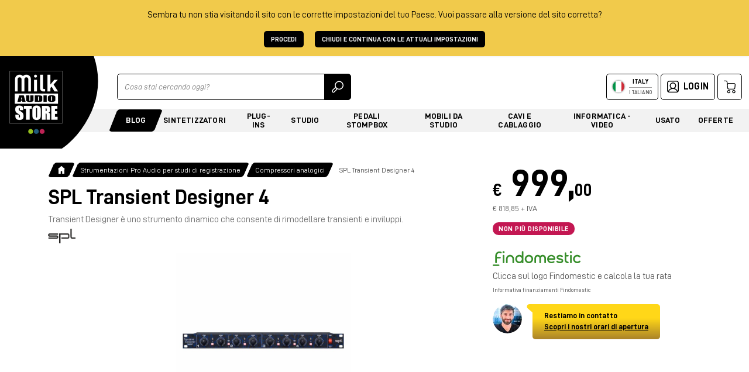

--- FILE ---
content_type: text/html; charset=UTF-8
request_url: https://www.milkaudiostore.com/it/shop/spl-transient-designer-4/
body_size: 41438
content:
<!doctype html>
<html lang="it">

<head>
    <meta charset="utf-8">

    <meta name="viewport" content="width=device-width, initial-scale=1, maximum-scale=1">
    <link rel="icon" href="/favicon.ico" sizes="32x32" />


    
    <title>SPL Transient Designer 4 - Milk Audio Store</title>
<meta name="description" content="SPL Transient Designer 4: acquista oggi online con spedizione gratuita su Milk Audio Store. Scopri adesso i vantaggi e tutte le nostre migliori offerte">
<link rel="canonical" href="https://www.milkaudiostore.com/it/shop/spl-transient-designer-4/"/>
<meta property="og:title" content="SPL Transient Designer 4 - Milk Audio Store" />
<meta property="og:description" content="SPL Transient Designer 4" />
<meta property="og:type" content="product" />
<meta property="og:url" content="https://www.milkaudiostore.com/it/shop/spl-transient-designer-4/" />

<meta name="twitter:title" content="SPL Transient Designer 4 - Milk Audio Store" />
<meta name="twitter:description" content="SPL Transient Designer 4: acquista oggi online con spedizione gratuita su Milk Audio Store. Scopri adesso i vantaggi e tutte le nostre migliori offerte" />
<script type="application/ld+json">{"@context":"https:\/\/schema.org","@type":"product","name":"SPL Transient Designer 4","description":"SPL Transient Designer 4: acquista oggi online con spedizione gratuita su Milk Audio Store. Scopri adesso i vantaggi e tutte le nostre migliori offerte","brand":"SPL","category":"Compressori analogici","offers":{"@type":"Offer","price":"999.00","priceCurrency":"EUR"}}</script>






                        <link rel="alternate" href="https://www.milkaudiostore.com/al/shop/spl-transient-designer-4/" hreflang="en-AL" />
                                <link rel="alternate" href="https://www.milkaudiostore.com/ar/shop/spl-transient-designer-4/" hreflang="en-AR" />
                                <link rel="alternate" href="https://www.milkaudiostore.com/at/shop/spl-transient-designer-4/" hreflang="en-AT" />
                                <link rel="alternate" href="https://www.milkaudiostore.com/be/shop/spl-transient-designer-4/" hreflang="en-BE" />
                                <link rel="alternate" href="https://www.milkaudiostore.com/ba/shop/spl-transient-designer-4/" hreflang="en-BA" />
                                <link rel="alternate" href="https://www.milkaudiostore.com/br/shop/spl-transient-designer-4/" hreflang="en-BR" />
                                <link rel="alternate" href="https://www.milkaudiostore.com/bg/shop/spl-transient-designer-4/" hreflang="en-BG" />
                                <link rel="alternate" href="https://www.milkaudiostore.com/ca/shop/spl-transient-designer-4/" hreflang="en-CA" />
                                <link rel="alternate" href="https://www.milkaudiostore.com/cn/shop/spl-transient-designer-4/" hreflang="en-CN" />
                                <link rel="alternate" href="https://www.milkaudiostore.com/hr/shop/spl-transient-designer-4/" hreflang="en-HR" />
                                <link rel="alternate" href="https://www.milkaudiostore.com/cy/shop/spl-transient-designer-4/" hreflang="en-CY" />
                                <link rel="alternate" href="https://www.milkaudiostore.com/cz/shop/spl-transient-designer-4/" hreflang="en-CZ" />
                                <link rel="alternate" href="https://www.milkaudiostore.com/dk/shop/spl-transient-designer-4/" hreflang="en-DK" />
                                <link rel="alternate" href="https://www.milkaudiostore.com/do/shop/spl-transient-designer-4/" hreflang="en-DO" />
                                <link rel="alternate" href="https://www.milkaudiostore.com/eg/shop/spl-transient-designer-4/" hreflang="en-EG" />
                                <link rel="alternate" href="https://www.milkaudiostore.com/ee/shop/spl-transient-designer-4/" hreflang="en-EE" />
                                <link rel="alternate" href="https://www.milkaudiostore.com/fi/shop/spl-transient-designer-4/" hreflang="en-FI" />
                                <link rel="alternate" href="https://www.milkaudiostore.com/fr/shop/spl-transient-designer-4/" hreflang="fr-FR" />
                                <link rel="alternate" href="https://www.milkaudiostore.com/de/shop/spl-transient-designer-4/" hreflang="de-DE" />
                                <link rel="alternate" href="https://www.milkaudiostore.com/gr/shop/spl-transient-designer-4/" hreflang="en-GR" />
                                <link rel="alternate" href="https://www.milkaudiostore.com/va/shop/spl-transient-designer-4/" hreflang="en-VA" />
                                <link rel="alternate" href="https://www.milkaudiostore.com/hu/shop/spl-transient-designer-4/" hreflang="en-HU" />
                                <link rel="alternate" href="https://www.milkaudiostore.com/is/shop/spl-transient-designer-4/" hreflang="en-IS" />
                                <link rel="alternate" href="https://www.milkaudiostore.com/ie/shop/spl-transient-designer-4/" hreflang="en-IE" />
                                <link rel="alternate" href="https://www.milkaudiostore.com/it/shop/spl-transient-designer-4/" hreflang="it-IT" />
                                <link rel="alternate" href="https://www.milkaudiostore.com/lv/shop/spl-transient-designer-4/" hreflang="en-LV" />
                                <link rel="alternate" href="https://www.milkaudiostore.com/li/shop/spl-transient-designer-4/" hreflang="en-LI" />
                                <link rel="alternate" href="https://www.milkaudiostore.com/lt/shop/spl-transient-designer-4/" hreflang="en-LT" />
                                <link rel="alternate" href="https://www.milkaudiostore.com/lu/shop/spl-transient-designer-4/" hreflang="en-LU" />
                                <link rel="alternate" href="https://www.milkaudiostore.com/mt/shop/spl-transient-designer-4/" hreflang="en-MT" />
                                <link rel="alternate" href="https://www.milkaudiostore.com/md/shop/spl-transient-designer-4/" hreflang="en-MD" />
                                <link rel="alternate" href="https://www.milkaudiostore.com/nl/shop/spl-transient-designer-4/" hreflang="en-NL" />
                                <link rel="alternate" href="https://www.milkaudiostore.com/no/shop/spl-transient-designer-4/" hreflang="en-NO" />
                                <link rel="alternate" href="https://www.milkaudiostore.com/pl/shop/spl-transient-designer-4/" hreflang="en-PL" />
                                <link rel="alternate" href="https://www.milkaudiostore.com/pt/shop/spl-transient-designer-4/" hreflang="en-PT" />
                                <link rel="alternate" href="https://www.milkaudiostore.com/ro/shop/spl-transient-designer-4/" hreflang="en-RO" />
                                <link rel="alternate" href="https://www.milkaudiostore.com/ru/shop/spl-transient-designer-4/" hreflang="en-RU" />
                                <link rel="alternate" href="https://www.milkaudiostore.com/sm/shop/spl-transient-designer-4/" hreflang="en-SM" />
                                <link rel="alternate" href="https://www.milkaudiostore.com/rs/shop/spl-transient-designer-4/" hreflang="en-RS" />
                                <link rel="alternate" href="https://www.milkaudiostore.com/sk/shop/spl-transient-designer-4/" hreflang="en-SK" />
                                <link rel="alternate" href="https://www.milkaudiostore.com/si/shop/spl-transient-designer-4/" hreflang="en-SI" />
                                <link rel="alternate" href="https://www.milkaudiostore.com/es/shop/spl-transient-designer-4/" hreflang="es-ES" />
                                <link rel="alternate" href="https://www.milkaudiostore.com/se/shop/spl-transient-designer-4/" hreflang="en-SE" />
                                <link rel="alternate" href="https://www.milkaudiostore.com/ch/shop/spl-transient-designer-4/" hreflang="en-CH" />
                                <link rel="alternate" href="https://www.milkaudiostore.com/ua/shop/spl-transient-designer-4/" hreflang="en-UA" />
                                <link rel="alternate" href="https://www.milkaudiostore.com/gb/shop/spl-transient-designer-4/" hreflang="en-GB" />
                                <link rel="alternate" href="https://www.milkaudiostore.com/us/shop/spl-transient-designer-4/" hreflang="en-US" />
                <link rel="alternate" href="https://www.milkaudiostore.com/intl/shop/spl-transient-designer-4/" hreflang="x-default" />

    <!--
    milkaudiostore.com è un sito web realizzato con Rekuest APP - SMO021 CMS

    ░██████╗███╗░░░███╗░█████╗░░█████╗░██████╗░░░███╗░░
    ██╔════╝████╗░████║██╔══██╗██╔══██╗╚════██╗░████║░░
    ╚█████╗░██╔████╔██║██║░░██║██║░░██║░░███╔═╝██╔██║░░
    ░╚═══██╗██║╚██╔╝██║██║░░██║██║░░██║██╔══╝░░╚═╝██║░░
    ██████╔╝██║░╚═╝░██║╚█████╔╝╚█████╔╝███████╗███████╗
    ╚═════╝░╚═╝░░░░░╚═╝░╚════╝░░╚════╝░╚══════╝╚══════╝
    -->



    <script src="/api/v1.0/lexicon"></script>
    <link href="https://www.milkaudiostore.com/css/app.css?vrid=fbe8b422ce34eb82d41ce0fc67af6752" rel="stylesheet">

    
    <style >[wire\:loading], [wire\:loading\.delay], [wire\:loading\.inline-block], [wire\:loading\.inline], [wire\:loading\.block], [wire\:loading\.flex], [wire\:loading\.table], [wire\:loading\.grid], [wire\:loading\.inline-flex] {display: none;}[wire\:loading\.delay\.shortest], [wire\:loading\.delay\.shorter], [wire\:loading\.delay\.short], [wire\:loading\.delay\.long], [wire\:loading\.delay\.longer], [wire\:loading\.delay\.longest] {display:none;}[wire\:offline] {display: none;}[wire\:dirty]:not(textarea):not(input):not(select) {display: none;}input:-webkit-autofill, select:-webkit-autofill, textarea:-webkit-autofill {animation-duration: 50000s;animation-name: livewireautofill;}@keyframes livewireautofill { from {} }</style>

    <meta name="facebook-domain-verification" content="xxxxxxxxxxxxxxx" />
    <meta name="copyright" content="Milk Audio Store" />
    <meta name="author" content="Rekuest Web Agency" />
    

    

    

    <script>
        // Define dataLayer and the gtag function.
        window.dataLayer = window.dataLayer || [];
        function gtag(){dataLayer.push(arguments);}

        // Default ad_storage and analytics_storage to 'denied'.
        gtag('consent', 'default', {
            'ad_storage': 'denied',
            'ad_user_data': 'denied',
            'ad_personalization': 'denied',
            'analytics_storage': 'denied',
            'functionality_storage': 'denied',
            'personalization_storage': 'denied',
            'security_storage': 'denied',
        });
    </script>

    <!-- Google Tag Manager -->
    <script>(function(w,d,s,l,i){w[l]=w[l]||[];w[l].push({'gtm.start':
                new Date().getTime(),event:'gtm.js'});var f=d.getElementsByTagName(s)[0],
            j=d.createElement(s),dl=l!='dataLayer'?'&l='+l:'';j.async=true;j.src=
            'https://www.googletagmanager.com/gtm.js?id='+i+dl;f.parentNode.insertBefore(j,f);
        })(window,document,'script','dataLayer','GTM-P3CWRHC3');</script>
    <!-- End Google Tag Manager -->



    <script>
        (function(w,d,s,r,n){w.TrustpilotObject=n;w[n]=w[n]||function(){(w[n].q=w[n].q||[]).push(arguments)};
            a=d.createElement(s);a.async=1;a.src=r;a.type='text/java'+s;f=d.getElementsByTagName(s)[0];
            f.parentNode.insertBefore(a,f)})(window,document,'script', 'https://invitejs.trustpilot.com/tp.min.js', 'tp');
        tp('register', 'XcVI4zX0FSc9lGi7');
    </script>



        <link href="https://www.milkaudiostore.com/css/spotlight.min.css" rel="stylesheet">
    <script src="https://www.milkaudiostore.com/js/spotlight.min.js" defer></script>
</head>
<body>
<!-- Google Tag Manager (noscript) -->
<noscript>
    <iframe src="https://www.googletagmanager.com/ns.html?id=GTM-P3CWRHC3" height="0" width="0" style="display:none;visibility:hidden"></iframe>
</noscript>
<!-- End Google Tag Manager (noscript) -->

<div id="geo-location-banner">
    <p>Sembra tu non stia visitando il sito con le corrette impostazioni del tuo Paese. Vuoi passare alla versione del sito corretta?</p>
    <a href="javascript:setGeoChoice('redirect');" class="btn-black me-3">Procedi</a>
    <a href="javascript:setGeoChoice('stay');" class="btn-black">Chiudi e continua con le attuali impostazioni</a>
    <span id="geo-location-banner-country" style="display: none"></span>
</div>

<!-- Banner Trustpilot -->
<!-- End TrustBox widget -->
<!-- Header -->
<header class="py-2 py-xl-3 new_header">
    <nav class="navbar navbar-expand-xl">
        <div class="container-fluid justify-content-between flex-nowrap" >
            <div class="brand-wrap">
                <a class="navbar-brand d-inline-block py-0 px-1 me-2 me-lg-0" aria-label="milk-audio-store" href="https://www.milkaudiostore.com/it/">
                    <img src="/images/logo.png" alt="" title="" width="92" height="110" class="d-none d-xl-inline-block">
                    <img src="/images/logo.png" alt="" title="" width="70" height="83" class="d-xl-none">
                </a>
            </div>
            <div class="action-wrap">
                <div class="desktop-wrap d-lg-flex  justify-content-between  w-100 mb-lg-3">
                                            <div class="search me-lg-3">
                            <div wire:id="DdIeaSKbsi5zaskscmip" wire:initial-data="{&quot;fingerprint&quot;:{&quot;id&quot;:&quot;DdIeaSKbsi5zaskscmip&quot;,&quot;name&quot;:&quot;ricerca.ricerca-libera&quot;,&quot;locale&quot;:&quot;it&quot;,&quot;path&quot;:&quot;it\/shop\/spl-transient-designer-4&quot;,&quot;method&quot;:&quot;GET&quot;,&quot;v&quot;:&quot;acj&quot;},&quot;effects&quot;:{&quot;listeners&quot;:[]},&quot;serverMemo&quot;:{&quot;children&quot;:[],&quot;errors&quot;:[],&quot;htmlHash&quot;:&quot;2e52d1d0&quot;,&quot;data&quot;:{&quot;term&quot;:&quot;&quot;,&quot;countryUrlParam&quot;:&quot;it&quot;,&quot;prodotti&quot;:[],&quot;marche&quot;:[],&quot;categorie&quot;:[]},&quot;dataMeta&quot;:[],&quot;checksum&quot;:&quot;c125c30e9cf1c4783df30f69797079ab1f8469080b3ae9b36ce07a4b374912b3&quot;}}" id="searchContainer" class="d-flex" role="search">
    <label class="visually-hidden" for="ricerca">Ricerca</label>
    <div id="searchBarContainer" class="input-group">
        <input type="text" class="form-control" id="ricerca" name="ricerca" placeholder="Cosa stai cercando oggi?"
            wire:model.debounce.600ms='term'>
        <button type="button" class="input-group-text" wire:click='search' aria-label="Ricerca">
            <img src="/images/icons-general/search.svg" alt="Search icon" width="20" height="21">
        </button>
    </div>

    </div>

<!-- Livewire Component wire-end:DdIeaSKbsi5zaskscmip -->                        </div>
                                        <div class="d-flex align-items-center justify-content-between mt-2 mt-lg-0">
                        <ul class="navbar-nav top-menu flex-row">
                            <li class="nav-item  me-1">
                                <a class="nav-link d-flex justify-content-center align-items-center switch-language-flag-btn"
                                   href="#offcanvasLanguageSelector" data-bs-toggle="offcanvas"
                                   data-bs-target="#offcanvasLanguageSelector"
                                   aria-label="language">
                                    <div class="flagItem"
                                         style="background-image: url('/images/wcf/it.svg')">
                                    </div>
                                    <div class="lang-currency text-center ms-2 d-none d-md-inline-block">
                                        Italy<span
                                            class="d-block">Italiano</span>
                                    </div>
                                </a>

                                
                                
                                
                                
                                
                                
                                
                                
                                
                            </li>
                            <li class="nav-item me-1">
                                                                    <a class="nav-link d-flex justify-content-center align-items-center"
                                       href="https://www.milkaudiostore.com/it/login?return_url=https%253A%252F%252Fwww.milkaudiostore.com%252Fit%252Fshop%252Fspl-transient-designer-4/">
                                        <img src="/images/icons-general/user-line.svg" alt="User icon" width="20" height="21" class="me-md-2">
                                        <span class="d-none d-md-inline-block">Login</span>
                                    </a>
                                                            </li>
                            <li class="nav-item">
                                <span class="cart-products-quantity"></span>
                                <a class="nav-link d-flex justify-content-center align-items-center cart-icon" href="#offcanvasCart"
                                   data-bs-toggle="offcanvas" data-bs-target="#offcanvasCart">
                                    <img src="/images/icons-general/cart.svg" alt="Cart icon" width="20" height="23">
                                </a>
                            </li>
                        </ul>
                        <!-- Offcanvas trigger - Mobile -->
                        <button class="navbar-toggler border-0 d-xl-none ms-lg-3" type="button" data-bs-toggle="offcanvas" data-bs-target="#offcanvasMenu" aria-controls="offcanvasMenu" aria-label="Menu">
                            <span class="navbar-toggler-icon"></span>
                        </button>
                    </div>
                </div>
                <!-- Main menu // Offcanvas mobile -->
                <div class="d-none d-xl-block main-menu" id="">
                                            


<ul id="main-menu" class="navbar-nav me-auto mb-0 nav-pills nav-fill w-100">
            <li class="nav-item">
            <a
                class="nav-link active"

                 href="https://www.milkaudiostore.com/it/blog/"                                             >
                Blog                
            </a>
        </li>
            <li class="nav-item">
            <a
                class="nav-link "

                 href="https://www.milkaudiostore.com/it/prodotti/sintetizzatori/"                                             >
                Sintetizzatori                
            </a>
        </li>
            <li class="nav-item">
            <a
                class="nav-link "

                 href="https://www.milkaudiostore.com/it/prodotti/recording/software/plug-ins/"                                             >
                Plug-ins                
            </a>
        </li>
            <li class="nav-item">
            <a
                class="nav-link "

                 href="https://www.milkaudiostore.com/it/prodotti/recording/"                                             >
                Studio                
            </a>
        </li>
            <li class="nav-item">
            <a
                class="nav-link "

                 href="https://www.milkaudiostore.com/it/prodotti/pedali-stompbox/"                                             >
                Pedali stompbox                
            </a>
        </li>
            <li class="nav-item">
            <a
                class="nav-link "

                 href="https://www.milkaudiostore.com/it/prodotti/mobili-da-studio/"                                             >
                Mobili da studio                
            </a>
        </li>
            <li class="nav-item">
            <a
                class="nav-link "

                 href="https://www.milkaudiostore.com/it/prodotti/cavi-audio-cablaggio/"                                             >
                Cavi e cablaggio                
            </a>
        </li>
            <li class="nav-item">
            <a
                class="nav-link "

                 href="https://www.milkaudiostore.com/it/prodotti/informatica-video/"                                             >
                Informatica - Video                
            </a>
        </li>
            <li class="nav-item">
            <a
                class="nav-link "

                 href="https://www.milkaudiostore.com/it/prodotti/usato/"                                             >
                Usato                
            </a>
        </li>
            <li class="nav-item">
            <a
                class="nav-link "

                 href="https://www.milkaudiostore.com/it/prodotti/offerte/"                                             >
                Offerte                
            </a>
        </li>
    </ul>

                                    </div>
            </div>
        </div>
        <div class="logo-deco">
            <img src="[data-uri]" alt="Background logo" width="268" height="354">
        </div>
    </nav>
</header>

<!-- Main menu // Offcanvas mobile -->
<div class="offcanvas offcanvas-end main-menu" id="offcanvasMenu">
    <div class="offcanvas-header pb-0 shadow-none d-xl-none justify-content-end">
        <button type="button" class="btn-close" data-bs-dismiss="offcanvas"
                aria-label="Close"></button>
    </div>
    <div class="offcanvas-body ">
        <ul class="nav nav-underline mb-3" id="menuTab" role="tablist">
            <li class="nav-item" role="presentation">
                <button class="nav-link" id="menu-products" data-bs-toggle="tab" data-bs-target="#menu-products-pane" type="button" role="tab" aria-controls="menu-products-pane" aria-selected="false">
                    Prodotti</button>
            </li>
            <li class="nav-item" role="presentation">
                <button class="nav-link" id="menu-services" data-bs-toggle="tab" data-bs-target="#menu-services-pane" type="button" role="tab" aria-controls="menu-services-pane" aria-selected="false">
                    Servizi</button>
            </li>
            <li class="nav-item" role="presentation">
                <button class="nav-link" id="menu-blog" data-bs-toggle="tab" data-bs-target="#menu-blog-pane" type="button" role="tab" aria-controls="menu-blog-pane" aria-selected="false">
                    Blog</button>
            </li>
            
            
            
            
        </ul>
        <div class="tab-content" id="menuTabContent">
            <!-- Menù categorie prodotti -->
            <div class="tab-pane fade show active" id="menu-products-pane" role="tabpanel" aria-labelledby="menu-products" tabindex="0">
                <ul class="nav flex-column mobile_menu">
                                                                                                                    <li class="nav-item">
                                <a class="nav-link " href="https://www.milkaudiostore.com/it/prodotti/sintetizzatori/">Sintetizzatori</a>
                            </li>
                                                                                                <li class="nav-item">
                                <a class="nav-link " href="https://www.milkaudiostore.com/it/prodotti/recording/software/plug-ins/">Plug-ins</a>
                            </li>
                                                                                                <li class="nav-item">
                                <a class="nav-link " href="https://www.milkaudiostore.com/it/prodotti/recording/">Studio</a>
                            </li>
                                                                                                <li class="nav-item">
                                <a class="nav-link " href="https://www.milkaudiostore.com/it/prodotti/pedali-stompbox/">Pedali stompbox</a>
                            </li>
                                                                                                <li class="nav-item">
                                <a class="nav-link " href="https://www.milkaudiostore.com/it/prodotti/mobili-da-studio/">Mobili da studio</a>
                            </li>
                                                                                                <li class="nav-item">
                                <a class="nav-link " href="https://www.milkaudiostore.com/it/prodotti/cavi-audio-cablaggio/">Cavi e cablaggio</a>
                            </li>
                                                                                                <li class="nav-item">
                                <a class="nav-link " href="https://www.milkaudiostore.com/it/prodotti/informatica-video/">Informatica - Video</a>
                            </li>
                                                                                                <li class="nav-item">
                                <a class="nav-link " href="https://www.milkaudiostore.com/it/prodotti/usato/">Usato</a>
                            </li>
                                                                                                <li class="nav-item">
                                <a class="nav-link " href="https://www.milkaudiostore.com/it/prodotti/offerte/">Offerte</a>
                            </li>
                                                            </ul>
            </div>

            <!-- Menù varie -->
            <div class="tab-pane fade" id="menu-services-pane" role="tabpanel" aria-labelledby="menu-services" tabindex="0">
                <ul class="nav flex-column mobile_menu">
                                            <li class="nav-item">
                            <a class="nav-link " href="https://www.milkaudiostore.com/it/chi-siamo/">Chi Siamo</a>
                        </li>
                                            <li class="nav-item">
                            <a class="nav-link " href="https://www.milkaudiostore.com/it/marche/">Marchi</a>
                        </li>
                                            <li class="nav-item">
                            <a class="nav-link " href="https://www.milkaudiostore.com/it/milk-synth-lab/">Milk Synth Lab</a>
                        </li>
                                            <li class="nav-item">
                            <a class="nav-link " href="https://www.milkaudiostore.com/it/blog/">Blog</a>
                        </li>
                                                                <li class="nav-item">
                            <a class="nav-link " href="https://www.milkaudiostore.com/it/termini-e-condizioni/">Termini e Condizioni</a>
                        </li>
                                            <li class="nav-item">
                            <a class="nav-link " href="https://www.milkaudiostore.com/it/spedizioni/">Spedizioni</a>
                        </li>
                                            <li class="nav-item">
                            <a class="nav-link " href="https://www.milkaudiostore.com/it/recesso-restocking/">Recesso e Restocking</a>
                        </li>
                                            <li class="nav-item">
                            <a class="nav-link " href="https://www.milkaudiostore.com/it/metodi-di-pagamento/">Metodi di pagamento</a>
                        </li>
                                            <li class="nav-item">
                            <a class="nav-link " href="https://www.milkaudiostore.com/it/garanzia/">Garanzia</a>
                        </li>
                                            <li class="nav-item">
                            <a class="nav-link " href="https://www.milkaudiostore.com/it/privacy/">Privacy</a>
                        </li>
                                            <li class="nav-item">
                            <a class="nav-link " href="https://www.milkaudiostore.com/it/cookie-policy/">Informativa sui cookie</a>
                        </li>
                                                                <li class="nav-item">
                            <a class="nav-link " href="https://support.milkaudiostore.com/it">Richiesta di Assistenza</a>
                        </li>
                                            <li class="nav-item">
                            <a class="nav-link " href="https://www.milkaudiostore.com/it/contatti/">Contatti</a>
                        </li>
                                            <li class="nav-item">
                            <a class="nav-link " href="https://www.milkaudiostore.com/it/resta-aggiornato/">Resta aggiornato</a>
                        </li>
                                            <li class="nav-item">
                            <a class="nav-link " href="tel:+39063050128">🇮🇹 🇬🇧 +39 06 3050128</a>
                        </li>
                                            <li class="nav-item">
                            <a class="nav-link " href="tel:+33623600343">🇫🇷 +33 (0)6 23 60 03 43</a>
                        </li>
                                    </ul>
            </div>

            <!-- Menù blog -->
            <div class="tab-pane fade" id="menu-blog-pane" role="tabpanel" aria-labelledby="menu-blog" tabindex="0">
                <ul class="nav flex-column mobile_menu">
                                        <li class="nav-item">
                        <a class="nav-link " href="https://www.milkaudiostore.com/it/blog/">Blog</a>
                    </li>
                                                                    <li class="nav-item">
                            <a class="nav-link " href="https://www.milkaudiostore.com/it/blog/notizie-aggiornamenti/">Eventi e Notizie</a>
                        </li>
                                                                    <li class="nav-item">
                            <a class="nav-link " href="https://www.milkaudiostore.com/it/blog/promozioni/">Offerte e Promozioni in corso</a>
                        </li>
                                                                    <li class="nav-item">
                            <a class="nav-link " href="https://www.milkaudiostore.com/it/blog/registrazione-e-mix/">Registrazione, Mix e Mastering</a>
                        </li>
                                                                    <li class="nav-item">
                            <a class="nav-link " href="https://www.milkaudiostore.com/it/blog/tutorial-e-approfondimenti-sulla-sintesi-e-sui-sintetizzatori/">Sintesi e Sintetizzatori</a>
                        </li>
                                    </ul>
            </div>
        </div>

    </div>
</div>


<!-- Added to cart banner -->



<!-- Modale prodotto aggiunto al carrello -->
<div class="modal-overlay" id="modalAddToCartOverlay" style="display:none;"></div>
<div class="modal fade fixed-added" id="addToCartModal" tabindex="-1" aria-labelledby="addToCartModalLabel" aria-hidden="true">
    <div class="modal-dialog modal-dialog-centered">
        <div class="modal-content">
            <div class="modal-body text-center">
                <div class="conf_icon mb-2 mx-auto">
                    <img src="/images/icons-general/check.svg" width="20" height="20">
                </div>
                <p class="mb-2 added_conf">Prodotto aggiunto al carrello</p>
                <div class="product-box mb-3 d-flex align-items-center justify-content-center">
                    <div class="box-img me-2">
                        <img id="imgProdModalAddToCart" src="" width="120" height="76" alt="Product image" title="Product image" class="d-inline-block">
                    </div>
                    <p id="prodNameModalAddToCart" class="h3 title text-start mb-0 w-50"></p>
                </div>
                <div class="row g-2">
                    <div class="col-6"><button id="closeAddToCartModal" type="button" class="btn-default d-block w-100 p-2" data-bs-dismiss="modal" aria-label="Close">
                            Continua</button></div>
                    <div class="col-6"><a id="goToCheckoutCartModalBtn" href="#" class="btn btn-black d-block w-100 p-2 h-100">Vai al check-out</a></div>
                </div>
            </div>
        </div>
    </div>
</div>


    <!-- Content Scheda -->
    <div class="py-lg-4 py-3 bkg-white">
        <div class="container-lg">
            <div class="row">
                <div class="col-lg-8">
                    <nav aria-label="breadcrumb">
    <ol class="breadcrumb mb-2 align-items-center new_breadcrumb">
                                    <li class="breadcrumb-item">
                    <a href="https://www.milkaudiostore.com/it/" class="home-link d-flex">
                        <img src="/images/icons-general/home.svg" alt="House icon" width="12" height="15">
                    </a>
                </li>
                                                <li class="breadcrumb-item" >
                    <a href="https://www.milkaudiostore.com/it/prodotti/recording/" class="breadcrumb_link">Strumentazioni Pro Audio per studi di registrazione</a>
                </li>
                                                <li class="breadcrumb-item" >
                    <a href="https://www.milkaudiostore.com/it/prodotti/recording/compressori/" class="breadcrumb_link">Compressori analogici</a>
                </li>
                                                <li class="breadcrumb-item active">SPL Transient Designer 4</li>
                        </ol>
</nav>
                    <!-- Title info -->
                    <h1 class="product-title mb-1">SPL Transient Designer 4</h1>
                    <p class="product-abstract mb-1">Transient Designer è uno strumento dinamico che consente di rimodellare transienti e inviluppi.</p>
                    <!-- Tags prodotto -->
                    <ul class="p-0 mb-0 clearfix product-tags">
                                                                    </ul>
                                            <a href="https://www.milkaudiostore.com/it/brand/spl/" class="brand-link">
                                                            <img src="/uploads/2025/06/30/thumb/s/spl-logo-86561-v1.png" width="auto" height="25" class="d-inline-block mx-100 mb-3" loading="lazy"
                                    alt="SPL"
                                    title="SPL">
                                                    </a>
                    

                    <!-- Main product slider -->
                                                                <div id="spotlightMainProductSlider" class="carousel slide product-carousel">
                            <div class="carousel-inner">
                                                                    <div class="carousel-item  active  text-center position-relative">
                                        <div class="spotlight-image"
                                             data-def-image="/uploads/2024/05/15/thumb/s/spl-transient-designer-4-front-view-76972-v1.jpg"
                                             data-image-id="0">
                                            <picture>
                                                <source media="(min-width:1200px)" srcset="/uploads/2024/05/15/thumb/s_w736_h736/spl-transient-designer-4-front-view-76972-v1.jpg" width="736" height="450">
                                                <source media="(min-width:992px)" srcset="/uploads/2024/05/15/thumb/s_w400_h400/spl-transient-designer-4-front-view-76972-v1.jpg" width="400" height="400">
                                                <source media="(min-width:768px)" srcset="/uploads/2024/05/15/thumb/s_w350_h350/spl-transient-designer-4-front-view-76972-v1.jpg" width="350" height="350">
                                                <source media="(min-width:576px)" srcset="/uploads/2024/05/15/thumb/s_w300_h300/spl-transient-designer-4-front-view-76972-v1.jpg" width="300" height="300">
                                                <img src="/uploads/2024/05/15/thumb/s_w300_h300/spl-transient-designer-4-front-view-76972-v1.jpg"
                                                     class="product-image w-auto"
                                                     width="300" height="300"
                                                     style="max-width: 100%; max-height: 100%" loading="lazy"
                                                     data-toggle="modal" data-target="#fullScreenModal" data-index-to="0"
                                                     alt="SPL Transient Designer 4"
                                                     title="SPL Transient Designer 4">
                                            </picture>
                                        </div>
                                    </div>
                                                                    <div class="carousel-item  text-center position-relative">
                                        <div class="spotlight-image"
                                             data-def-image="/uploads/2024/05/15/thumb/s/spl-transient-designer-4-back-panel-76973-v1.jpg"
                                             data-image-id="1">
                                            <picture>
                                                <source media="(min-width:1200px)" srcset="/uploads/2024/05/15/thumb/s_w736_h736/spl-transient-designer-4-back-panel-76973-v1.jpg" width="736" height="450">
                                                <source media="(min-width:992px)" srcset="/uploads/2024/05/15/thumb/s_w400_h400/spl-transient-designer-4-back-panel-76973-v1.jpg" width="400" height="400">
                                                <source media="(min-width:768px)" srcset="/uploads/2024/05/15/thumb/s_w350_h350/spl-transient-designer-4-back-panel-76973-v1.jpg" width="350" height="350">
                                                <source media="(min-width:576px)" srcset="/uploads/2024/05/15/thumb/s_w300_h300/spl-transient-designer-4-back-panel-76973-v1.jpg" width="300" height="300">
                                                <img src="/uploads/2024/05/15/thumb/s_w300_h300/spl-transient-designer-4-back-panel-76973-v1.jpg"
                                                     class="product-image w-auto"
                                                     width="300" height="300"
                                                     style="max-width: 100%; max-height: 100%" loading="lazy"
                                                     data-toggle="modal" data-target="#fullScreenModal" data-index-to="1"
                                                     alt="SPL Transient Designer 4"
                                                     title="SPL Transient Designer 4">
                                            </picture>
                                        </div>
                                    </div>
                                
                                <!-- Video -->
                                                            </div>
                            <div class="carousel-indicators">
                                                                    <button type="button" data-bs-target="#spotlightMainProductSlider"
                                            data-bs-slide-to="0"
                                             class="active" aria-current="true"
                                             aria-label="Carousel indicator">
                                        <img src="/uploads/2024/05/15/thumb/s_w100_h100/spl-transient-designer-4-front-view-76972-v1.jpg"
                                             width="100" height="100" loading="lazy"
                                             alt="SPL Transient Designer 4"
                                             title="SPL Transient Designer 4">
                                    </button>
                                                                    <button type="button" data-bs-target="#spotlightMainProductSlider"
                                            data-bs-slide-to="1"
                                             aria-label="Carousel indicator">
                                        <img src="/uploads/2024/05/15/thumb/s_w100_h100/spl-transient-designer-4-back-panel-76973-v1.jpg"
                                             width="100" height="100" loading="lazy"
                                             alt="SPL Transient Designer 4"
                                             title="SPL Transient Designer 4">
                                    </button>
                                
                                <!-- Video -->
                                                            </div>
                        </div>

                        <div id="spotlightCarousel" class="spl-custom-carousel">
                                                            <button type="button"
                                        class="button-spotlight-slide"
                                        data-spotlight-slide-to="0">
                                    <img src="/uploads/2024/05/15/thumb/s_w100_h100/spl-transient-designer-4-front-view-76972-v1.jpg"
                                         width="100" height="100" loading="lazy"
                                         alt="SPL Transient Designer 4"
                                         title="SPL Transient Designer 4">
                                </button>
                                                            <button type="button"
                                        class="button-spotlight-slide"
                                        data-spotlight-slide-to="1">
                                    <img src="/uploads/2024/05/15/thumb/s_w100_h100/spl-transient-designer-4-back-panel-76973-v1.jpg"
                                         width="100" height="100" loading="lazy"
                                         alt="SPL Transient Designer 4"
                                         title="SPL Transient Designer 4">
                                </button>
                            
                            <!-- Video -->
                                                    </div>
                    
                                            <!-- SKU -->
                        <div>
                            <small class="codice-sku">SKU: 47842</small>
                        </div>
                                    </div>
                <div class="col-lg-4">
                    <!-- Prodotti alternativi -->
                    

                    
                        <!-- Price -->
                                                    <p class="price mb-3">
                                
                                <span>€</span> 999,<span>00</span>
                                
                                <!-- Mostrare "iva inclusa" -->
                                                                    <!-- se il mio paese ha IVA -->
                                    
                                        <small class="d-block price-no-vat">€ 818,85 + IVA</small>
                                    <!-- se il mio paese non ha IVA -->
                                                                                                </p>
                        
                        <!-- Tags -->
                        <ul class="mb-3 p-0 product-tags">
                                                                                        
                                <li class="tag tag-red me-2 mb-1">Non più disponibile</li>
                            
                            
                            
                                                    </ul>

                                                    <div data-url="https://secure.findomestic.it/clienti/pmcrs/digilandsrl/mcommerce/pages/simulatore.html" id="findomestic_simulator_div">
                                <input type="hidden" name="tvei" value="1004496451"/>
                                <input type="hidden" name="prf" value="21200"/>
                                <input type="hidden" name="importo" value="99900"/>
                                <input type="hidden" name="versione" value="L"/>
                            </div>

                            <div id="findomestic_simulator">
                                <a href="javascript:apriSimulatoreFindomestic()">
                                    <img src="/images/payment/findomestic-logo.svg" alt="Findomestic icon" width="150" height="40">
                                    <p class="mb-0">Clicca sul logo Findomestic e calcola la tua rata</p>
                                </a>

                                <a href="#informativaFindomestic" class="d-inline-block mt-1 mb-3" style="font-size: 10px" target="_blank" data-bs-toggle="modal">Informativa finanziamenti Findomestic</a>
                            </div>
                                            
                    <!-- Form Scheda -->
                    

                    <!-- Links (?) -->
                    
                    <!-- CTA contatti -->
                                                                    <div class="d-flex mb-3 product-cta-wrap align-items-start">
                            <img src="/uploads/2025/10/08/thumb/s_w50_h50/alberto-rossetto-pro-audio-consultant-87504-v1.jpg" alt="Photo department" width="50" height="50"
                                 class="me-2 vendor-img" loading="lazy">
                            <a href="#repartoModal" data-bs-toggle="modal" class="cta-shape d-inline-block">
                                Restiamo in contatto<span class="d-block">Scopri i nostri orari di apertura</span>
                            </a>
                        </div>
                    
                    <!-- Promo banner -->

                                    </div>
            </div>
            <div class="row">
                <div class="col-lg-8">
                    <!-- Reviews -->
                    <div class="row align-items-center mt-2 mb-4">
                                            </div>
                    <!-- SEO Content -->
                    <div class="seo-wrap seo-fade seo-fade-max-h-400">
                        
                        <h2>SPL Transient Designer 4</h2>
<h3>Transient Designer è uno strumento dinamico che consente di rimodellare transienti e inviluppi.</h3>
The Transient Designer provides a revolutionary concept for dynamic processing rendering controls such as Threshold, Ratio and Gain superfluous. The Transient Designer provides a very elaborated automation, so while the processing going on inside the box may be very complex, the user has to deal with just a pair of intuitive controls.

In nearly every aspect the Transient Designer is different from conventional dynamic processors such as compressors. You don't need to know how the Transient Designer works in order to be able to use it effectively, but if you're at all curious as to what goes on inside the box ... read this.
<h4>Tech Talk</h4>
<strong>Differential Envelope Technology (DET)</strong>

SPL's Differential Envelope Technology is the first analog solution for level-independent shaping of envelopes allowing transients to be accelerated or slowed down and sustain prolonged or shortened. The degree of dynamic processing required to do this couldn't be duplicated even using a chain of several conventional compressors, yet only two controls per channel are required to allow the user to completely reshape the attack and sustain characteristics of a sound. Attack can be amplified or attenuated by up to 15dB while Sustain can be amplified or attenuated by up to 24dB, enabling weak drum sounds to be made much more percussive and powerful, or for over-percussive transients to be softened. All necessary time constants (Attack, Decay and Release) are automated and optimised adaptively in a musical manner according to the characteristics of the input signal. This results in natural sounding signal processing and fast operation.

DET maintains identical envelope processing from quiet to loud signals without the need to adjust any external parameters. In a conventional compressor system for example, low level signals (underneath a threshold setting) would be excluded from processing. Both DET parameters (Attack and Sustain) work in parallel and do not influence each other.

<strong>How does it work?</strong>

The Transient Designer uses envelope followers to track the curve of the natural signal so that optimum results are guaranteed regardless of the input signal's dynamics. Because of the level-independent processing inherent in Differential Envelope Technology (DET), manual threshold adjustments are not required.
<h4>Drums &amp; Percussions</h4>
One of the most interesting applications of the Transient Designer is processing drum and percussion sounds, both from samples to live drum sets:
<ul>
 	<li>The attack of a bass drum or a loop can be emphasized to increase the power and presence in the mix.</li>
 	<li>The sustain period of a snare or a reverb-flag can be shortened in a very musical way to obtain more transparency in the mix.</li>
 	<li>Recording a live drum set, toms or overheads can be shortened without physically damping them.</li>
 	<li>Miking live drums is considerably faster and easier, because the apparent 'distance' of the microphone can be corrected by varying the ATTACK and SUSTAIN values.</li>
 	<li>The Transient Designer is a perfect partner to noise gates in live drum miking.</li>
 	<li>Corresponding adaptively to the duration of the original signal, the sustain can be shortened more musically than with tightly adjusted release times, effectively reducing crosstalk.</li>
 	<li>When recording live drums or other instruments on a HD recording system, the Transient Designer prevents time-consuming removing of crosstalk signals on the hard disk.</li>
 	<li>It is possible to create unusual dynamic effects, including new and interesting pan effects. If, for example, a mono loop is patched through two channels of the Transient Designer panned hard left and right in the mix, such that the left channel is processed with increased attack and reduced sustain while the right channel is adjusted in the opposite way, a very special stereo loop sound is created. You have to try this to appreciate what it sounds like, but expect to hear a lot of unusual stereo movement.</li>
 	<li>By reducing attack and increasing sustain, signals that are too up-front sounding can be moved back into the mix. Additionally the FX parts of 'too dry' signals are strengthened.</li>
 	<li>Drum sounds are easier to integrate into the mix. If the acoustic level of a snare is expanded to approximately +4dB by increasing the attack value, the effective increase of peak levels in the overall mix is merely about 0.5dB to 1dB.</li>
</ul>
<h4>Movie Post Pro</h4>
Effect sounds and sample libraries benefit from more punch and more power useful when working on TV commercials or movie soundtracks. 'Out door' recordings often suffer from poor microphone positioning. The Transient Designer can help create the effect of re-positioning the mics during the mix.
<h4>Guitar</h4>
Used for processing guitar sounds, the Transient Designer softens the instrument by lowering the attack. Alternatively, increasing the attack lets the sound jump to the front of the mix, which works particularly well for picking guitars.

Highly distorted electric guitars are already highly compressed, leaving them with minimal dynamic range. This can obscure the note attacks, but increasing the attack setting clarifies the individual notes. High distortion also prolongs the sustain, broadening the sound. Reducing the sustain setting counteracts those effects.

Increasing the sustain period of miked acoustic guitars produces clearer audible stereophonic sounds. Reducing the sustain value can help dry up the sound.
<h4>Choirs &amp; Backings</h4>
When recording choirs, the effect of too much 'ambience' can be reduced by using a lower sustain setting.

Reversely, not enough room can be added by turning up the Sustain control.
<h4>Samples</h4>
Frequently keyboard and sample sounds are intensively compressed leaving little of their original dynamic range. Increasing the attack brings back the natural dynamics so the sounds need less space in the mix and are easier to pick out, even at lower levels.

With the help of the Transient Designer 'budget' drum machines can provide sounds and grooves that sound far more powerful and dynamic than the original untreated sounds.
<h4>Features</h4>
<ul>
 	<li>The mother of all transient tools</li>
 	<li>Attack, Sustain – that's it.</li>
 	<li>4-channels – 2x stereo link</li>
 	<li>The attack of a bass drum or a loop can be emphasized with a single control to increase the punch and the penetration in the mix</li>
 	<li>Sustain of a snare or room-sound can be shortened very musically to clean up the mix for more transparency</li>
 	<li>Acoustic or electronic instruments become 'in the face' sounds or can be smoothened with lower attacks</li>
 	<li>De-verb capability! Less Sustain shortens reverb flags of any sound (more elegant than gates do)</li>
 	<li>New panorama effects based on different dynamic effects per channel – try this with loops for example</li>
 	<li>Amplify or reduce the picking sound of an acoustic guitar</li>
 	<li>Hold the sound of the strings longer</li>
 	<li>Actuate the piano pedal “electronically”</li>
 	<li>Turn down the slap bass a notch or give it even more attack</li>
</ul>


<hr />

<h3>Specifiche Tecniche</h3>
<h4>Input &amp; Output</h4>
<ul>
 	<li>Instrumentation amplifier, electronically balanced (differential), transformerless</li>
 	<li>Nominal input level: +6dB</li>
 	<li>Input impedance: = 22kOhms</li>
 	<li>Output impedance: &lt; 600Ohms</li>
 	<li>Max. input level : +24dBu</li>
 	<li>Max. output level: +22,4dBu</li>
 	<li>Minimum load ohms: 600Ohms</li>
 	<li>Relay Hard Bypass</li>
 	<li>Power Fail Safety</li>
</ul>
<h4>Measurements</h4>
<ul>
 	<li>Frequency response: 20 Hz - 100 kHz</li>
 	<li>(100 kHz = -3 dB)</li>
 	<li>CCMR (common mode rejection): - 80dBu @1kHz</li>
 	<li>THD &amp; N: 0,004% @1kHz</li>
 	<li>S/N CCIR 468-3: -89dBu</li>
 	<li>S/N A-weighted: -105dBu</li>
</ul>
<h4>Power Supply</h4>
<ul>
 	<li>Toroidal transformer: 15VA</li>
 	<li>Fuse: 315mA</li>
 	<li>Ground-Lift switch</li>
 	<li>Voltage selector</li>
</ul>
<h4>Dimensions &amp; Weight</h4>
<ul>
 	<li>WxHxD: 482 x 44 x 237mm; 19" x 1.73" x 9.33"</li>
 	<li>Weight: 3,4kg; 7.5lbs</li>
</ul>
                    </div>
                    <div class="text-center my-2 seo-fade-btn"><a href="javascript:toggleSeoFade();"
                                                                  class="tag d-inline-block">Continua a leggere</a>
                    </div>

                    <!-- Specifics table -->
                    <div class="key-feature-wrap mb-3">
                                                                                    <div class="key-feature justify-content-between d-flex py-2 px-1">
                                    <p class="feature-title m-0">Channels</p>
                                    <p class="feature-cnt m-0">4</p>
                                </div>
                                                            <div class="key-feature justify-content-between d-flex py-2 px-1">
                                    <p class="feature-title m-0">Hardware format</p>
                                    <p class="feature-cnt m-0">Rack</p>
                                </div>
                                                                        </div>
                </div>
            </div>
        </div>
    </div>


    
    
    <!-- Modale Wishlist -->
    <div class="modal fade" id="wishModal" tabindex="-1" aria-labelledby="wishModalLabel" aria-hidden="true">
        <div wire:id="f2UIWtYPiOpucwF5ciI9" wire:initial-data="{&quot;fingerprint&quot;:{&quot;id&quot;:&quot;f2UIWtYPiOpucwF5ciI9&quot;,&quot;name&quot;:&quot;clienti-account.wishlist&quot;,&quot;locale&quot;:&quot;it&quot;,&quot;path&quot;:&quot;it\/shop\/spl-transient-designer-4&quot;,&quot;method&quot;:&quot;GET&quot;,&quot;v&quot;:&quot;acj&quot;},&quot;effects&quot;:{&quot;listeners&quot;:[&quot;addProductToList&quot;,&quot;addNewList&quot;,&quot;setIdProdotto&quot;]},&quot;serverMemo&quot;:{&quot;children&quot;:[],&quot;errors&quot;:[],&quot;htmlHash&quot;:&quot;4ed372d9&quot;,&quot;data&quot;:{&quot;clienteAccount&quot;:null,&quot;id_prodotto&quot;:87825,&quot;listeEsistenti&quot;:[],&quot;nome_lista&quot;:null,&quot;prodottiInLista&quot;:[],&quot;existDefaultList&quot;:false},&quot;dataMeta&quot;:[],&quot;checksum&quot;:&quot;e6bcca44db4ef0fb55687250aabb52422d1414b93a6ac36f479bbfbbd72b251b&quot;}}" class="modal-dialog modal-dialog-centered">
    <div class="modal-content">
        <div class="modal-header">
            <p class="h2 modal-title fs-5" id="wishModalLabel">Aggiungi prodotto</p>
            <button type="button" class="btn-close" data-bs-dismiss="modal" aria-label="Close"></button>
        </div>
        <div id="table_wishlist" class="modal-body">
                            <p>Non hai ancora nessuna Wishlist</p>
                    </div>
        <div class="modal-footer d-block p-3">
            <a data-bs-toggle="collapse" href="#collapseList" role="button" aria-expanded="false" aria-controls="collapseList" class="simple-link m-0">Crea nuova lista</a>
            <div class="collapse mt-2 mx-0" id="collapseList" wire:ignore.self>
                <div class="row g-2">
                    <div class="col-7">
                        <div class="form-floating  ">
                            <input type="text" class="form-control " id="nome_lista"
                                   placeholder="name@example.com" wire:model='nome_lista'>
                            <label for="nome_lista">Nome lista</label>
                        </div>
                    </div>
                    <div class="col-5">
                        <a href="javascript:addNewList();" class="btn-black px-1 h-100">Aggiungi lista</a>
                    </div>
                    <div class="col-12">
                                            </div>
                </div>
            </div>
        </div>





















































    </div>
</div>









<!-- Livewire Component wire-end:f2UIWtYPiOpucwF5ciI9 -->    </div>

    <!-- Modale Reparto -->
            <div class="modal fade" id="repartoModal" tabindex="-1" aria-labelledby="repartoModalLabel"
             aria-hidden="true">
            <div class="modal-dialog modal-dialog-centered">
                <div class="modal-content">
                    <div class="modal-header">
                        <p class="h2 modal-title fs-5 fw-semibold" id="repartoModalLabel">Contatta il reparto</p>
                        
                    </div>
                    <div class="modal-body">
                                                                                <div class="reparto ">
                                <div class="d-flex align-items-center justify-content-between">
                                    <p class="h3 fs-5 fw-semibold">Pro Audio</p>
                                    <img src="/uploads/2025/10/08/thumb/s_w50_h50/alberto-rossetto-pro-audio-consultant-87504-v1.jpg" class="rounded-5" loading="lazy">
                                </div>
                                <div class="reparto-contatti">
                                    <ul class="list-unstyled">
                                        <li class="mb-2">
                                            <span class="fst-italic me-4">Indirizzo e-mail:</span>
                                            <a href="mailto:proaudio@milkaudiostore.com"
                                               class="text-muted">proaudio@milkaudiostore.com</a>
                                        </li>
                                        <li class="mb-2">
                                            <span class="fst-italic me-4">Telefono:</span>
                                            <span>+39 06.5826324</span>
                                        </li>
                                        <li>
                                            <span class="fst-italic me-4">Cellulare:</span>
                                            <span>-</span>
                                        </li>
                                    </ul>
                                                                            <p class="mt-3 mb-0 fw-semibold">Orari di apertura</p>
                                        <p>Siamo aperti dal luned&igrave; al venerd&igrave;</p>
<p>Mattina: 10:00 - 13:00 (CET)</p>
<p>Pomeriggio: 14:00 - 18:00 (CET)</p>
                                                                    </div>
                            </div>
                                            </div>
                    <div class="modal-footer justify-content-end">
                        <button type="button" class="btn-black border-0" data-bs-dismiss="modal"
                                aria-label="Close">Chiudi
                        </button>
                    </div>
                </div>
            </div>
        </div>
    
    <!-- Modale garanzia -->
    
    <!-- Modale informativa Findomestic -->
    <div class="modal fade" id="informativaFindomestic" tabindex="-1" aria-labelledby="informativaFindomesticLabel"
         aria-hidden="true">
        <div class="modal-dialog modal-dialog-centered modal-lg">
            <div class="modal-content">
                <div class="modal-header">
                    <p class="h2 modal-title fs-5 fw-semibold" id="informativaFindomesticLabel">Informativa Findomestic</p>
                    <button type="button" class="btn-close" data-bs-dismiss="modal" aria-label="Close"></button>
                </div>
                <div class="modal-body">
                                            <p>Messaggio pubblicitario con finalit&agrave; promozionale. Offerta di credito finalizzato valida dal 01/07/2024 al 31/12/2024 come da esempio rappresentativo: Prezzo del bene &euro; 1000, &nbsp; Tan fisso 7,38% &nbsp;Taeg 7,63%, in 12 rate da &euro; 86,7 costi accessori dell&rsquo;offerta azzerati. Importo totale del credito &euro; 1000. Importo totale dovuto dal Consumatore &euro; 1040,4. Al fine di gestire le tue spese in modo responsabile e di conoscere eventuali altre offerte disponibili, Findomestic ti ricorda, prima di sottoscrivere il contratto, di prendere visione di tutte le condizioni economiche e contrattuali, facendo riferimento alle Informazioni Europee di Base sul Credito ai Consumatori (IEBCC) presso il punto vendita. Salvo approvazione di Findomestic Banca S.p.A.. MILK AUDIO STORE SRL opera quale intermediario del credito per Findomestic Banca S.p.A., non in esclusiva.</p>
                                    </div>
                <div class="modal-footer justify-content-end">
                    <button type="button" class="btn-black border-0" data-bs-dismiss="modal"
                            aria-label="Close">Chiudi
                    </button>
                </div>
            </div>
        </div>
    </div>
<!-- Footer -->
<footer class="py-5 text-center text-md-start">
    <div class="container-lg">
        <div class="row">
            <div class="col-md mb-3">
                <a href="https://www.milkaudiostore.com/it/" class="d-block mb-3">
                    <img src="/images/logo.png" alt="Logo" title="Logo"  width="92" height="110">
                </a>
                <div class="social-wrap justify-content-center justify-content-md-start d-flex mb-3">
                    <div class="social-cnt">

                        <ul class="social d-flex p-0 m-0">
                                                                                            <li class="me-1">
                                    <a href="https://www.facebook.com/milkaudiostore/">
                                        <img src="/images/icons-social/fb.svg" alt="facebook icon" width="20" height="20">
                                    </a>
                                </li>
                                                                                            <li class="me-1">
                                    <a href="https://www.instagram.com/milkaudiostore/">
                                        <img src="/images/icons-social/ig.svg" alt="instagram icon" width="20" height="20">
                                    </a>
                                </li>
                                                                                            <li class="me-1">
                                    <a href="https://www.youtube.com/milkaudiostore">
                                        <img src="/images/icons-social/yt.svg" alt="youtube icon" width="20" height="20">
                                    </a>
                                </li>
                                                    </ul>
                    </div>













                </div>
                <!-- TrustBox widget - Micro Review Count -->
                                <div class="trustpilot-widget" data-locale="it-IT" data-template-id="5419b6a8b0d04a076446a9ad" data-businessunit-id="593d32830000ff0005a4542d" data-style-height="50px" data-style-width="100%" data-theme="dark" data-style-alignment="start">
                    <a href="https://it.trustpilot.com/review/milkaudiostore.com" target="_blank" rel="noopener">Trustpilot</a>
                </div>





            </div>
            <div class="col-md my-3">
                <p class="f-title mb-2">Milk Audio Store</p>
                <ul id="footer-menu-1" class="f-nav p-0 m-0">
            <li>
            <a
                class=""

                 href="https://www.milkaudiostore.com/it/chi-siamo/"                                             >
                Chi Siamo                
            </a>
        </li>
            <li>
            <a
                class=""

                 href="https://www.milkaudiostore.com/it/marche/"                                             >
                Marchi                
            </a>
        </li>
            <li>
            <a
                class=""

                 href="https://www.milkaudiostore.com/it/milk-synth-lab/"                                             >
                Milk Synth Lab                
            </a>
        </li>
            <li>
            <a
                class=""

                 href="https://www.milkaudiostore.com/it/blog/"                                             >
                Blog                
            </a>
        </li>
    </ul>

            </div>
            <div class="col-md my-3">
                <p class="f-title mb-2">Informazioni Generali</p>
                <ul id="footer-menu-2" class="f-nav p-0 m-0">
            <li>
            <a
                class=""

                 href="https://www.milkaudiostore.com/it/termini-e-condizioni/"                                             >
                Termini e Condizioni                
            </a>
        </li>
            <li>
            <a
                class=""

                 href="https://www.milkaudiostore.com/it/spedizioni/"                                             >
                Spedizioni                
            </a>
        </li>
            <li>
            <a
                class=""

                 href="https://www.milkaudiostore.com/it/recesso-restocking/"                                             >
                Recesso e Restocking                
            </a>
        </li>
            <li>
            <a
                class=""

                 href="https://www.milkaudiostore.com/it/metodi-di-pagamento/"                                             >
                Metodi di pagamento                
            </a>
        </li>
            <li>
            <a
                class=""

                 href="https://www.milkaudiostore.com/it/garanzia/"                                             >
                Garanzia                
            </a>
        </li>
            <li>
            <a
                class=""

                 href="https://www.milkaudiostore.com/it/privacy/"                                             >
                Privacy                
            </a>
        </li>
            <li>
            <a
                class=""

                 href="https://www.milkaudiostore.com/it/cookie-policy/"                                             >
                Informativa sui cookie                
            </a>
        </li>
    </ul>

            </div>
            <div class="col-md my-3">
                <p class="f-title mb-2">Supporto</p>
                <ul id="footer-menu-3" class="f-nav p-0 m-0">
            <li>
            <a
                class=""

                 href="https://support.milkaudiostore.com/it"                  target="_blank"                             >
                Richiesta di Assistenza                
            </a>
        </li>
            <li>
            <a
                class=""

                 href="https://www.milkaudiostore.com/it/contatti/"                                             >
                Contatti                
            </a>
        </li>
            <li>
            <a
                class=""

                 href="https://www.milkaudiostore.com/it/resta-aggiornato/"                                             >
                Resta aggiornato                
            </a>
        </li>
            <li>
            <a
                class=""

                 href="tel:+39063050128"                                             >
                🇮🇹 🇬🇧 +39 06 3050128                
            </a>
        </li>
            <li>
            <a
                class=""

                 href="tel:+33623600343"                                             >
                🇫🇷 +33 (0)6 23 60 03 43                
            </a>
        </li>
    </ul>

            </div>
            <div class="col-md text-md-end my-3">
                <div class="lang-sel dropdown mb-3">










                    <a class="nav-link d-flex align-items-center justify-content-center dropdown-toggle h-100 switch-language-flag-btn"
                       href="#offcanvasLanguageSelector" role="button" data-bs-toggle="offcanvas" aria-expanded="false" data-bs-target="#offcanvasLanguageSelector">
                        <div class="flagItem me-2"
                             style="background-image: url('/images/wcf/it.svg')">
                        </div>
                        <div class="lang-currency text-center me-2">
                            Italy<span
                                class="d-block">Italiano</span>
                        </div>
                    </a>
                </div>
                <p class="mb-2">
                    <img src="/images/icons-general/safety.svg" alt="Safety icon" width="17" height="19" class="me-1 icon">
                    Pagamenti sicuri
                </p>
                <ul class="payment-list p-0 m-0">
                    <li class="d-inline-block bkg-white">
                        <img src="/images/payment/paypal.svg" alt="PayPal icon" height="15" width="64" loading="lazy">
                    </li>






                    <li class="d-inline-block bkg-white">
                        <img src="/images/payment/findomestic-logo.svg" alt="Findomestic icon" width="60" height="15" loading="lazy">
                    </li>
                    <li class="d-inline-block bkg-white">
                        <img src="/images/payment/grenke-logo-black.svg" alt="Grenke icon" width="50" height="15" loading="lazy">
                    </li>
                    <li class="d-inline-block bkg-white">
                        <img src="/images/payment/visa.svg" alt="Visa icon" width="47" height="15" loading="lazy">
                    </li>
                    <li class="d-inline-block bkg-white">
                        <img src="/images/payment/mastercard.svg" alt="Mastercard icon" width="20" height="15" loading="lazy">
                    </li>
                </ul>
            </div>
            <div class="col-12">
                <p class="small m-0">
                    Milk Audio Store Srl © 2024 | via F.Sabatini, 10/12 - 00135 Roma (RM)
                    <br>
                    P. Iva: IT17103921007 | Milk Audio Store è parte di: <a href="https://www.mindsinalovelykarma.com/" class="text-white">Milk - Minds In a Lovely Karma Group</a>
                </p>
            </div>
            <div class="col">
                <!-- Bottone cookie -->
                <button type="button" class="btn bg-secondary small py-1 px-3 my-2 text-white" data-cc="show-preferencesModal">Modifica preferenze cookie</button>
            </div>

            
            <div id="findomestic_footer_disclaimer" class="col-12" style="display: none;">
                <p class="findomestic-legal-info-text">
                    Messaggio pubblicitario con finalità promozionale. Offerta di credito finalizzato valida dal 01/07/2024 al 31/12/2024 come da esempio rappresentativo: Prezzo del bene € 1000,   Tan fisso 7,38%  Taeg 7,63%, in 12 rate da € 86,7 costi accessori dell’offerta azzerati. Importo totale del credito € 1000. Importo totale dovuto dal Consumatore € 1040,4. Al fine di gestire le tue spese in modo responsabile e di conoscere eventuali altre offerte disponibili, Findomestic ti ricorda, prima di sottoscrivere il contratto, di prendere visione di tutte le condizioni economiche e contrattuali, facendo riferimento alle Informazioni Europee di Base sul Credito ai Consumatori (IEBCC) presso il punto vendita. Salvo approvazione di Findomestic Banca S.p.A.. MILK AUDIO STORE SRL opera quale intermediario del credito per Findomestic Banca S.p.A., non in esclusiva.
                </p>
            </div>
        </div>
    </div>
</footer>

<!-- Offcanvas carrello -->
<div class="offcanvas offcanvas-end" tabindex="-1" id="offcanvasCart" aria-labelledby="offcanvasCartLabel">
    <div class="offcanvas-header">
        <h5 class="offcanvas-title" id="offcanvasLabel">Il tuo carrello</h5>
        <button type="button" class="btn-close" data-bs-dismiss="offcanvas" aria-label="Close"></button>
    </div>
    
    <div wire:id="OPJUfR1zOv0sqsaMkSDM" wire:initial-data="{&quot;fingerprint&quot;:{&quot;id&quot;:&quot;OPJUfR1zOv0sqsaMkSDM&quot;,&quot;name&quot;:&quot;carrello.gestione-carrello&quot;,&quot;locale&quot;:&quot;it&quot;,&quot;path&quot;:&quot;it\/shop\/spl-transient-designer-4&quot;,&quot;method&quot;:&quot;GET&quot;,&quot;v&quot;:&quot;acj&quot;},&quot;effects&quot;:{&quot;listeners&quot;:[&quot;addToCart&quot;,&quot;reloadCart&quot;,&quot;addProductWithAccessory&quot;,&quot;carrelloAggiornato&quot;]},&quot;serverMemo&quot;:{&quot;children&quot;:[],&quot;errors&quot;:[],&quot;htmlHash&quot;:&quot;c43c503f&quot;,&quot;data&quot;:{&quot;prodotti&quot;:[],&quot;prezzoTotale&quot;:0,&quot;cartRoute&quot;:&quot;https:\/\/www.milkaudiostore.com\/it\/cart?s=start&quot;,&quot;country&quot;:&quot;it&quot;,&quot;listeners&quot;:{&quot;addToCart&quot;:&quot;addToCart&quot;,&quot;reloadCart&quot;:&quot;reloadCart&quot;,&quot;addProductWithAccessory&quot;:&quot;addProductWithAccessory&quot;,&quot;carrelloAggiornato&quot;:&quot;onCarrelloAggiornato&quot;}},&quot;dataMeta&quot;:{&quot;collections&quot;:[&quot;prodotti&quot;]},&quot;checksum&quot;:&quot;6505f52eba4eddd049c6939763f69db89d80251b0ff37f5651bcf623181bfeee&quot;}}" class="offcanvas-body d-flex flex-column justify-content-between">
    <div class="cart-product-wrap">
                    <p class="fst-italic">Carrello vuoto</p>
            </div>

    <!-- Price -->
    <div class="cart-price-wrap">
            </div>
</div>


<!-- Livewire Component wire-end:OPJUfR1zOv0sqsaMkSDM --></div>
<!-- Offcanvas carrello -->
<div class="offcanvas offcanvas-end" tabindex="-1" id="offcanvasLanguageSelector" aria-labelledby="offcanvasCartLabel">
    <div class="offcanvas-header">
        <h5 class="offcanvas-title" id="offcanvasLabel">Paesi e Lingue</h5>
        <button type="button" class="btn-close" data-bs-dismiss="offcanvas" aria-label="Close"></button>
    </div>
    <div class="offcanvas-body">
        <div wire:id="VN2sw0vlPrOD3ehSy8lV" wire:initial-data="{&quot;fingerprint&quot;:{&quot;id&quot;:&quot;VN2sw0vlPrOD3ehSy8lV&quot;,&quot;name&quot;:&quot;localization.localization-offcanvas-toggler&quot;,&quot;locale&quot;:&quot;it&quot;,&quot;path&quot;:&quot;it\/shop\/spl-transient-designer-4&quot;,&quot;method&quot;:&quot;GET&quot;,&quot;v&quot;:&quot;acj&quot;},&quot;effects&quot;:{&quot;listeners&quot;:[]},&quot;serverMemo&quot;:{&quot;children&quot;:[],&quot;errors&quot;:[],&quot;htmlHash&quot;:&quot;8c7d68d4&quot;,&quot;data&quot;:{&quot;currentRouteName&quot;:&quot;shop.product&quot;,&quot;currentRouteParameters&quot;:{&quot;country&quot;:&quot;it&quot;,&quot;slug&quot;:&quot;spl-transient-designer-4&quot;},&quot;currentRouteLanguage&quot;:&quot;it&quot;,&quot;countriesList&quot;:[],&quot;languagesList&quot;:{&quot;it&quot;:&quot;Italiano&quot;,&quot;en&quot;:&quot;English&quot;,&quot;de&quot;:&quot;Deutsch&quot;,&quot;es&quot;:&quot;Espa\u00f1ol&quot;,&quot;fr&quot;:&quot;Fran\u00e7ais&quot;},&quot;currentCountry&quot;:&quot;it&quot;,&quot;currentLanguage&quot;:&quot;it&quot;,&quot;intlVersion&quot;:false},&quot;dataMeta&quot;:{&quot;modelCollections&quot;:{&quot;countriesList&quot;:{&quot;class&quot;:&quot;App\\Models\\Paesi&quot;,&quot;id&quot;:[3,11,15,22,29,32,35,41,46,56,59,60,61,64,66,70,76,77,84,87,99,102,103,108,111,124,129,130,131,138,146,157,167,178,179,183,184,194,198,203,204,210,215,216,233,235,236],&quot;relations&quot;:[],&quot;connection&quot;:&quot;mysql&quot;}}},&quot;checksum&quot;:&quot;311d03b8ffbce6e9040692754cc86c268e8ec1ad07294e8aa8404b3be607b447&quot;}}">
    <div class="row">
        <div class="col-12 mb-3 text-center"><h6>Paesi</h6></div>
                    <div class="col-6 countryBox">
                <a href="javascript:;" wire:click="setCountry('AL')" class="d-flex align-items-center">
                    <div class="flagImage al me-2" style="background-image: url(https://www.milkaudiostore.com/images/wcf/al.svg)"></div>
                    Albania
                                    </a>
            </div>
                    <div class="col-6 countryBox">
                <a href="javascript:;" wire:click="setCountry('AR')" class="d-flex align-items-center">
                    <div class="flagImage ar me-2" style="background-image: url(https://www.milkaudiostore.com/images/wcf/ar.svg)"></div>
                    Argentina
                                    </a>
            </div>
                    <div class="col-6 countryBox">
                <a href="javascript:;" wire:click="setCountry('AT')" class="d-flex align-items-center">
                    <div class="flagImage at me-2" style="background-image: url(https://www.milkaudiostore.com/images/wcf/at.svg)"></div>
                    Austria
                                    </a>
            </div>
                    <div class="col-6 countryBox">
                <a href="javascript:;" wire:click="setCountry('BE')" class="d-flex align-items-center">
                    <div class="flagImage be me-2" style="background-image: url(https://www.milkaudiostore.com/images/wcf/be.svg)"></div>
                    Belgium
                                    </a>
            </div>
                    <div class="col-6 countryBox">
                <a href="javascript:;" wire:click="setCountry('BA')" class="d-flex align-items-center">
                    <div class="flagImage ba me-2" style="background-image: url(https://www.milkaudiostore.com/images/wcf/ba.svg)"></div>
                    Bosnia and Herzegovina
                                    </a>
            </div>
                    <div class="col-6 countryBox">
                <a href="javascript:;" wire:click="setCountry('BR')" class="d-flex align-items-center">
                    <div class="flagImage br me-2" style="background-image: url(https://www.milkaudiostore.com/images/wcf/br.svg)"></div>
                    Brazil
                                    </a>
            </div>
                    <div class="col-6 countryBox">
                <a href="javascript:;" wire:click="setCountry('BG')" class="d-flex align-items-center">
                    <div class="flagImage bg me-2" style="background-image: url(https://www.milkaudiostore.com/images/wcf/bg.svg)"></div>
                    Bulgaria
                                    </a>
            </div>
                    <div class="col-6 countryBox">
                <a href="javascript:;" wire:click="setCountry('CA')" class="d-flex align-items-center">
                    <div class="flagImage ca me-2" style="background-image: url(https://www.milkaudiostore.com/images/wcf/ca.svg)"></div>
                    Canada
                                    </a>
            </div>
                    <div class="col-6 countryBox">
                <a href="javascript:;" wire:click="setCountry('CN')" class="d-flex align-items-center">
                    <div class="flagImage cn me-2" style="background-image: url(https://www.milkaudiostore.com/images/wcf/cn.svg)"></div>
                    China
                                    </a>
            </div>
                    <div class="col-6 countryBox">
                <a href="javascript:;" wire:click="setCountry('HR')" class="d-flex align-items-center">
                    <div class="flagImage hr me-2" style="background-image: url(https://www.milkaudiostore.com/images/wcf/hr.svg)"></div>
                    Croatia
                                    </a>
            </div>
                    <div class="col-6 countryBox">
                <a href="javascript:;" wire:click="setCountry('CY')" class="d-flex align-items-center">
                    <div class="flagImage cy me-2" style="background-image: url(https://www.milkaudiostore.com/images/wcf/cy.svg)"></div>
                    Cyprus
                                    </a>
            </div>
                    <div class="col-6 countryBox">
                <a href="javascript:;" wire:click="setCountry('CZ')" class="d-flex align-items-center">
                    <div class="flagImage cz me-2" style="background-image: url(https://www.milkaudiostore.com/images/wcf/cz.svg)"></div>
                    Czechia
                                    </a>
            </div>
                    <div class="col-6 countryBox">
                <a href="javascript:;" wire:click="setCountry('DK')" class="d-flex align-items-center">
                    <div class="flagImage dk me-2" style="background-image: url(https://www.milkaudiostore.com/images/wcf/dk.svg)"></div>
                    Denmark
                                    </a>
            </div>
                    <div class="col-6 countryBox">
                <a href="javascript:;" wire:click="setCountry('DO')" class="d-flex align-items-center">
                    <div class="flagImage do me-2" style="background-image: url(https://www.milkaudiostore.com/images/wcf/do.svg)"></div>
                    Dominican Republic
                                    </a>
            </div>
                    <div class="col-6 countryBox">
                <a href="javascript:;" wire:click="setCountry('EG')" class="d-flex align-items-center">
                    <div class="flagImage eg me-2" style="background-image: url(https://www.milkaudiostore.com/images/wcf/eg.svg)"></div>
                    Egypt
                                    </a>
            </div>
                    <div class="col-6 countryBox">
                <a href="javascript:;" wire:click="setCountry('EE')" class="d-flex align-items-center">
                    <div class="flagImage ee me-2" style="background-image: url(https://www.milkaudiostore.com/images/wcf/ee.svg)"></div>
                    Estonia
                                    </a>
            </div>
                    <div class="col-6 countryBox">
                <a href="javascript:;" wire:click="setCountry('FI')" class="d-flex align-items-center">
                    <div class="flagImage fi me-2" style="background-image: url(https://www.milkaudiostore.com/images/wcf/fi.svg)"></div>
                    Finland
                                    </a>
            </div>
                    <div class="col-6 countryBox">
                <a href="javascript:;" wire:click="setCountry('FR')" class="d-flex align-items-center">
                    <div class="flagImage fr me-2" style="background-image: url(https://www.milkaudiostore.com/images/wcf/fr.svg)"></div>
                    France
                                    </a>
            </div>
                    <div class="col-6 countryBox">
                <a href="javascript:;" wire:click="setCountry('DE')" class="d-flex align-items-center">
                    <div class="flagImage de me-2" style="background-image: url(https://www.milkaudiostore.com/images/wcf/de.svg)"></div>
                    Germany
                                    </a>
            </div>
                    <div class="col-6 countryBox">
                <a href="javascript:;" wire:click="setCountry('GR')" class="d-flex align-items-center">
                    <div class="flagImage gr me-2" style="background-image: url(https://www.milkaudiostore.com/images/wcf/gr.svg)"></div>
                    Greece
                                    </a>
            </div>
                    <div class="col-6 countryBox">
                <a href="javascript:;" wire:click="setCountry('VA')" class="d-flex align-items-center">
                    <div class="flagImage va me-2" style="background-image: url(https://www.milkaudiostore.com/images/wcf/va.svg)"></div>
                    Holy See
                                    </a>
            </div>
                    <div class="col-6 countryBox">
                <a href="javascript:;" wire:click="setCountry('HU')" class="d-flex align-items-center">
                    <div class="flagImage hu me-2" style="background-image: url(https://www.milkaudiostore.com/images/wcf/hu.svg)"></div>
                    Hungary
                                    </a>
            </div>
                    <div class="col-6 countryBox">
                <a href="javascript:;" wire:click="setCountry('IS')" class="d-flex align-items-center">
                    <div class="flagImage is me-2" style="background-image: url(https://www.milkaudiostore.com/images/wcf/is.svg)"></div>
                    Iceland
                                    </a>
            </div>
                    <div class="col-6 countryBox">
                <a href="javascript:;" wire:click="setCountry('IE')" class="d-flex align-items-center">
                    <div class="flagImage ie me-2" style="background-image: url(https://www.milkaudiostore.com/images/wcf/ie.svg)"></div>
                    Ireland
                                    </a>
            </div>
                    <div class="col-6 countryBox">
                <a href="javascript:;" wire:click="setCountry('IT')" class="d-flex align-items-center">
                    <div class="flagImage it me-2" style="background-image: url(https://www.milkaudiostore.com/images/wcf/it.svg)"></div>
                    Italy
                                            <div class="activeCountry ms-auto"><img src="/images/icons-general/check.svg" alt="" width="10" height="11"></div>
                                    </a>
            </div>
                    <div class="col-6 countryBox">
                <a href="javascript:;" wire:click="setCountry('LV')" class="d-flex align-items-center">
                    <div class="flagImage lv me-2" style="background-image: url(https://www.milkaudiostore.com/images/wcf/lv.svg)"></div>
                    Latvia
                                    </a>
            </div>
                    <div class="col-6 countryBox">
                <a href="javascript:;" wire:click="setCountry('LI')" class="d-flex align-items-center">
                    <div class="flagImage li me-2" style="background-image: url(https://www.milkaudiostore.com/images/wcf/li.svg)"></div>
                    Liechtenstein
                                    </a>
            </div>
                    <div class="col-6 countryBox">
                <a href="javascript:;" wire:click="setCountry('LT')" class="d-flex align-items-center">
                    <div class="flagImage lt me-2" style="background-image: url(https://www.milkaudiostore.com/images/wcf/lt.svg)"></div>
                    Lithuania
                                    </a>
            </div>
                    <div class="col-6 countryBox">
                <a href="javascript:;" wire:click="setCountry('LU')" class="d-flex align-items-center">
                    <div class="flagImage lu me-2" style="background-image: url(https://www.milkaudiostore.com/images/wcf/lu.svg)"></div>
                    Luxembourg
                                    </a>
            </div>
                    <div class="col-6 countryBox">
                <a href="javascript:;" wire:click="setCountry('MT')" class="d-flex align-items-center">
                    <div class="flagImage mt me-2" style="background-image: url(https://www.milkaudiostore.com/images/wcf/mt.svg)"></div>
                    Malta
                                    </a>
            </div>
                    <div class="col-6 countryBox">
                <a href="javascript:;" wire:click="setCountry('MD')" class="d-flex align-items-center">
                    <div class="flagImage md me-2" style="background-image: url(https://www.milkaudiostore.com/images/wcf/md.svg)"></div>
                    Moldova, Republic of
                                    </a>
            </div>
                    <div class="col-6 countryBox">
                <a href="javascript:;" wire:click="setCountry('NL')" class="d-flex align-items-center">
                    <div class="flagImage nl me-2" style="background-image: url(https://www.milkaudiostore.com/images/wcf/nl.svg)"></div>
                    Netherlands
                                    </a>
            </div>
                    <div class="col-6 countryBox">
                <a href="javascript:;" wire:click="setCountry('NO')" class="d-flex align-items-center">
                    <div class="flagImage no me-2" style="background-image: url(https://www.milkaudiostore.com/images/wcf/no.svg)"></div>
                    Norway
                                    </a>
            </div>
                    <div class="col-6 countryBox">
                <a href="javascript:;" wire:click="setCountry('PL')" class="d-flex align-items-center">
                    <div class="flagImage pl me-2" style="background-image: url(https://www.milkaudiostore.com/images/wcf/pl.svg)"></div>
                    Poland
                                    </a>
            </div>
                    <div class="col-6 countryBox">
                <a href="javascript:;" wire:click="setCountry('PT')" class="d-flex align-items-center">
                    <div class="flagImage pt me-2" style="background-image: url(https://www.milkaudiostore.com/images/wcf/pt.svg)"></div>
                    Portugal
                                    </a>
            </div>
                    <div class="col-6 countryBox">
                <a href="javascript:;" wire:click="setCountry('RO')" class="d-flex align-items-center">
                    <div class="flagImage ro me-2" style="background-image: url(https://www.milkaudiostore.com/images/wcf/ro.svg)"></div>
                    Romania
                                    </a>
            </div>
                    <div class="col-6 countryBox">
                <a href="javascript:;" wire:click="setCountry('RU')" class="d-flex align-items-center">
                    <div class="flagImage ru me-2" style="background-image: url(https://www.milkaudiostore.com/images/wcf/ru.svg)"></div>
                    Russian Federation
                                    </a>
            </div>
                    <div class="col-6 countryBox">
                <a href="javascript:;" wire:click="setCountry('SM')" class="d-flex align-items-center">
                    <div class="flagImage sm me-2" style="background-image: url(https://www.milkaudiostore.com/images/wcf/sm.svg)"></div>
                    San Marino
                                    </a>
            </div>
                    <div class="col-6 countryBox">
                <a href="javascript:;" wire:click="setCountry('RS')" class="d-flex align-items-center">
                    <div class="flagImage rs me-2" style="background-image: url(https://www.milkaudiostore.com/images/wcf/rs.svg)"></div>
                    Serbia
                                    </a>
            </div>
                    <div class="col-6 countryBox">
                <a href="javascript:;" wire:click="setCountry('SK')" class="d-flex align-items-center">
                    <div class="flagImage sk me-2" style="background-image: url(https://www.milkaudiostore.com/images/wcf/sk.svg)"></div>
                    Slovakia
                                    </a>
            </div>
                    <div class="col-6 countryBox">
                <a href="javascript:;" wire:click="setCountry('SI')" class="d-flex align-items-center">
                    <div class="flagImage si me-2" style="background-image: url(https://www.milkaudiostore.com/images/wcf/si.svg)"></div>
                    Slovenia
                                    </a>
            </div>
                    <div class="col-6 countryBox">
                <a href="javascript:;" wire:click="setCountry('ES')" class="d-flex align-items-center">
                    <div class="flagImage es me-2" style="background-image: url(https://www.milkaudiostore.com/images/wcf/es.svg)"></div>
                    Spain
                                    </a>
            </div>
                    <div class="col-6 countryBox">
                <a href="javascript:;" wire:click="setCountry('SE')" class="d-flex align-items-center">
                    <div class="flagImage se me-2" style="background-image: url(https://www.milkaudiostore.com/images/wcf/se.svg)"></div>
                    Sweden
                                    </a>
            </div>
                    <div class="col-6 countryBox">
                <a href="javascript:;" wire:click="setCountry('CH')" class="d-flex align-items-center">
                    <div class="flagImage ch me-2" style="background-image: url(https://www.milkaudiostore.com/images/wcf/ch.svg)"></div>
                    Switzerland
                                    </a>
            </div>
                    <div class="col-6 countryBox">
                <a href="javascript:;" wire:click="setCountry('UA')" class="d-flex align-items-center">
                    <div class="flagImage ua me-2" style="background-image: url(https://www.milkaudiostore.com/images/wcf/ua.svg)"></div>
                    Ukraine
                                    </a>
            </div>
                    <div class="col-6 countryBox">
                <a href="javascript:;" wire:click="setCountry('GB')" class="d-flex align-items-center">
                    <div class="flagImage gb me-2" style="background-image: url(https://www.milkaudiostore.com/images/wcf/gb.svg)"></div>
                    Regno Unito
                                    </a>
            </div>
                    <div class="col-6 countryBox">
                <a href="javascript:;" wire:click="setCountry('US')" class="d-flex align-items-center">
                    <div class="flagImage us me-2" style="background-image: url(https://www.milkaudiostore.com/images/wcf/us.svg)"></div>
                    Stati Uniti
                                    </a>
            </div>
                <div class="col-12 mt-3 mb-3 text-center"><h6>Lingue</h6></div>
                    <div class="col-6 mb-1 countryBox">
                <a href="javascript:;" wire:click="setLanguage('it')">
                    <div class="row align-items-center">
                        <div class="col-10 text-truncate" style="line-height: 30px">
                            Italiano
                        </div>
                                                    <div class="activeCountry ms-auto"><img src="/images/icons-general/check.svg" alt="" width="10" height="11"></div>
                                            </div>
                </a>
            </div>

                    <div class="col-6 mb-1 countryBox">
                <a href="javascript:;" wire:click="setLanguage('en')">
                    <div class="row align-items-center">
                        <div class="col-10 text-truncate" style="line-height: 30px">
                            English
                        </div>
                                            </div>
                </a>
            </div>

                    <div class="col-6 mb-1 countryBox">
                <a href="javascript:;" wire:click="setLanguage('de')">
                    <div class="row align-items-center">
                        <div class="col-10 text-truncate" style="line-height: 30px">
                            Deutsch
                        </div>
                                            </div>
                </a>
            </div>

                    <div class="col-6 mb-1 countryBox">
                <a href="javascript:;" wire:click="setLanguage('es')">
                    <div class="row align-items-center">
                        <div class="col-10 text-truncate" style="line-height: 30px">
                            Español
                        </div>
                                            </div>
                </a>
            </div>

                    <div class="col-6 mb-1 countryBox">
                <a href="javascript:;" wire:click="setLanguage('fr')">
                    <div class="row align-items-center">
                        <div class="col-10 text-truncate" style="line-height: 30px">
                            Français
                        </div>
                                            </div>
                </a>
            </div>

            </div>
    <div class="sticky-bottom">
        <div class="row bkg-white py-2">
            <div class="col">
                <a href="javascript:;" class="btn-black w-100" wire:click="goto()">Salva</a>
            </div>
        </div>
    </div>
</div>

<!-- Livewire Component wire-end:VN2sw0vlPrOD3ehSy8lV -->    </div>
</div>


<script src="/livewire/livewire.js?id=de3fca26689cb5a39af4" data-turbo-eval="false" data-turbolinks-eval="false" ></script><script data-turbo-eval="false" data-turbolinks-eval="false" >window.livewire = new Livewire();window.Livewire = window.livewire;window.livewire_app_url = '';window.livewire_token = 'MzEKkDgElQyhEiyz05nIGQj8K42rlyvnJ2hgxI21';window.deferLoadingAlpine = function (callback) {window.addEventListener('livewire:load', function () {callback();});};let started = false;window.addEventListener('alpine:initializing', function () {if (! started) {window.livewire.start();started = true;}});document.addEventListener("DOMContentLoaded", function () {if (! started) {window.livewire.start();started = true;}});</script>


<script src="https://www.milkaudiostore.com/js/app.js"></script>
<script src="https://www.milkaudiostore.com/js/vendors.js"></script>


<script src="https://cdn.jsdelivr.net/npm/@alpinejs/persist@3.x.x/dist/cdn.min.js"></script>
<script src="https://unpkg.com/alpinejs@3.x.x/dist/cdn.min.js"></script>

<script type="text/javascript">
    App.template.init();
    App.carrello.init();
</script>


<!-- PAYPAL - Express fills in the clientId and clientToken variables -->
<script src="https://www.paypal.com/sdk/js?components=buttons,card-fields,messages&client-id=AQn7VYBAtDcyGsCEiaoenEEguL_TYjZ1HdTaD7OsD-Oqr1RbyLvObYRjTuo_UeEQe_S_FTjbnDirNL5B&currency=EUR&enable-funding=paylater&disable-funding=mybank&locale=it_IT"></script>

<!-- TrustBox script -->
<script type="text/javascript" src="//widget.trustpilot.com/bootstrap/v5/tp.widget.bootstrap.min.js" async></script>
</body>
    <script type="text/javascript">
        $(document).ready(function() {

            //--- Modale aggiunta al carrello
            //chiusura al click sul bottone
            $('#closeAddToCartModal').on('click', function() {
                // Nasconde la modale e l'overlay
                $('#addToCartModal').fadeOut(300).removeClass('show');
                $('#modalAddToCartOverlay').fadeOut(300);
            });
            //chiusura al click sull'overlay
            $('#modalOverlay').on('click', function() {
                $('#addToCartModal').fadeOut(300).removeClass('show');
                $('#modalAddToCartOverlay').fadeOut(300);
            });
            //chiusura della modale cliccando all'esterno
            $(document).on('click', function(event) {
                if (!$(event.target).closest('.modal-content').length && $('#addToCartModal').is(':visible')) {
                    $('#addToCartModal').fadeOut(300).removeClass('show');
                    $('#modalAddToCartOverlay').fadeOut(300);
                }
            });


            function checkScreenSize() {
                const xlBreakpoint = 1200;

                // Se la larghezza della finestra supera il breakpoint xl
                if ($(window).width() >= xlBreakpoint) {
                    //chiudo offcanvas
                    const $offcanvasMenu = $('#offcanvasMenu');
                    if ($offcanvasMenu.hasClass('show')) {
                        $offcanvasMenu.removeClass('show');
                        $('.offcanvas-backdrop').remove();
                        $('body').removeClass('offcanvas-open');
                    }
                }
            }

            checkScreenSize();

            $(window).resize(function () {
                checkScreenSize();
            });


            Livewire.on('searchItemGTM', function(term, prodotti) {
                // console.log(prodotti)
                //A volte arriva un oggetto, in quel caso devo trasformarlo in array
                if (typeof prodotti === 'object' && prodotti !== null && !Array.isArray(prodotti)) {
                    // console.log('trasformo prodotti');
                    prodotti = Object.keys(prodotti).map(key => prodotti[key]);
                }
                // console.log(prodotti)
                window.App.gtagmanager.searchProduct(term, prodotti);
            })

            Livewire.on('loadedProductsList', function(term, prodotti) {
                let items = [];

                //A volte arriva un oggetto, in quel caso devo trasformarlo in array
                if (typeof prodotti === 'object' && prodotti !== null && !Array.isArray(prodotti)) {
                    // console.log('trasformo prodotti');
                    prodotti = Object.keys(prodotti).map(key => prodotti[key]);
                }

                prodotti.forEach(function(prodotto, i) {
                    // let quantita = (prodotto.qta_negozio ?? 0) + (prodotto.qta_fornitore ?? 0);
                    // console.log(quantita);

                    let aryIDSCatSecondarie = [];
                    // console.log(typeof prodotto.id_categorie_secondarie);
                    // console.log(JSON.parse(prodotto.id_categorie_secondarie));
                    if (prodotto.id_categorie_secondarie != null) {
                        aryIDSCatSecondarie = JSON.parse(prodotto.id_categorie_secondarie)
                    }


                    let item = {
                        item_id: prodotto.id_prodotto.toString(),
                        item_name: prodotto.nome.toString(),
                        discount: Number(prodotto.discount),
                        item_brand: prodotto.id_marca.toString(),
                        item_category: prodotto.id_categoria_principale.toString(),
                        price: Number(prodotto.prezzo),
                        quantity: 1
                    };

                    // console.log(JSON.stringify(item));

                    //Aggiungo le varie categorie secondarie
                    aryIDSCatSecondarie.forEach(function(v, i) {
                        item['item_category' + (i + 2)] = v.toString();
                    })

                    items.push(item);
                })

                dataLayer.push({ ecommerce: null });
                dataLayer.push({
                    event: "view_item_list",
                    item_list_id: 'searched_products',
                    item_list_name: 'Pagina ricerca generica',
                    ecommerce: {
                        items: items
                    },
                });
            })



            //--- MANIPOLAZIONE DINAMICA LINK ACTIVE NEL MEGA MENÙ MOBILE
            let activeTabFound = false;
            const mainNavItemEl = $('.nav-item[role="presentation"]');

            mainNavItemEl.each(function() {
                //devo trovare i tab-content associati
                const menuItem = $(this);
                const tabContent = $(menuItem.find('button').data('bs-target'));

                //inizializzo tab-content
                menuItem.find('button').removeClass('active');
                tabContent.removeClass('show active');

                //se trovo un elemento active nel tab-content, aggiungo active al genitore e mostro il tab-content attivo
                if (tabContent.find('.nav-link.active').length) {
                    menuItem.find('button').addClass('active');
                    tabContent.addClass('show active');

                    //mi salvo che ho trovato un tab attivo
                    activeTabFound = true;
                }
            });

            //se non ho trovato nessun tab attivo, mostro il primo di default
            if (!activeTabFound) {
                mainNavItemEl.first().find('button').addClass('active');
                const firstTabContent = $(mainNavItemEl.first().find('button').data('bs-target'));
                firstTabContent.addClass('show active');
            }
        })





        //IP2LOCATION BANNER
        $(window).on('load', function () {
            //stampa cookie
            // const cookieObject = Object.fromEntries(
            //     document.cookie.split('; ').map(c => {
            //         const [key, ...v] = c.split('=');
            //         return [key, v.join('=')];
            //     })
            // );
            // console.log("cookieObject", cookieObject);

            //Casi in cui non deve essere effettuata la chiamata:
            // 1) Ho già il cookie "stay" -> a prescindere dal country ho scelto di mantenere le mie impostazioni
            // 2) Ho il cookie "match" e sono nello stesso country di quello recuperato la prima volta dal server
            // 3) Ho il cookie "redirect" e sono nello stesso country di quello recuperato la prima volta dal server
            const cookieMatch = document.cookie.match(/geo_redirect_choice=([^;]+)/);
            const geoChoice = cookieMatch ? cookieMatch[1] : null;

            const cookieIpCountryMatch = document.cookie.match(/geo_ip_country=([^;]+)/);
            const ipCountryCode = cookieIpCountryMatch ? cookieIpCountryMatch[1].toLowerCase() : null;

            const currentCountry = 'it'.toLowerCase();

            if (geoChoice === "stay" || (geoChoice === "match" && ipCountryCode === currentCountry) || (geoChoice === "redirect" && ipCountryCode === currentCountry))
                return;


            const locationBanner = $('#geo-location-banner');

            window.axios
                .get('https://www.milkaudiostore.com/it/detect-location')
                .then(r => {
                    const data = r.data.data;
                    if (data && !data.showBanner) {
                        const countryCode = data.countryCode.toLowerCase();
                        if (data && data.redirect && data.redirect === true) {
                            const geoHrefMap = buildCountryMapFromHrefLang();
                            const entry = geoHrefMap[countryCode];
                            if (entry && entry.href)
                                window.location.href = entry.href;
                        } else {
                            const choice = data.choice ?? "match";
                            document.cookie = "geo_redirect_choice=" + choice + "; path=/; max-age=" + (60 * 60 * 24);
                            document.cookie = "geo_ip_country=" + countryCode + "; path=/; max-age=" + (60 * 60 * 24);
                        }
                        return;
                    }

                    $('#geo-location-banner-country').text(data.countryCode);
                    locationBanner.show();
                    updateBodyPaddingForBanner();
                }).catch(e => {
                    console.error("error", e);
                });
        });

        function setGeoChoice(choice) {
            document.cookie = "geo_redirect_choice=" + choice + "; path=/; max-age=" + (60 * 60 * 24);
            $('#geo-location-banner').fadeOut(function () {
                updateBodyPaddingForBanner();
            });

            if (choice === "redirect") {
                const geoHrefMap = buildCountryMapFromHrefLang();
                const countryCode = $('#geo-location-banner-country').text().trim().toLowerCase();
                const entry = geoHrefMap[countryCode];
                document.cookie = "geo_ip_country=" + countryCode + "; path=/; max-age=" + (60 * 60 * 24);

                if (entry && entry.href) {
                    window.location.href = entry.href;
                } else {
                    console.error("Nessun link trovato per country:", countryCode);
                }
            } else {
                const currentCountry = 'it'.toLowerCase();
                document.cookie = "geo_ip_country=" + currentCountry + "; path=/; max-age=" + (60 * 60 * 24);
            }
        }

        function updateBodyPaddingForBanner() {
            const locationBanner = $('#geo-location-banner');
            if (locationBanner.is(':visible')) {
                $('body').css('padding-top', locationBanner.outerHeight());
            } else {
                $('body').css('padding-top', '');
            }
        }

        function buildCountryMapFromHrefLang() {
            const links = document.querySelectorAll('link[rel="alternate"][hreflang]');
            const map = {};

            links.forEach(link => {
                const href = link.getAttribute('href');
                const hreflang = link.getAttribute('hreflang');

                //devo estrarre il countryCode dall'href (es. /it/ → it)
                //0. uno o più caratteri dopo il // tranne lo / -> milkaudiostore.rk -> \/\/[^/]+
                //1. uno o più caratteri dopo il prossimo / prima di un altro / -> (/it/ => it) -> /it/ → \/([^/]+)
                //2. catturo infine l'ultimo / -> \/
                const match = href.match(/\/\/[^/]+\/([^/]+)\//);
                if (match && match[1]) {
                    const countryCode = match[1].toLowerCase();
                    map[countryCode] = {
                        hreflang,
                        href
                    };
                }
            });

            return map;
        }


    </script>
    <script type="text/javascript">
        const badgeProductsNumberEl = $('.cart-products-quantity');
        Livewire.on('productsCartQty', function(qta) {
            if (qta > 0) {
                badgeProductsNumberEl.html(qta);
                badgeProductsNumberEl.removeClass('d-none');
                badgeProductsNumberEl.addClass('d-flex');
            } else {
                badgeProductsNumberEl.removeClass('d-flex');
                badgeProductsNumberEl.addClass('d-none');
            }
        })
    </script>
    <script type="text/javascript">
        window.dataLayer = window.dataLayer || [];
        // add to wishlist btn tracker
        function addToWishlistClicked() {
            dataLayer.push({event: 'add_to_wishlist_clicked'});
        }

        function toggleSeoFade() {
            $(".seo-wrap").removeClass("seo-fade").removeClass("seo-fade-max-h-400");
            $(".seo-fade-btn").hide();
        }

        // WISHLIST
        const alertEffettuaLogin = "Per aggiungere l\u0027elemento alla Wishlist devi prima effettuare il login";
        const alertProdottoAggiunto = "Prodotto aggiunto alla lista";
        const alertProdottoRimosso = "Prodotto rimosso dalla lista";
        const alertListaAggiunta = "Lista aggiunta con successo";

        $('.fav-btn.heart-icon').click(function () {
                        window.alert(alertEffettuaLogin);
                    });


        Livewire.on("prodottoAggiunto", function (itemGTM) {
            // console.log(itemGTM);
            window.App.gtagmanager.addToWishlist(itemGTM);
            window.alert(alertProdottoAggiunto, true);
        });

        Livewire.on("prodottoRimosso", function () {
            window.alert(alertProdottoRimosso);
        });

        Livewire.on("listaAggiunta", function () {
            window.alert(alertListaAggiunta, true);
        });


        function add(id_lista, id_prodotto) {
            Livewire.emit("addProductToList", id_lista, id_prodotto);
        }

        function addNewList() {
            Livewire.emit('addNewList');
        }


        //Aggiunta al carrello custom - con possibilità di modificare quantità a seconda del valore della select
        $("#buttonAddToCart").click(function () {
            const id_prodotto = 87825;
            const prodotto = {"id_prodotto":87825,"id_prodotto_parent":null,"id_tipo_prodotto":1,"id_marca":5786,"id_categoria_principale":3859,"id_categorie_secondarie":null,"id_magazzino_principale":null,"chk_evidenza":0,"chk_scelti_per_te":null,"chk_best_seller":0,"qta_venduta":null,"stato":1,"ordine":0,"notify_restock":0,"codice_prodotto":"47842","codice_prodotto_ext":null,"codice_prodotto_isbn":null,"codice_prodotto_ean13jan":"","codice_prodotto_upc":null,"codice_prodotto_odoo":"80046","codice_prodotto_fornitore":null,"prezzo_acquisto":"0.00","prezzo_suggerito":"0.00","prezzo_vendita":"818.85","prezzo_scontato":"0.00","motivo_offerta":null,"costo_spedizione_extra":"0.00","id_tipo_sconto":0,"sconto_valore":null,"sconto_data_inizio":null,"sconto_data_fine":null,"garanzia_mesi":24,"dimensioni_prodotto":50,"dimensioni_h":null,"dimensioni_l":null,"dimensioni_p":null,"dimensioni_kg":null,"dimensioni_imballo_h":null,"dimensioni_imballo_l":null,"dimensioni_imballo_p":null,"dimensioni_imballo_kg":null,"odoo_picking_delay":"0.00","odoo_sale_delay":"0.00","odoo_brand_average_delivery_time":"0.00","odoo_brand_average_order_time":"15.00","odoo_supplier_delivery_date":null,"data_pubblicazione":null,"data_pianificata":null,"gestione_magazzino":0,"status_magazzino":0,"allow_backorder":11,"qta_negozio":0,"qta_fornitore":0,"disponibilita_qta":0,"disponibilita_data":null,"disponibilita_tipo_vendita":0,"chk_disabilita_acquisto_online":0,"ultimo_giorno_preordine":null,"nome_prodotto":{"de":"SPL Transient Designer 4","en":"SPL Transient Designer 4","es":"SPL Transient Designer 4","fr":"SPL Transient Designer 4","it":"SPL Transient Designer 4"},"slug":{"de":"spl-transient-designer-4","en":"spl-transient-designer-4","es":"spl-transient-designer-4","fr":"spl-transient-designer-4","it":"spl-transient-designer-4"},"sottotitolo":{"de":"The Transient Designer is a dynamic tool that allows re-shaping transients and envelopes.","en":"The Transient Designer is a dynamic tool that allows re-shaping transients and envelopes.","es":"The Transient Designer is a dynamic tool that allows re-shaping transients and envelopes.","fr":"The Transient Designer is a dynamic tool that allows re-shaping transients and envelopes.","it":"Transient Designer \u00e8 uno strumento dinamico che consente di rimodellare transienti e inviluppi."},"descrizione":null,"meta_title":{"it":""},"meta_h1":null,"meta_description":{"it":""},"meta_keywords":{"it":""},"meta_canonical":null,"meta_robots":null,"body":{"it":"<h2>SPL Transient Designer 4<\/h2>\n<h3>Transient Designer \u00e8 uno strumento dinamico che consente di rimodellare transienti e inviluppi.<\/h3>\nThe Transient Designer provides a revolutionary concept for dynamic processing rendering controls such as Threshold, Ratio and Gain superfluous. The Transient Designer provides a very elaborated automation, so while the processing going on inside the box may be very complex, the user has to deal with just a pair of intuitive controls.\n\nIn nearly every aspect the Transient Designer is different from conventional dynamic processors such as compressors. You don't need to know how the Transient Designer works in order to be able to use it effectively, but if you're at all curious as to what goes on inside the box ... read this.\n<h4>Tech Talk<\/h4>\n<strong>Differential Envelope Technology (DET)<\/strong>\n\nSPL's Differential Envelope Technology is the first analog solution for level-independent shaping of envelopes allowing transients to be accelerated or slowed down and sustain prolonged or shortened. The degree of dynamic processing required to do this couldn't be duplicated even using a chain of several conventional compressors, yet only two controls per channel are required to allow the user to completely reshape the attack and sustain characteristics of a sound. Attack can be amplified or attenuated by up to 15dB while Sustain can be amplified or attenuated by up to 24dB, enabling weak drum sounds to be made much more percussive and powerful, or for over-percussive transients to be softened. All necessary time constants (Attack, Decay and Release) are automated and optimised adaptively in a musical manner according to the characteristics of the input signal. This results in natural sounding signal processing and fast operation.\n\nDET maintains identical envelope processing from quiet to loud signals without the need to adjust any external parameters. In a conventional compressor system for example, low level signals (underneath a threshold setting) would be excluded from processing. Both DET parameters (Attack and Sustain) work in parallel and do not influence each other.\n\n<strong>How does it work?<\/strong>\n\nThe Transient Designer uses envelope followers to track the curve of the natural signal so that optimum results are guaranteed regardless of the input signal's dynamics. Because of the level-independent processing inherent in Differential Envelope Technology (DET), manual threshold adjustments are not required.\n<h4>Drums &amp; Percussions<\/h4>\nOne of the most interesting applications of the Transient Designer is processing drum and percussion sounds, both from samples to live drum sets:\n<ul>\n \t<li>The attack of a bass drum or a loop can be emphasized to increase the power and presence in the mix.<\/li>\n \t<li>The sustain period of a snare or a reverb-flag can be shortened in a very musical way to obtain more transparency in the mix.<\/li>\n \t<li>Recording a live drum set, toms or overheads can be shortened without physically damping them.<\/li>\n \t<li>Miking live drums is considerably faster and easier, because the apparent 'distance' of the microphone can be corrected by varying the ATTACK and SUSTAIN values.<\/li>\n \t<li>The Transient Designer is a perfect partner to noise gates in live drum miking.<\/li>\n \t<li>Corresponding adaptively to the duration of the original signal, the sustain can be shortened more musically than with tightly adjusted release times, effectively reducing crosstalk.<\/li>\n \t<li>When recording live drums or other instruments on a HD recording system, the Transient Designer prevents time-consuming removing of crosstalk signals on the hard disk.<\/li>\n \t<li>It is possible to create unusual dynamic effects, including new and interesting pan effects. If, for example, a mono loop is patched through two channels of the Transient Designer panned hard left and right in the mix, such that the left channel is processed with increased attack and reduced sustain while the right channel is adjusted in the opposite way, a very special stereo loop sound is created. You have to try this to appreciate what it sounds like, but expect to hear a lot of unusual stereo movement.<\/li>\n \t<li>By reducing attack and increasing sustain, signals that are too up-front sounding can be moved back into the mix. Additionally the FX parts of 'too dry' signals are strengthened.<\/li>\n \t<li>Drum sounds are easier to integrate into the mix. If the acoustic level of a snare is expanded to approximately +4dB by increasing the attack value, the effective increase of peak levels in the overall mix is merely about 0.5dB to 1dB.<\/li>\n<\/ul>\n<h4>Movie Post Pro<\/h4>\nEffect sounds and sample libraries benefit from more punch and more power useful when working on TV commercials or movie soundtracks. 'Out door' recordings often suffer from poor microphone positioning. The Transient Designer can help create the effect of re-positioning the mics during the mix.\n<h4>Guitar<\/h4>\nUsed for processing guitar sounds, the Transient Designer softens the instrument by lowering the attack. Alternatively, increasing the attack lets the sound jump to the front of the mix, which works particularly well for picking guitars.\n\nHighly distorted electric guitars are already highly compressed, leaving them with minimal dynamic range. This can obscure the note attacks, but increasing the attack setting clarifies the individual notes. High distortion also prolongs the sustain, broadening the sound. Reducing the sustain setting counteracts those effects.\n\nIncreasing the sustain period of miked acoustic guitars produces clearer audible stereophonic sounds. Reducing the sustain value can help dry up the sound.\n<h4>Choirs &amp; Backings<\/h4>\nWhen recording choirs, the effect of too much 'ambience' can be reduced by using a lower sustain setting.\n\nReversely, not enough room can be added by turning up the Sustain control.\n<h4>Samples<\/h4>\nFrequently keyboard and sample sounds are intensively compressed leaving little of their original dynamic range. Increasing the attack brings back the natural dynamics so the sounds need less space in the mix and are easier to pick out, even at lower levels.\n\nWith the help of the Transient Designer 'budget' drum machines can provide sounds and grooves that sound far more powerful and dynamic than the original untreated sounds.\n<h4>Features<\/h4>\n<ul>\n \t<li>The mother of all transient tools<\/li>\n \t<li>Attack, Sustain \u2013 that's it.<\/li>\n \t<li>4-channels \u2013 2x stereo link<\/li>\n \t<li>The attack of a bass drum or a loop can be emphasized with a single control to increase the punch and the penetration in the mix<\/li>\n \t<li>Sustain of a snare or room-sound can be shortened very musically to clean up the mix for more transparency<\/li>\n \t<li>Acoustic or electronic instruments become 'in the face' sounds or can be smoothened with lower attacks<\/li>\n \t<li>De-verb capability! Less Sustain shortens reverb flags of any sound (more elegant than gates do)<\/li>\n \t<li>New panorama effects based on different dynamic effects per channel \u2013 try this with loops for example<\/li>\n \t<li>Amplify or reduce the picking sound of an acoustic guitar<\/li>\n \t<li>Hold the sound of the strings longer<\/li>\n \t<li>Actuate the piano pedal \u201celectronically\u201d<\/li>\n \t<li>Turn down the slap bass a notch or give it even more attack<\/li>\n<\/ul>\n\n\n<hr \/>\n\n<h3>Specifiche Tecniche<\/h3>\n<h4>Input &amp; Output<\/h4>\n<ul>\n \t<li>Instrumentation amplifier, electronically balanced (differential), transformerless<\/li>\n \t<li>Nominal input level: +6dB<\/li>\n \t<li>Input impedance: = 22kOhms<\/li>\n \t<li>Output impedance: &lt; 600Ohms<\/li>\n \t<li>Max. input level : +24dBu<\/li>\n \t<li>Max. output level: +22,4dBu<\/li>\n \t<li>Minimum load ohms: 600Ohms<\/li>\n \t<li>Relay Hard Bypass<\/li>\n \t<li>Power Fail Safety<\/li>\n<\/ul>\n<h4>Measurements<\/h4>\n<ul>\n \t<li>Frequency response: 20 Hz - 100 kHz<\/li>\n \t<li>(100 kHz = -3 dB)<\/li>\n \t<li>CCMR (common mode rejection): - 80dBu @1kHz<\/li>\n \t<li>THD &amp; N: 0,004% @1kHz<\/li>\n \t<li>S\/N CCIR 468-3: -89dBu<\/li>\n \t<li>S\/N A-weighted: -105dBu<\/li>\n<\/ul>\n<h4>Power Supply<\/h4>\n<ul>\n \t<li>Toroidal transformer: 15VA<\/li>\n \t<li>Fuse: 315mA<\/li>\n \t<li>Ground-Lift switch<\/li>\n \t<li>Voltage selector<\/li>\n<\/ul>\n<h4>Dimensions &amp; Weight<\/h4>\n<ul>\n \t<li>WxHxD: 482 x 44 x 237mm; 19\" x 1.73\" x 9.33\"<\/li>\n \t<li>Weight: 3,4kg; 7.5lbs<\/li>\n<\/ul>","en":"<h2>SPL Transient Designer 4<\/h2>\n<h3>The Transient Designer is a dynamic tool that allows re-shaping transients and envelopes.<\/h3>\nThe Transient Designer provides a revolutionary concept for dynamic processing rendering controls such as Threshold, Ratio and Gain superfluous. The Transient Designer provides a very elaborated automation, so while the processing going on inside the box may be very complex, the user has to deal with just a pair of intuitive controls.\n\nIn nearly every aspect the Transient Designer is different from conventional dynamic processors such as compressors. You don't need to know how the Transient Designer works in order to be able to use it effectively, but if you're at all curious as to what goes on inside the box ... read this.\n<h4>Tech Talk<\/h4>\n<strong>Differential Envelope Technology (DET)<\/strong>\n\nSPL's Differential Envelope Technology is the first analog solution for level-independent shaping of envelopes allowing transients to be accelerated or slowed down and sustain prolonged or shortened. The degree of dynamic processing required to do this couldn't be duplicated even using a chain of several conventional compressors, yet only two controls per channel are required to allow the user to completely reshape the attack and sustain characteristics of a sound. Attack can be amplified or attenuated by up to 15dB while Sustain can be amplified or attenuated by up to 24dB, enabling weak drum sounds to be made much more percussive and powerful, or for over-percussive transients to be softened. All necessary time constants (Attack, Decay and Release) are automated and optimised adaptively in a musical manner according to the characteristics of the input signal. This results in natural sounding signal processing and fast operation.\n\nDET maintains identical envelope processing from quiet to loud signals without the need to adjust any external parameters. In a conventional compressor system for example, low level signals (underneath a threshold setting) would be excluded from processing. Both DET parameters (Attack and Sustain) work in parallel and do not influence each other.\n\n<strong>How does it work?<\/strong>\n\nThe Transient Designer uses envelope followers to track the curve of the natural signal so that optimum results are guaranteed regardless of the input signal's dynamics. Because of the level-independent processing inherent in Differential Envelope Technology (DET), manual threshold adjustments are not required.\n<h4>Drums &amp; Percussions<\/h4>\nOne of the most interesting applications of the Transient Designer is processing drum and percussion sounds, both from samples to live drum sets:\n<ul>\n \t<li>The attack of a bass drum or a loop can be emphasized to increase the power and presence in the mix.<\/li>\n \t<li>The sustain period of a snare or a reverb-flag can be shortened in a very musical way to obtain more transparency in the mix.<\/li>\n \t<li>Recording a live drum set, toms or overheads can be shortened without physically damping them.<\/li>\n \t<li>Miking live drums is considerably faster and easier, because the apparent 'distance' of the microphone can be corrected by varying the ATTACK and SUSTAIN values.<\/li>\n \t<li>The Transient Designer is a perfect partner to noise gates in live drum miking.<\/li>\n \t<li>Corresponding adaptively to the duration of the original signal, the sustain can be shortened more musically than with tightly adjusted release times, effectively reducing crosstalk.<\/li>\n \t<li>When recording live drums or other instruments on a HD recording system, the Transient Designer prevents time-consuming removing of crosstalk signals on the hard disk.<\/li>\n \t<li>It is possible to create unusual dynamic effects, including new and interesting pan effects. If, for example, a mono loop is patched through two channels of the Transient Designer panned hard left and right in the mix, such that the left channel is processed with increased attack and reduced sustain while the right channel is adjusted in the opposite way, a very special stereo loop sound is created. You have to try this to appreciate what it sounds like, but expect to hear a lot of unusual stereo movement.<\/li>\n \t<li>By reducing attack and increasing sustain, signals that are too up-front sounding can be moved back into the mix. Additionally the FX parts of 'too dry' signals are strengthened.<\/li>\n \t<li>Drum sounds are easier to integrate into the mix. If the acoustic level of a snare is expanded to approximately +4dB by increasing the attack value, the effective increase of peak levels in the overall mix is merely about 0.5dB to 1dB.<\/li>\n<\/ul>\n<h4>Movie Post Pro<\/h4>\nEffect sounds and sample libraries benefit from more punch and more power useful when working on TV commercials or movie soundtracks. 'Out door' recordings often suffer from poor microphone positioning. The Transient Designer can help create the effect of re-positioning the mics during the mix.\n<h4>Guitar<\/h4>\nUsed for processing guitar sounds, the Transient Designer softens the instrument by lowering the attack. Alternatively, increasing the attack lets the sound jump to the front of the mix, which works particularly well for picking guitars.\n\nHighly distorted electric guitars are already highly compressed, leaving them with minimal dynamic range. This can obscure the note attacks, but increasing the attack setting clarifies the individual notes. High distortion also prolongs the sustain, broadening the sound. Reducing the sustain setting counteracts those effects.\n\nIncreasing the sustain period of miked acoustic guitars produces clearer audible stereophonic sounds. Reducing the sustain value can help dry up the sound.\n<h4>Choirs &amp; Backings<\/h4>\nWhen recording choirs, the effect of too much 'ambience' can be reduced by using a lower sustain setting.\n\nReversely, not enough room can be added by turning up the Sustain control.\n<h4>Samples<\/h4>\nFrequently keyboard and sample sounds are intensively compressed leaving little of their original dynamic range. Increasing the attack brings back the natural dynamics so the sounds need less space in the mix and are easier to pick out, even at lower levels.\n\nWith the help of the Transient Designer 'budget' drum machines can provide sounds and grooves that sound far more powerful and dynamic than the original untreated sounds.\n<h4>Features<\/h4>\n<ul>\n \t<li>The mother of all transient tools<\/li>\n \t<li>Attack, Sustain \u2013 that's it.<\/li>\n \t<li>4-channels \u2013 2x stereo link<\/li>\n \t<li>The attack of a bass drum or a loop can be emphasized with a single control to increase the punch and the penetration in the mix<\/li>\n \t<li>Sustain of a snare or room-sound can be shortened very musically to clean up the mix for more transparency<\/li>\n \t<li>Acoustic or electronic instruments become 'in the face' sounds or can be smoothened with lower attacks<\/li>\n \t<li>De-verb capability! Less Sustain shortens reverb flags of any sound (more elegant than gates do)<\/li>\n \t<li>New panorama effects based on different dynamic effects per channel \u2013 try this with loops for example<\/li>\n \t<li>Amplify or reduce the picking sound of an acoustic guitar<\/li>\n \t<li>Hold the sound of the strings longer<\/li>\n \t<li>Actuate the piano pedal \u201celectronically\u201d<\/li>\n \t<li>Turn down the slap bass a notch or give it even more attack<\/li>\n<\/ul>\n\n<hr \/>\n\n<h3>Specifications<\/h3>\n<h4>Input &amp; Output<\/h4>\n<ul>\n \t<li>Instrumentation amplifier, electronically balanced (differential), transformerless<\/li>\n \t<li>Nominal input level: +6dB<\/li>\n \t<li>Input impedance: = 22kOhms<\/li>\n \t<li>Output impedance: &lt; 600Ohms<\/li>\n \t<li>Max. input level : +24dBu<\/li>\n \t<li>Max. output level: +22,4dBu<\/li>\n \t<li>Minimum load ohms: 600Ohms<\/li>\n \t<li>Relay Hard Bypass<\/li>\n \t<li>Power Fail Safety<\/li>\n<\/ul>\n<h4>Measurements<\/h4>\n<ul>\n \t<li>Frequency response: 20 Hz - 100 kHz<\/li>\n \t<li>(100 kHz = -3 dB)<\/li>\n \t<li>CCMR (common mode rejection): - 80dBu @1kHz<\/li>\n \t<li>THD &amp; N: 0,004% @1kHz<\/li>\n \t<li>S\/N CCIR 468-3: -89dBu<\/li>\n \t<li>S\/N A-weighted: -105dBu<\/li>\n<\/ul>\n<h4>Power Supply<\/h4>\n<ul>\n \t<li>Toroidal transformer: 15VA<\/li>\n \t<li>Fuse: 315mA<\/li>\n \t<li>Ground-Lift switch<\/li>\n \t<li>Voltage selector<\/li>\n<\/ul>\n<h4>Dimensions &amp; Weight<\/h4>\n<ul>\n \t<li>WxHxD: 482 x 44 x 237mm; 19\" x 1.73\" x 9.33\"<\/li>\n \t<li>Weight: 3,4kg; 7.5lbs<\/li>\n<\/ul>","de":"<h2>SPL Transient Designer 4<\/h2>\n<h3>The Transient Designer is a dynamic tool that allows re-shaping transients and envelopes.<\/h3>\nThe Transient Designer provides a revolutionary concept for dynamic processing rendering controls such as Threshold, Ratio and Gain superfluous. The Transient Designer provides a very elaborated automation, so while the processing going on inside the box may be very complex, the user has to deal with just a pair of intuitive controls.\n\nIn nearly every aspect the Transient Designer is different from conventional dynamic processors such as compressors. You don't need to know how the Transient Designer works in order to be able to use it effectively, but if you're at all curious as to what goes on inside the box ... read this.\n<h4>Tech Talk<\/h4>\n<strong>Differential Envelope Technology (DET)<\/strong>\n\nSPL's Differential Envelope Technology is the first analog solution for level-independent shaping of envelopes allowing transients to be accelerated or slowed down and sustain prolonged or shortened. The degree of dynamic processing required to do this couldn't be duplicated even using a chain of several conventional compressors, yet only two controls per channel are required to allow the user to completely reshape the attack and sustain characteristics of a sound. Attack can be amplified or attenuated by up to 15dB while Sustain can be amplified or attenuated by up to 24dB, enabling weak drum sounds to be made much more percussive and powerful, or for over-percussive transients to be softened. All necessary time constants (Attack, Decay and Release) are automated and optimised adaptively in a musical manner according to the characteristics of the input signal. This results in natural sounding signal processing and fast operation.\n\nDET maintains identical envelope processing from quiet to loud signals without the need to adjust any external parameters. In a conventional compressor system for example, low level signals (underneath a threshold setting) would be excluded from processing. Both DET parameters (Attack and Sustain) work in parallel and do not influence each other.\n\n<strong>How does it work?<\/strong>\n\nThe Transient Designer uses envelope followers to track the curve of the natural signal so that optimum results are guaranteed regardless of the input signal's dynamics. Because of the level-independent processing inherent in Differential Envelope Technology (DET), manual threshold adjustments are not required.\n<h4>Drums &amp; Percussions<\/h4>\nOne of the most interesting applications of the Transient Designer is processing drum and percussion sounds, both from samples to live drum sets:\n<ul>\n \t<li>The attack of a bass drum or a loop can be emphasized to increase the power and presence in the mix.<\/li>\n \t<li>The sustain period of a snare or a reverb-flag can be shortened in a very musical way to obtain more transparency in the mix.<\/li>\n \t<li>Recording a live drum set, toms or overheads can be shortened without physically damping them.<\/li>\n \t<li>Miking live drums is considerably faster and easier, because the apparent 'distance' of the microphone can be corrected by varying the ATTACK and SUSTAIN values.<\/li>\n \t<li>The Transient Designer is a perfect partner to noise gates in live drum miking.<\/li>\n \t<li>Corresponding adaptively to the duration of the original signal, the sustain can be shortened more musically than with tightly adjusted release times, effectively reducing crosstalk.<\/li>\n \t<li>When recording live drums or other instruments on a HD recording system, the Transient Designer prevents time-consuming removing of crosstalk signals on the hard disk.<\/li>\n \t<li>It is possible to create unusual dynamic effects, including new and interesting pan effects. If, for example, a mono loop is patched through two channels of the Transient Designer panned hard left and right in the mix, such that the left channel is processed with increased attack and reduced sustain while the right channel is adjusted in the opposite way, a very special stereo loop sound is created. You have to try this to appreciate what it sounds like, but expect to hear a lot of unusual stereo movement.<\/li>\n \t<li>By reducing attack and increasing sustain, signals that are too up-front sounding can be moved back into the mix. Additionally the FX parts of 'too dry' signals are strengthened.<\/li>\n \t<li>Drum sounds are easier to integrate into the mix. If the acoustic level of a snare is expanded to approximately +4dB by increasing the attack value, the effective increase of peak levels in the overall mix is merely about 0.5dB to 1dB.<\/li>\n<\/ul>\n<h4>Movie Post Pro<\/h4>\nEffect sounds and sample libraries benefit from more punch and more power useful when working on TV commercials or movie soundtracks. 'Out door' recordings often suffer from poor microphone positioning. The Transient Designer can help create the effect of re-positioning the mics during the mix.\n<h4>Guitar<\/h4>\nUsed for processing guitar sounds, the Transient Designer softens the instrument by lowering the attack. Alternatively, increasing the attack lets the sound jump to the front of the mix, which works particularly well for picking guitars.\n\nHighly distorted electric guitars are already highly compressed, leaving them with minimal dynamic range. This can obscure the note attacks, but increasing the attack setting clarifies the individual notes. High distortion also prolongs the sustain, broadening the sound. Reducing the sustain setting counteracts those effects.\n\nIncreasing the sustain period of miked acoustic guitars produces clearer audible stereophonic sounds. Reducing the sustain value can help dry up the sound.\n<h4>Choirs &amp; Backings<\/h4>\nWhen recording choirs, the effect of too much 'ambience' can be reduced by using a lower sustain setting.\n\nReversely, not enough room can be added by turning up the Sustain control.\n<h4>Samples<\/h4>\nFrequently keyboard and sample sounds are intensively compressed leaving little of their original dynamic range. Increasing the attack brings back the natural dynamics so the sounds need less space in the mix and are easier to pick out, even at lower levels.\n\nWith the help of the Transient Designer 'budget' drum machines can provide sounds and grooves that sound far more powerful and dynamic than the original untreated sounds.\n<h4>Features<\/h4>\n<ul>\n \t<li>The mother of all transient tools<\/li>\n \t<li>Attack, Sustain \u2013 that's it.<\/li>\n \t<li>4-channels \u2013 2x stereo link<\/li>\n \t<li>The attack of a bass drum or a loop can be emphasized with a single control to increase the punch and the penetration in the mix<\/li>\n \t<li>Sustain of a snare or room-sound can be shortened very musically to clean up the mix for more transparency<\/li>\n \t<li>Acoustic or electronic instruments become 'in the face' sounds or can be smoothened with lower attacks<\/li>\n \t<li>De-verb capability! Less Sustain shortens reverb flags of any sound (more elegant than gates do)<\/li>\n \t<li>New panorama effects based on different dynamic effects per channel \u2013 try this with loops for example<\/li>\n \t<li>Amplify or reduce the picking sound of an acoustic guitar<\/li>\n \t<li>Hold the sound of the strings longer<\/li>\n \t<li>Actuate the piano pedal \u201celectronically\u201d<\/li>\n \t<li>Turn down the slap bass a notch or give it even more attack<\/li>\n<\/ul>\n\n<hr \/>\n\n<h3>Specifications<\/h3>\n<h4>Input &amp; Output<\/h4>\n<ul>\n \t<li>Instrumentation amplifier, electronically balanced (differential), transformerless<\/li>\n \t<li>Nominal input level: +6dB<\/li>\n \t<li>Input impedance: = 22kOhms<\/li>\n \t<li>Output impedance: &lt; 600Ohms<\/li>\n \t<li>Max. input level : +24dBu<\/li>\n \t<li>Max. output level: +22,4dBu<\/li>\n \t<li>Minimum load ohms: 600Ohms<\/li>\n \t<li>Relay Hard Bypass<\/li>\n \t<li>Power Fail Safety<\/li>\n<\/ul>\n<h4>Measurements<\/h4>\n<ul>\n \t<li>Frequency response: 20 Hz - 100 kHz<\/li>\n \t<li>(100 kHz = -3 dB)<\/li>\n \t<li>CCMR (common mode rejection): - 80dBu @1kHz<\/li>\n \t<li>THD &amp; N: 0,004% @1kHz<\/li>\n \t<li>S\/N CCIR 468-3: -89dBu<\/li>\n \t<li>S\/N A-weighted: -105dBu<\/li>\n<\/ul>\n<h4>Power Supply<\/h4>\n<ul>\n \t<li>Toroidal transformer: 15VA<\/li>\n \t<li>Fuse: 315mA<\/li>\n \t<li>Ground-Lift switch<\/li>\n \t<li>Voltage selector<\/li>\n<\/ul>\n<h4>Dimensions &amp; Weight<\/h4>\n<ul>\n \t<li>WxHxD: 482 x 44 x 237mm; 19\" x 1.73\" x 9.33\"<\/li>\n \t<li>Weight: 3,4kg; 7.5lbs<\/li>\n<\/ul>","es":"<h2>SPL Transient Designer 4<\/h2>\n<h3>The Transient Designer is a dynamic tool that allows re-shaping transients and envelopes.<\/h3>\nThe Transient Designer provides a revolutionary concept for dynamic processing rendering controls such as Threshold, Ratio and Gain superfluous. The Transient Designer provides a very elaborated automation, so while the processing going on inside the box may be very complex, the user has to deal with just a pair of intuitive controls.\n\nIn nearly every aspect the Transient Designer is different from conventional dynamic processors such as compressors. You don't need to know how the Transient Designer works in order to be able to use it effectively, but if you're at all curious as to what goes on inside the box ... read this.\n<h4>Tech Talk<\/h4>\n<strong>Differential Envelope Technology (DET)<\/strong>\n\nSPL's Differential Envelope Technology is the first analog solution for level-independent shaping of envelopes allowing transients to be accelerated or slowed down and sustain prolonged or shortened. The degree of dynamic processing required to do this couldn't be duplicated even using a chain of several conventional compressors, yet only two controls per channel are required to allow the user to completely reshape the attack and sustain characteristics of a sound. Attack can be amplified or attenuated by up to 15dB while Sustain can be amplified or attenuated by up to 24dB, enabling weak drum sounds to be made much more percussive and powerful, or for over-percussive transients to be softened. All necessary time constants (Attack, Decay and Release) are automated and optimised adaptively in a musical manner according to the characteristics of the input signal. This results in natural sounding signal processing and fast operation.\n\nDET maintains identical envelope processing from quiet to loud signals without the need to adjust any external parameters. In a conventional compressor system for example, low level signals (underneath a threshold setting) would be excluded from processing. Both DET parameters (Attack and Sustain) work in parallel and do not influence each other.\n\n<strong>How does it work?<\/strong>\n\nThe Transient Designer uses envelope followers to track the curve of the natural signal so that optimum results are guaranteed regardless of the input signal's dynamics. Because of the level-independent processing inherent in Differential Envelope Technology (DET), manual threshold adjustments are not required.\n<h4>Drums &amp; Percussions<\/h4>\nOne of the most interesting applications of the Transient Designer is processing drum and percussion sounds, both from samples to live drum sets:\n<ul>\n \t<li>The attack of a bass drum or a loop can be emphasized to increase the power and presence in the mix.<\/li>\n \t<li>The sustain period of a snare or a reverb-flag can be shortened in a very musical way to obtain more transparency in the mix.<\/li>\n \t<li>Recording a live drum set, toms or overheads can be shortened without physically damping them.<\/li>\n \t<li>Miking live drums is considerably faster and easier, because the apparent 'distance' of the microphone can be corrected by varying the ATTACK and SUSTAIN values.<\/li>\n \t<li>The Transient Designer is a perfect partner to noise gates in live drum miking.<\/li>\n \t<li>Corresponding adaptively to the duration of the original signal, the sustain can be shortened more musically than with tightly adjusted release times, effectively reducing crosstalk.<\/li>\n \t<li>When recording live drums or other instruments on a HD recording system, the Transient Designer prevents time-consuming removing of crosstalk signals on the hard disk.<\/li>\n \t<li>It is possible to create unusual dynamic effects, including new and interesting pan effects. If, for example, a mono loop is patched through two channels of the Transient Designer panned hard left and right in the mix, such that the left channel is processed with increased attack and reduced sustain while the right channel is adjusted in the opposite way, a very special stereo loop sound is created. You have to try this to appreciate what it sounds like, but expect to hear a lot of unusual stereo movement.<\/li>\n \t<li>By reducing attack and increasing sustain, signals that are too up-front sounding can be moved back into the mix. Additionally the FX parts of 'too dry' signals are strengthened.<\/li>\n \t<li>Drum sounds are easier to integrate into the mix. If the acoustic level of a snare is expanded to approximately +4dB by increasing the attack value, the effective increase of peak levels in the overall mix is merely about 0.5dB to 1dB.<\/li>\n<\/ul>\n<h4>Movie Post Pro<\/h4>\nEffect sounds and sample libraries benefit from more punch and more power useful when working on TV commercials or movie soundtracks. 'Out door' recordings often suffer from poor microphone positioning. The Transient Designer can help create the effect of re-positioning the mics during the mix.\n<h4>Guitar<\/h4>\nUsed for processing guitar sounds, the Transient Designer softens the instrument by lowering the attack. Alternatively, increasing the attack lets the sound jump to the front of the mix, which works particularly well for picking guitars.\n\nHighly distorted electric guitars are already highly compressed, leaving them with minimal dynamic range. This can obscure the note attacks, but increasing the attack setting clarifies the individual notes. High distortion also prolongs the sustain, broadening the sound. Reducing the sustain setting counteracts those effects.\n\nIncreasing the sustain period of miked acoustic guitars produces clearer audible stereophonic sounds. Reducing the sustain value can help dry up the sound.\n<h4>Choirs &amp; Backings<\/h4>\nWhen recording choirs, the effect of too much 'ambience' can be reduced by using a lower sustain setting.\n\nReversely, not enough room can be added by turning up the Sustain control.\n<h4>Samples<\/h4>\nFrequently keyboard and sample sounds are intensively compressed leaving little of their original dynamic range. Increasing the attack brings back the natural dynamics so the sounds need less space in the mix and are easier to pick out, even at lower levels.\n\nWith the help of the Transient Designer 'budget' drum machines can provide sounds and grooves that sound far more powerful and dynamic than the original untreated sounds.\n<h4>Features<\/h4>\n<ul>\n \t<li>The mother of all transient tools<\/li>\n \t<li>Attack, Sustain \u2013 that's it.<\/li>\n \t<li>4-channels \u2013 2x stereo link<\/li>\n \t<li>The attack of a bass drum or a loop can be emphasized with a single control to increase the punch and the penetration in the mix<\/li>\n \t<li>Sustain of a snare or room-sound can be shortened very musically to clean up the mix for more transparency<\/li>\n \t<li>Acoustic or electronic instruments become 'in the face' sounds or can be smoothened with lower attacks<\/li>\n \t<li>De-verb capability! Less Sustain shortens reverb flags of any sound (more elegant than gates do)<\/li>\n \t<li>New panorama effects based on different dynamic effects per channel \u2013 try this with loops for example<\/li>\n \t<li>Amplify or reduce the picking sound of an acoustic guitar<\/li>\n \t<li>Hold the sound of the strings longer<\/li>\n \t<li>Actuate the piano pedal \u201celectronically\u201d<\/li>\n \t<li>Turn down the slap bass a notch or give it even more attack<\/li>\n<\/ul>\n\n<hr \/>\n\n<h3>Specifications<\/h3>\n<h4>Input &amp; Output<\/h4>\n<ul>\n \t<li>Instrumentation amplifier, electronically balanced (differential), transformerless<\/li>\n \t<li>Nominal input level: +6dB<\/li>\n \t<li>Input impedance: = 22kOhms<\/li>\n \t<li>Output impedance: &lt; 600Ohms<\/li>\n \t<li>Max. input level : +24dBu<\/li>\n \t<li>Max. output level: +22,4dBu<\/li>\n \t<li>Minimum load ohms: 600Ohms<\/li>\n \t<li>Relay Hard Bypass<\/li>\n \t<li>Power Fail Safety<\/li>\n<\/ul>\n<h4>Measurements<\/h4>\n<ul>\n \t<li>Frequency response: 20 Hz - 100 kHz<\/li>\n \t<li>(100 kHz = -3 dB)<\/li>\n \t<li>CCMR (common mode rejection): - 80dBu @1kHz<\/li>\n \t<li>THD &amp; N: 0,004% @1kHz<\/li>\n \t<li>S\/N CCIR 468-3: -89dBu<\/li>\n \t<li>S\/N A-weighted: -105dBu<\/li>\n<\/ul>\n<h4>Power Supply<\/h4>\n<ul>\n \t<li>Toroidal transformer: 15VA<\/li>\n \t<li>Fuse: 315mA<\/li>\n \t<li>Ground-Lift switch<\/li>\n \t<li>Voltage selector<\/li>\n<\/ul>\n<h4>Dimensions &amp; Weight<\/h4>\n<ul>\n \t<li>WxHxD: 482 x 44 x 237mm; 19\" x 1.73\" x 9.33\"<\/li>\n \t<li>Weight: 3,4kg; 7.5lbs<\/li>\n<\/ul>","fr":"<h2>SPL Transient Designer 4<\/h2>\n<h3>The Transient Designer is a dynamic tool that allows re-shaping transients and envelopes.<\/h3>\nThe Transient Designer provides a revolutionary concept for dynamic processing rendering controls such as Threshold, Ratio and Gain superfluous. The Transient Designer provides a very elaborated automation, so while the processing going on inside the box may be very complex, the user has to deal with just a pair of intuitive controls.\n\nIn nearly every aspect the Transient Designer is different from conventional dynamic processors such as compressors. You don't need to know how the Transient Designer works in order to be able to use it effectively, but if you're at all curious as to what goes on inside the box ... read this.\n<h4>Tech Talk<\/h4>\n<strong>Differential Envelope Technology (DET)<\/strong>\n\nSPL's Differential Envelope Technology is the first analog solution for level-independent shaping of envelopes allowing transients to be accelerated or slowed down and sustain prolonged or shortened. The degree of dynamic processing required to do this couldn't be duplicated even using a chain of several conventional compressors, yet only two controls per channel are required to allow the user to completely reshape the attack and sustain characteristics of a sound. Attack can be amplified or attenuated by up to 15dB while Sustain can be amplified or attenuated by up to 24dB, enabling weak drum sounds to be made much more percussive and powerful, or for over-percussive transients to be softened. All necessary time constants (Attack, Decay and Release) are automated and optimised adaptively in a musical manner according to the characteristics of the input signal. This results in natural sounding signal processing and fast operation.\n\nDET maintains identical envelope processing from quiet to loud signals without the need to adjust any external parameters. In a conventional compressor system for example, low level signals (underneath a threshold setting) would be excluded from processing. Both DET parameters (Attack and Sustain) work in parallel and do not influence each other.\n\n<strong>How does it work?<\/strong>\n\nThe Transient Designer uses envelope followers to track the curve of the natural signal so that optimum results are guaranteed regardless of the input signal's dynamics. Because of the level-independent processing inherent in Differential Envelope Technology (DET), manual threshold adjustments are not required.\n<h4>Drums &amp; Percussions<\/h4>\nOne of the most interesting applications of the Transient Designer is processing drum and percussion sounds, both from samples to live drum sets:\n<ul>\n \t<li>The attack of a bass drum or a loop can be emphasized to increase the power and presence in the mix.<\/li>\n \t<li>The sustain period of a snare or a reverb-flag can be shortened in a very musical way to obtain more transparency in the mix.<\/li>\n \t<li>Recording a live drum set, toms or overheads can be shortened without physically damping them.<\/li>\n \t<li>Miking live drums is considerably faster and easier, because the apparent 'distance' of the microphone can be corrected by varying the ATTACK and SUSTAIN values.<\/li>\n \t<li>The Transient Designer is a perfect partner to noise gates in live drum miking.<\/li>\n \t<li>Corresponding adaptively to the duration of the original signal, the sustain can be shortened more musically than with tightly adjusted release times, effectively reducing crosstalk.<\/li>\n \t<li>When recording live drums or other instruments on a HD recording system, the Transient Designer prevents time-consuming removing of crosstalk signals on the hard disk.<\/li>\n \t<li>It is possible to create unusual dynamic effects, including new and interesting pan effects. If, for example, a mono loop is patched through two channels of the Transient Designer panned hard left and right in the mix, such that the left channel is processed with increased attack and reduced sustain while the right channel is adjusted in the opposite way, a very special stereo loop sound is created. You have to try this to appreciate what it sounds like, but expect to hear a lot of unusual stereo movement.<\/li>\n \t<li>By reducing attack and increasing sustain, signals that are too up-front sounding can be moved back into the mix. Additionally the FX parts of 'too dry' signals are strengthened.<\/li>\n \t<li>Drum sounds are easier to integrate into the mix. If the acoustic level of a snare is expanded to approximately +4dB by increasing the attack value, the effective increase of peak levels in the overall mix is merely about 0.5dB to 1dB.<\/li>\n<\/ul>\n<h4>Movie Post Pro<\/h4>\nEffect sounds and sample libraries benefit from more punch and more power useful when working on TV commercials or movie soundtracks. 'Out door' recordings often suffer from poor microphone positioning. The Transient Designer can help create the effect of re-positioning the mics during the mix.\n<h4>Guitar<\/h4>\nUsed for processing guitar sounds, the Transient Designer softens the instrument by lowering the attack. Alternatively, increasing the attack lets the sound jump to the front of the mix, which works particularly well for picking guitars.\n\nHighly distorted electric guitars are already highly compressed, leaving them with minimal dynamic range. This can obscure the note attacks, but increasing the attack setting clarifies the individual notes. High distortion also prolongs the sustain, broadening the sound. Reducing the sustain setting counteracts those effects.\n\nIncreasing the sustain period of miked acoustic guitars produces clearer audible stereophonic sounds. Reducing the sustain value can help dry up the sound.\n<h4>Choirs &amp; Backings<\/h4>\nWhen recording choirs, the effect of too much 'ambience' can be reduced by using a lower sustain setting.\n\nReversely, not enough room can be added by turning up the Sustain control.\n<h4>Samples<\/h4>\nFrequently keyboard and sample sounds are intensively compressed leaving little of their original dynamic range. Increasing the attack brings back the natural dynamics so the sounds need less space in the mix and are easier to pick out, even at lower levels.\n\nWith the help of the Transient Designer 'budget' drum machines can provide sounds and grooves that sound far more powerful and dynamic than the original untreated sounds.\n<h4>Features<\/h4>\n<ul>\n \t<li>The mother of all transient tools<\/li>\n \t<li>Attack, Sustain \u2013 that's it.<\/li>\n \t<li>4-channels \u2013 2x stereo link<\/li>\n \t<li>The attack of a bass drum or a loop can be emphasized with a single control to increase the punch and the penetration in the mix<\/li>\n \t<li>Sustain of a snare or room-sound can be shortened very musically to clean up the mix for more transparency<\/li>\n \t<li>Acoustic or electronic instruments become 'in the face' sounds or can be smoothened with lower attacks<\/li>\n \t<li>De-verb capability! Less Sustain shortens reverb flags of any sound (more elegant than gates do)<\/li>\n \t<li>New panorama effects based on different dynamic effects per channel \u2013 try this with loops for example<\/li>\n \t<li>Amplify or reduce the picking sound of an acoustic guitar<\/li>\n \t<li>Hold the sound of the strings longer<\/li>\n \t<li>Actuate the piano pedal \u201celectronically\u201d<\/li>\n \t<li>Turn down the slap bass a notch or give it even more attack<\/li>\n<\/ul>\n\n<hr \/>\n\n<h3>Specifications<\/h3>\n<h4>Input &amp; Output<\/h4>\n<ul>\n \t<li>Instrumentation amplifier, electronically balanced (differential), transformerless<\/li>\n \t<li>Nominal input level: +6dB<\/li>\n \t<li>Input impedance: = 22kOhms<\/li>\n \t<li>Output impedance: &lt; 600Ohms<\/li>\n \t<li>Max. input level : +24dBu<\/li>\n \t<li>Max. output level: +22,4dBu<\/li>\n \t<li>Minimum load ohms: 600Ohms<\/li>\n \t<li>Relay Hard Bypass<\/li>\n \t<li>Power Fail Safety<\/li>\n<\/ul>\n<h4>Measurements<\/h4>\n<ul>\n \t<li>Frequency response: 20 Hz - 100 kHz<\/li>\n \t<li>(100 kHz = -3 dB)<\/li>\n \t<li>CCMR (common mode rejection): - 80dBu @1kHz<\/li>\n \t<li>THD &amp; N: 0,004% @1kHz<\/li>\n \t<li>S\/N CCIR 468-3: -89dBu<\/li>\n \t<li>S\/N A-weighted: -105dBu<\/li>\n<\/ul>\n<h4>Power Supply<\/h4>\n<ul>\n \t<li>Toroidal transformer: 15VA<\/li>\n \t<li>Fuse: 315mA<\/li>\n \t<li>Ground-Lift switch<\/li>\n \t<li>Voltage selector<\/li>\n<\/ul>\n<h4>Dimensions &amp; Weight<\/h4>\n<ul>\n \t<li>WxHxD: 482 x 44 x 237mm; 19\" x 1.73\" x 9.33\"<\/li>\n \t<li>Weight: 3,4kg; 7.5lbs<\/li>\n<\/ul>"},"body_extra_1":null,"body_extra_2":null,"body_extra_3":null,"body_extra_4":null,"body_extra_5":null,"specifiche_tecniche":"[{\"title\":\"Channels\",\"value\":\"4\"},{\"title\":\"Hardware format\",\"value\":\"Rack\"}]","scripts":null,"youtube_video_links":null,"caratteristiche":"[]","ary_tags":null,"alternative_product_ids":null,"accessory_product_ids":null,"chk_variante":0,"chk_variante_principale":0,"attributi_config":null,"attributi":null,"gmc_custom_label_0":null,"gmc_custom_label_1":null,"gmc_custom_label_2":null,"gmc_custom_label_3":null,"gmc_custom_label_4":null,"gmc_promotion_id":null,"gmc_exclude":0,"prezzo_vendita_per_fascia":"{\"not_found\":818.85}","slug_de":"spl-transient-designer-4","slug_en":"spl-transient-designer-4","slug_es":"spl-transient-designer-4","slug_fr":"spl-transient-designer-4","slug_it":"spl-transient-designer-4","locale":{"it":{"nome_prodotto":"SPL Transient Designer 4","slug":"spl-transient-designer-4","sottotitolo":"Transient Designer \u00e8 uno strumento dinamico che consente di rimodellare transienti e inviluppi.","descrizione":"","meta_title":"","meta_h1":"","meta_description":"","meta_keywords":"","meta_canonical":"","meta_robots":"","body":"<h2>SPL Transient Designer 4<\/h2>\n<h3>Transient Designer \u00e8 uno strumento dinamico che consente di rimodellare transienti e inviluppi.<\/h3>\nThe Transient Designer provides a revolutionary concept for dynamic processing rendering controls such as Threshold, Ratio and Gain superfluous. The Transient Designer provides a very elaborated automation, so while the processing going on inside the box may be very complex, the user has to deal with just a pair of intuitive controls.\n\nIn nearly every aspect the Transient Designer is different from conventional dynamic processors such as compressors. You don't need to know how the Transient Designer works in order to be able to use it effectively, but if you're at all curious as to what goes on inside the box ... read this.\n<h4>Tech Talk<\/h4>\n<strong>Differential Envelope Technology (DET)<\/strong>\n\nSPL's Differential Envelope Technology is the first analog solution for level-independent shaping of envelopes allowing transients to be accelerated or slowed down and sustain prolonged or shortened. The degree of dynamic processing required to do this couldn't be duplicated even using a chain of several conventional compressors, yet only two controls per channel are required to allow the user to completely reshape the attack and sustain characteristics of a sound. Attack can be amplified or attenuated by up to 15dB while Sustain can be amplified or attenuated by up to 24dB, enabling weak drum sounds to be made much more percussive and powerful, or for over-percussive transients to be softened. All necessary time constants (Attack, Decay and Release) are automated and optimised adaptively in a musical manner according to the characteristics of the input signal. This results in natural sounding signal processing and fast operation.\n\nDET maintains identical envelope processing from quiet to loud signals without the need to adjust any external parameters. In a conventional compressor system for example, low level signals (underneath a threshold setting) would be excluded from processing. Both DET parameters (Attack and Sustain) work in parallel and do not influence each other.\n\n<strong>How does it work?<\/strong>\n\nThe Transient Designer uses envelope followers to track the curve of the natural signal so that optimum results are guaranteed regardless of the input signal's dynamics. Because of the level-independent processing inherent in Differential Envelope Technology (DET), manual threshold adjustments are not required.\n<h4>Drums &amp; Percussions<\/h4>\nOne of the most interesting applications of the Transient Designer is processing drum and percussion sounds, both from samples to live drum sets:\n<ul>\n \t<li>The attack of a bass drum or a loop can be emphasized to increase the power and presence in the mix.<\/li>\n \t<li>The sustain period of a snare or a reverb-flag can be shortened in a very musical way to obtain more transparency in the mix.<\/li>\n \t<li>Recording a live drum set, toms or overheads can be shortened without physically damping them.<\/li>\n \t<li>Miking live drums is considerably faster and easier, because the apparent 'distance' of the microphone can be corrected by varying the ATTACK and SUSTAIN values.<\/li>\n \t<li>The Transient Designer is a perfect partner to noise gates in live drum miking.<\/li>\n \t<li>Corresponding adaptively to the duration of the original signal, the sustain can be shortened more musically than with tightly adjusted release times, effectively reducing crosstalk.<\/li>\n \t<li>When recording live drums or other instruments on a HD recording system, the Transient Designer prevents time-consuming removing of crosstalk signals on the hard disk.<\/li>\n \t<li>It is possible to create unusual dynamic effects, including new and interesting pan effects. If, for example, a mono loop is patched through two channels of the Transient Designer panned hard left and right in the mix, such that the left channel is processed with increased attack and reduced sustain while the right channel is adjusted in the opposite way, a very special stereo loop sound is created. You have to try this to appreciate what it sounds like, but expect to hear a lot of unusual stereo movement.<\/li>\n \t<li>By reducing attack and increasing sustain, signals that are too up-front sounding can be moved back into the mix. Additionally the FX parts of 'too dry' signals are strengthened.<\/li>\n \t<li>Drum sounds are easier to integrate into the mix. If the acoustic level of a snare is expanded to approximately +4dB by increasing the attack value, the effective increase of peak levels in the overall mix is merely about 0.5dB to 1dB.<\/li>\n<\/ul>\n<h4>Movie Post Pro<\/h4>\nEffect sounds and sample libraries benefit from more punch and more power useful when working on TV commercials or movie soundtracks. 'Out door' recordings often suffer from poor microphone positioning. The Transient Designer can help create the effect of re-positioning the mics during the mix.\n<h4>Guitar<\/h4>\nUsed for processing guitar sounds, the Transient Designer softens the instrument by lowering the attack. Alternatively, increasing the attack lets the sound jump to the front of the mix, which works particularly well for picking guitars.\n\nHighly distorted electric guitars are already highly compressed, leaving them with minimal dynamic range. This can obscure the note attacks, but increasing the attack setting clarifies the individual notes. High distortion also prolongs the sustain, broadening the sound. Reducing the sustain setting counteracts those effects.\n\nIncreasing the sustain period of miked acoustic guitars produces clearer audible stereophonic sounds. Reducing the sustain value can help dry up the sound.\n<h4>Choirs &amp; Backings<\/h4>\nWhen recording choirs, the effect of too much 'ambience' can be reduced by using a lower sustain setting.\n\nReversely, not enough room can be added by turning up the Sustain control.\n<h4>Samples<\/h4>\nFrequently keyboard and sample sounds are intensively compressed leaving little of their original dynamic range. Increasing the attack brings back the natural dynamics so the sounds need less space in the mix and are easier to pick out, even at lower levels.\n\nWith the help of the Transient Designer 'budget' drum machines can provide sounds and grooves that sound far more powerful and dynamic than the original untreated sounds.\n<h4>Features<\/h4>\n<ul>\n \t<li>The mother of all transient tools<\/li>\n \t<li>Attack, Sustain \u2013 that's it.<\/li>\n \t<li>4-channels \u2013 2x stereo link<\/li>\n \t<li>The attack of a bass drum or a loop can be emphasized with a single control to increase the punch and the penetration in the mix<\/li>\n \t<li>Sustain of a snare or room-sound can be shortened very musically to clean up the mix for more transparency<\/li>\n \t<li>Acoustic or electronic instruments become 'in the face' sounds or can be smoothened with lower attacks<\/li>\n \t<li>De-verb capability! Less Sustain shortens reverb flags of any sound (more elegant than gates do)<\/li>\n \t<li>New panorama effects based on different dynamic effects per channel \u2013 try this with loops for example<\/li>\n \t<li>Amplify or reduce the picking sound of an acoustic guitar<\/li>\n \t<li>Hold the sound of the strings longer<\/li>\n \t<li>Actuate the piano pedal \u201celectronically\u201d<\/li>\n \t<li>Turn down the slap bass a notch or give it even more attack<\/li>\n<\/ul>\n\n\n<hr \/>\n\n<h3>Specifiche Tecniche<\/h3>\n<h4>Input &amp; Output<\/h4>\n<ul>\n \t<li>Instrumentation amplifier, electronically balanced (differential), transformerless<\/li>\n \t<li>Nominal input level: +6dB<\/li>\n \t<li>Input impedance: = 22kOhms<\/li>\n \t<li>Output impedance: &lt; 600Ohms<\/li>\n \t<li>Max. input level : +24dBu<\/li>\n \t<li>Max. output level: +22,4dBu<\/li>\n \t<li>Minimum load ohms: 600Ohms<\/li>\n \t<li>Relay Hard Bypass<\/li>\n \t<li>Power Fail Safety<\/li>\n<\/ul>\n<h4>Measurements<\/h4>\n<ul>\n \t<li>Frequency response: 20 Hz - 100 kHz<\/li>\n \t<li>(100 kHz = -3 dB)<\/li>\n \t<li>CCMR (common mode rejection): - 80dBu @1kHz<\/li>\n \t<li>THD &amp; N: 0,004% @1kHz<\/li>\n \t<li>S\/N CCIR 468-3: -89dBu<\/li>\n \t<li>S\/N A-weighted: -105dBu<\/li>\n<\/ul>\n<h4>Power Supply<\/h4>\n<ul>\n \t<li>Toroidal transformer: 15VA<\/li>\n \t<li>Fuse: 315mA<\/li>\n \t<li>Ground-Lift switch<\/li>\n \t<li>Voltage selector<\/li>\n<\/ul>\n<h4>Dimensions &amp; Weight<\/h4>\n<ul>\n \t<li>WxHxD: 482 x 44 x 237mm; 19\" x 1.73\" x 9.33\"<\/li>\n \t<li>Weight: 3,4kg; 7.5lbs<\/li>\n<\/ul>","scripts":"","body_extra_1":"","body_extra_2":"","body_extra_3":"","body_extra_4":"","body_extra_5":""},"en":{"nome_prodotto":"SPL Transient Designer 4","slug":"spl-transient-designer-4","sottotitolo":"The Transient Designer is a dynamic tool that allows re-shaping transients and envelopes.","descrizione":"","meta_title":"","meta_h1":"","meta_description":"","meta_keywords":"","meta_canonical":"","meta_robots":"","body":"<h2>SPL Transient Designer 4<\/h2>\n<h3>The Transient Designer is a dynamic tool that allows re-shaping transients and envelopes.<\/h3>\nThe Transient Designer provides a revolutionary concept for dynamic processing rendering controls such as Threshold, Ratio and Gain superfluous. The Transient Designer provides a very elaborated automation, so while the processing going on inside the box may be very complex, the user has to deal with just a pair of intuitive controls.\n\nIn nearly every aspect the Transient Designer is different from conventional dynamic processors such as compressors. You don't need to know how the Transient Designer works in order to be able to use it effectively, but if you're at all curious as to what goes on inside the box ... read this.\n<h4>Tech Talk<\/h4>\n<strong>Differential Envelope Technology (DET)<\/strong>\n\nSPL's Differential Envelope Technology is the first analog solution for level-independent shaping of envelopes allowing transients to be accelerated or slowed down and sustain prolonged or shortened. The degree of dynamic processing required to do this couldn't be duplicated even using a chain of several conventional compressors, yet only two controls per channel are required to allow the user to completely reshape the attack and sustain characteristics of a sound. Attack can be amplified or attenuated by up to 15dB while Sustain can be amplified or attenuated by up to 24dB, enabling weak drum sounds to be made much more percussive and powerful, or for over-percussive transients to be softened. All necessary time constants (Attack, Decay and Release) are automated and optimised adaptively in a musical manner according to the characteristics of the input signal. This results in natural sounding signal processing and fast operation.\n\nDET maintains identical envelope processing from quiet to loud signals without the need to adjust any external parameters. In a conventional compressor system for example, low level signals (underneath a threshold setting) would be excluded from processing. Both DET parameters (Attack and Sustain) work in parallel and do not influence each other.\n\n<strong>How does it work?<\/strong>\n\nThe Transient Designer uses envelope followers to track the curve of the natural signal so that optimum results are guaranteed regardless of the input signal's dynamics. Because of the level-independent processing inherent in Differential Envelope Technology (DET), manual threshold adjustments are not required.\n<h4>Drums &amp; Percussions<\/h4>\nOne of the most interesting applications of the Transient Designer is processing drum and percussion sounds, both from samples to live drum sets:\n<ul>\n \t<li>The attack of a bass drum or a loop can be emphasized to increase the power and presence in the mix.<\/li>\n \t<li>The sustain period of a snare or a reverb-flag can be shortened in a very musical way to obtain more transparency in the mix.<\/li>\n \t<li>Recording a live drum set, toms or overheads can be shortened without physically damping them.<\/li>\n \t<li>Miking live drums is considerably faster and easier, because the apparent 'distance' of the microphone can be corrected by varying the ATTACK and SUSTAIN values.<\/li>\n \t<li>The Transient Designer is a perfect partner to noise gates in live drum miking.<\/li>\n \t<li>Corresponding adaptively to the duration of the original signal, the sustain can be shortened more musically than with tightly adjusted release times, effectively reducing crosstalk.<\/li>\n \t<li>When recording live drums or other instruments on a HD recording system, the Transient Designer prevents time-consuming removing of crosstalk signals on the hard disk.<\/li>\n \t<li>It is possible to create unusual dynamic effects, including new and interesting pan effects. If, for example, a mono loop is patched through two channels of the Transient Designer panned hard left and right in the mix, such that the left channel is processed with increased attack and reduced sustain while the right channel is adjusted in the opposite way, a very special stereo loop sound is created. You have to try this to appreciate what it sounds like, but expect to hear a lot of unusual stereo movement.<\/li>\n \t<li>By reducing attack and increasing sustain, signals that are too up-front sounding can be moved back into the mix. Additionally the FX parts of 'too dry' signals are strengthened.<\/li>\n \t<li>Drum sounds are easier to integrate into the mix. If the acoustic level of a snare is expanded to approximately +4dB by increasing the attack value, the effective increase of peak levels in the overall mix is merely about 0.5dB to 1dB.<\/li>\n<\/ul>\n<h4>Movie Post Pro<\/h4>\nEffect sounds and sample libraries benefit from more punch and more power useful when working on TV commercials or movie soundtracks. 'Out door' recordings often suffer from poor microphone positioning. The Transient Designer can help create the effect of re-positioning the mics during the mix.\n<h4>Guitar<\/h4>\nUsed for processing guitar sounds, the Transient Designer softens the instrument by lowering the attack. Alternatively, increasing the attack lets the sound jump to the front of the mix, which works particularly well for picking guitars.\n\nHighly distorted electric guitars are already highly compressed, leaving them with minimal dynamic range. This can obscure the note attacks, but increasing the attack setting clarifies the individual notes. High distortion also prolongs the sustain, broadening the sound. Reducing the sustain setting counteracts those effects.\n\nIncreasing the sustain period of miked acoustic guitars produces clearer audible stereophonic sounds. Reducing the sustain value can help dry up the sound.\n<h4>Choirs &amp; Backings<\/h4>\nWhen recording choirs, the effect of too much 'ambience' can be reduced by using a lower sustain setting.\n\nReversely, not enough room can be added by turning up the Sustain control.\n<h4>Samples<\/h4>\nFrequently keyboard and sample sounds are intensively compressed leaving little of their original dynamic range. Increasing the attack brings back the natural dynamics so the sounds need less space in the mix and are easier to pick out, even at lower levels.\n\nWith the help of the Transient Designer 'budget' drum machines can provide sounds and grooves that sound far more powerful and dynamic than the original untreated sounds.\n<h4>Features<\/h4>\n<ul>\n \t<li>The mother of all transient tools<\/li>\n \t<li>Attack, Sustain \u2013 that's it.<\/li>\n \t<li>4-channels \u2013 2x stereo link<\/li>\n \t<li>The attack of a bass drum or a loop can be emphasized with a single control to increase the punch and the penetration in the mix<\/li>\n \t<li>Sustain of a snare or room-sound can be shortened very musically to clean up the mix for more transparency<\/li>\n \t<li>Acoustic or electronic instruments become 'in the face' sounds or can be smoothened with lower attacks<\/li>\n \t<li>De-verb capability! Less Sustain shortens reverb flags of any sound (more elegant than gates do)<\/li>\n \t<li>New panorama effects based on different dynamic effects per channel \u2013 try this with loops for example<\/li>\n \t<li>Amplify or reduce the picking sound of an acoustic guitar<\/li>\n \t<li>Hold the sound of the strings longer<\/li>\n \t<li>Actuate the piano pedal \u201celectronically\u201d<\/li>\n \t<li>Turn down the slap bass a notch or give it even more attack<\/li>\n<\/ul>\n\n<hr \/>\n\n<h3>Specifications<\/h3>\n<h4>Input &amp; Output<\/h4>\n<ul>\n \t<li>Instrumentation amplifier, electronically balanced (differential), transformerless<\/li>\n \t<li>Nominal input level: +6dB<\/li>\n \t<li>Input impedance: = 22kOhms<\/li>\n \t<li>Output impedance: &lt; 600Ohms<\/li>\n \t<li>Max. input level : +24dBu<\/li>\n \t<li>Max. output level: +22,4dBu<\/li>\n \t<li>Minimum load ohms: 600Ohms<\/li>\n \t<li>Relay Hard Bypass<\/li>\n \t<li>Power Fail Safety<\/li>\n<\/ul>\n<h4>Measurements<\/h4>\n<ul>\n \t<li>Frequency response: 20 Hz - 100 kHz<\/li>\n \t<li>(100 kHz = -3 dB)<\/li>\n \t<li>CCMR (common mode rejection): - 80dBu @1kHz<\/li>\n \t<li>THD &amp; N: 0,004% @1kHz<\/li>\n \t<li>S\/N CCIR 468-3: -89dBu<\/li>\n \t<li>S\/N A-weighted: -105dBu<\/li>\n<\/ul>\n<h4>Power Supply<\/h4>\n<ul>\n \t<li>Toroidal transformer: 15VA<\/li>\n \t<li>Fuse: 315mA<\/li>\n \t<li>Ground-Lift switch<\/li>\n \t<li>Voltage selector<\/li>\n<\/ul>\n<h4>Dimensions &amp; Weight<\/h4>\n<ul>\n \t<li>WxHxD: 482 x 44 x 237mm; 19\" x 1.73\" x 9.33\"<\/li>\n \t<li>Weight: 3,4kg; 7.5lbs<\/li>\n<\/ul>","scripts":"","body_extra_1":"","body_extra_2":"","body_extra_3":"","body_extra_4":"","body_extra_5":""},"de":{"nome_prodotto":"SPL Transient Designer 4","slug":"spl-transient-designer-4","sottotitolo":"The Transient Designer is a dynamic tool that allows re-shaping transients and envelopes.","descrizione":"","meta_title":"","meta_h1":"","meta_description":"","meta_keywords":"","meta_canonical":"","meta_robots":"","body":"<h2>SPL Transient Designer 4<\/h2>\n<h3>The Transient Designer is a dynamic tool that allows re-shaping transients and envelopes.<\/h3>\nThe Transient Designer provides a revolutionary concept for dynamic processing rendering controls such as Threshold, Ratio and Gain superfluous. The Transient Designer provides a very elaborated automation, so while the processing going on inside the box may be very complex, the user has to deal with just a pair of intuitive controls.\n\nIn nearly every aspect the Transient Designer is different from conventional dynamic processors such as compressors. You don't need to know how the Transient Designer works in order to be able to use it effectively, but if you're at all curious as to what goes on inside the box ... read this.\n<h4>Tech Talk<\/h4>\n<strong>Differential Envelope Technology (DET)<\/strong>\n\nSPL's Differential Envelope Technology is the first analog solution for level-independent shaping of envelopes allowing transients to be accelerated or slowed down and sustain prolonged or shortened. The degree of dynamic processing required to do this couldn't be duplicated even using a chain of several conventional compressors, yet only two controls per channel are required to allow the user to completely reshape the attack and sustain characteristics of a sound. Attack can be amplified or attenuated by up to 15dB while Sustain can be amplified or attenuated by up to 24dB, enabling weak drum sounds to be made much more percussive and powerful, or for over-percussive transients to be softened. All necessary time constants (Attack, Decay and Release) are automated and optimised adaptively in a musical manner according to the characteristics of the input signal. This results in natural sounding signal processing and fast operation.\n\nDET maintains identical envelope processing from quiet to loud signals without the need to adjust any external parameters. In a conventional compressor system for example, low level signals (underneath a threshold setting) would be excluded from processing. Both DET parameters (Attack and Sustain) work in parallel and do not influence each other.\n\n<strong>How does it work?<\/strong>\n\nThe Transient Designer uses envelope followers to track the curve of the natural signal so that optimum results are guaranteed regardless of the input signal's dynamics. Because of the level-independent processing inherent in Differential Envelope Technology (DET), manual threshold adjustments are not required.\n<h4>Drums &amp; Percussions<\/h4>\nOne of the most interesting applications of the Transient Designer is processing drum and percussion sounds, both from samples to live drum sets:\n<ul>\n \t<li>The attack of a bass drum or a loop can be emphasized to increase the power and presence in the mix.<\/li>\n \t<li>The sustain period of a snare or a reverb-flag can be shortened in a very musical way to obtain more transparency in the mix.<\/li>\n \t<li>Recording a live drum set, toms or overheads can be shortened without physically damping them.<\/li>\n \t<li>Miking live drums is considerably faster and easier, because the apparent 'distance' of the microphone can be corrected by varying the ATTACK and SUSTAIN values.<\/li>\n \t<li>The Transient Designer is a perfect partner to noise gates in live drum miking.<\/li>\n \t<li>Corresponding adaptively to the duration of the original signal, the sustain can be shortened more musically than with tightly adjusted release times, effectively reducing crosstalk.<\/li>\n \t<li>When recording live drums or other instruments on a HD recording system, the Transient Designer prevents time-consuming removing of crosstalk signals on the hard disk.<\/li>\n \t<li>It is possible to create unusual dynamic effects, including new and interesting pan effects. If, for example, a mono loop is patched through two channels of the Transient Designer panned hard left and right in the mix, such that the left channel is processed with increased attack and reduced sustain while the right channel is adjusted in the opposite way, a very special stereo loop sound is created. You have to try this to appreciate what it sounds like, but expect to hear a lot of unusual stereo movement.<\/li>\n \t<li>By reducing attack and increasing sustain, signals that are too up-front sounding can be moved back into the mix. Additionally the FX parts of 'too dry' signals are strengthened.<\/li>\n \t<li>Drum sounds are easier to integrate into the mix. If the acoustic level of a snare is expanded to approximately +4dB by increasing the attack value, the effective increase of peak levels in the overall mix is merely about 0.5dB to 1dB.<\/li>\n<\/ul>\n<h4>Movie Post Pro<\/h4>\nEffect sounds and sample libraries benefit from more punch and more power useful when working on TV commercials or movie soundtracks. 'Out door' recordings often suffer from poor microphone positioning. The Transient Designer can help create the effect of re-positioning the mics during the mix.\n<h4>Guitar<\/h4>\nUsed for processing guitar sounds, the Transient Designer softens the instrument by lowering the attack. Alternatively, increasing the attack lets the sound jump to the front of the mix, which works particularly well for picking guitars.\n\nHighly distorted electric guitars are already highly compressed, leaving them with minimal dynamic range. This can obscure the note attacks, but increasing the attack setting clarifies the individual notes. High distortion also prolongs the sustain, broadening the sound. Reducing the sustain setting counteracts those effects.\n\nIncreasing the sustain period of miked acoustic guitars produces clearer audible stereophonic sounds. Reducing the sustain value can help dry up the sound.\n<h4>Choirs &amp; Backings<\/h4>\nWhen recording choirs, the effect of too much 'ambience' can be reduced by using a lower sustain setting.\n\nReversely, not enough room can be added by turning up the Sustain control.\n<h4>Samples<\/h4>\nFrequently keyboard and sample sounds are intensively compressed leaving little of their original dynamic range. Increasing the attack brings back the natural dynamics so the sounds need less space in the mix and are easier to pick out, even at lower levels.\n\nWith the help of the Transient Designer 'budget' drum machines can provide sounds and grooves that sound far more powerful and dynamic than the original untreated sounds.\n<h4>Features<\/h4>\n<ul>\n \t<li>The mother of all transient tools<\/li>\n \t<li>Attack, Sustain \u2013 that's it.<\/li>\n \t<li>4-channels \u2013 2x stereo link<\/li>\n \t<li>The attack of a bass drum or a loop can be emphasized with a single control to increase the punch and the penetration in the mix<\/li>\n \t<li>Sustain of a snare or room-sound can be shortened very musically to clean up the mix for more transparency<\/li>\n \t<li>Acoustic or electronic instruments become 'in the face' sounds or can be smoothened with lower attacks<\/li>\n \t<li>De-verb capability! Less Sustain shortens reverb flags of any sound (more elegant than gates do)<\/li>\n \t<li>New panorama effects based on different dynamic effects per channel \u2013 try this with loops for example<\/li>\n \t<li>Amplify or reduce the picking sound of an acoustic guitar<\/li>\n \t<li>Hold the sound of the strings longer<\/li>\n \t<li>Actuate the piano pedal \u201celectronically\u201d<\/li>\n \t<li>Turn down the slap bass a notch or give it even more attack<\/li>\n<\/ul>\n\n<hr \/>\n\n<h3>Specifications<\/h3>\n<h4>Input &amp; Output<\/h4>\n<ul>\n \t<li>Instrumentation amplifier, electronically balanced (differential), transformerless<\/li>\n \t<li>Nominal input level: +6dB<\/li>\n \t<li>Input impedance: = 22kOhms<\/li>\n \t<li>Output impedance: &lt; 600Ohms<\/li>\n \t<li>Max. input level : +24dBu<\/li>\n \t<li>Max. output level: +22,4dBu<\/li>\n \t<li>Minimum load ohms: 600Ohms<\/li>\n \t<li>Relay Hard Bypass<\/li>\n \t<li>Power Fail Safety<\/li>\n<\/ul>\n<h4>Measurements<\/h4>\n<ul>\n \t<li>Frequency response: 20 Hz - 100 kHz<\/li>\n \t<li>(100 kHz = -3 dB)<\/li>\n \t<li>CCMR (common mode rejection): - 80dBu @1kHz<\/li>\n \t<li>THD &amp; N: 0,004% @1kHz<\/li>\n \t<li>S\/N CCIR 468-3: -89dBu<\/li>\n \t<li>S\/N A-weighted: -105dBu<\/li>\n<\/ul>\n<h4>Power Supply<\/h4>\n<ul>\n \t<li>Toroidal transformer: 15VA<\/li>\n \t<li>Fuse: 315mA<\/li>\n \t<li>Ground-Lift switch<\/li>\n \t<li>Voltage selector<\/li>\n<\/ul>\n<h4>Dimensions &amp; Weight<\/h4>\n<ul>\n \t<li>WxHxD: 482 x 44 x 237mm; 19\" x 1.73\" x 9.33\"<\/li>\n \t<li>Weight: 3,4kg; 7.5lbs<\/li>\n<\/ul>","scripts":"","body_extra_1":"","body_extra_2":"","body_extra_3":"","body_extra_4":"","body_extra_5":""},"es":{"nome_prodotto":"SPL Transient Designer 4","slug":"spl-transient-designer-4","sottotitolo":"The Transient Designer is a dynamic tool that allows re-shaping transients and envelopes.","descrizione":"","meta_title":"","meta_h1":"","meta_description":"","meta_keywords":"","meta_canonical":"","meta_robots":"","body":"<h2>SPL Transient Designer 4<\/h2>\n<h3>The Transient Designer is a dynamic tool that allows re-shaping transients and envelopes.<\/h3>\nThe Transient Designer provides a revolutionary concept for dynamic processing rendering controls such as Threshold, Ratio and Gain superfluous. The Transient Designer provides a very elaborated automation, so while the processing going on inside the box may be very complex, the user has to deal with just a pair of intuitive controls.\n\nIn nearly every aspect the Transient Designer is different from conventional dynamic processors such as compressors. You don't need to know how the Transient Designer works in order to be able to use it effectively, but if you're at all curious as to what goes on inside the box ... read this.\n<h4>Tech Talk<\/h4>\n<strong>Differential Envelope Technology (DET)<\/strong>\n\nSPL's Differential Envelope Technology is the first analog solution for level-independent shaping of envelopes allowing transients to be accelerated or slowed down and sustain prolonged or shortened. The degree of dynamic processing required to do this couldn't be duplicated even using a chain of several conventional compressors, yet only two controls per channel are required to allow the user to completely reshape the attack and sustain characteristics of a sound. Attack can be amplified or attenuated by up to 15dB while Sustain can be amplified or attenuated by up to 24dB, enabling weak drum sounds to be made much more percussive and powerful, or for over-percussive transients to be softened. All necessary time constants (Attack, Decay and Release) are automated and optimised adaptively in a musical manner according to the characteristics of the input signal. This results in natural sounding signal processing and fast operation.\n\nDET maintains identical envelope processing from quiet to loud signals without the need to adjust any external parameters. In a conventional compressor system for example, low level signals (underneath a threshold setting) would be excluded from processing. Both DET parameters (Attack and Sustain) work in parallel and do not influence each other.\n\n<strong>How does it work?<\/strong>\n\nThe Transient Designer uses envelope followers to track the curve of the natural signal so that optimum results are guaranteed regardless of the input signal's dynamics. Because of the level-independent processing inherent in Differential Envelope Technology (DET), manual threshold adjustments are not required.\n<h4>Drums &amp; Percussions<\/h4>\nOne of the most interesting applications of the Transient Designer is processing drum and percussion sounds, both from samples to live drum sets:\n<ul>\n \t<li>The attack of a bass drum or a loop can be emphasized to increase the power and presence in the mix.<\/li>\n \t<li>The sustain period of a snare or a reverb-flag can be shortened in a very musical way to obtain more transparency in the mix.<\/li>\n \t<li>Recording a live drum set, toms or overheads can be shortened without physically damping them.<\/li>\n \t<li>Miking live drums is considerably faster and easier, because the apparent 'distance' of the microphone can be corrected by varying the ATTACK and SUSTAIN values.<\/li>\n \t<li>The Transient Designer is a perfect partner to noise gates in live drum miking.<\/li>\n \t<li>Corresponding adaptively to the duration of the original signal, the sustain can be shortened more musically than with tightly adjusted release times, effectively reducing crosstalk.<\/li>\n \t<li>When recording live drums or other instruments on a HD recording system, the Transient Designer prevents time-consuming removing of crosstalk signals on the hard disk.<\/li>\n \t<li>It is possible to create unusual dynamic effects, including new and interesting pan effects. If, for example, a mono loop is patched through two channels of the Transient Designer panned hard left and right in the mix, such that the left channel is processed with increased attack and reduced sustain while the right channel is adjusted in the opposite way, a very special stereo loop sound is created. You have to try this to appreciate what it sounds like, but expect to hear a lot of unusual stereo movement.<\/li>\n \t<li>By reducing attack and increasing sustain, signals that are too up-front sounding can be moved back into the mix. Additionally the FX parts of 'too dry' signals are strengthened.<\/li>\n \t<li>Drum sounds are easier to integrate into the mix. If the acoustic level of a snare is expanded to approximately +4dB by increasing the attack value, the effective increase of peak levels in the overall mix is merely about 0.5dB to 1dB.<\/li>\n<\/ul>\n<h4>Movie Post Pro<\/h4>\nEffect sounds and sample libraries benefit from more punch and more power useful when working on TV commercials or movie soundtracks. 'Out door' recordings often suffer from poor microphone positioning. The Transient Designer can help create the effect of re-positioning the mics during the mix.\n<h4>Guitar<\/h4>\nUsed for processing guitar sounds, the Transient Designer softens the instrument by lowering the attack. Alternatively, increasing the attack lets the sound jump to the front of the mix, which works particularly well for picking guitars.\n\nHighly distorted electric guitars are already highly compressed, leaving them with minimal dynamic range. This can obscure the note attacks, but increasing the attack setting clarifies the individual notes. High distortion also prolongs the sustain, broadening the sound. Reducing the sustain setting counteracts those effects.\n\nIncreasing the sustain period of miked acoustic guitars produces clearer audible stereophonic sounds. Reducing the sustain value can help dry up the sound.\n<h4>Choirs &amp; Backings<\/h4>\nWhen recording choirs, the effect of too much 'ambience' can be reduced by using a lower sustain setting.\n\nReversely, not enough room can be added by turning up the Sustain control.\n<h4>Samples<\/h4>\nFrequently keyboard and sample sounds are intensively compressed leaving little of their original dynamic range. Increasing the attack brings back the natural dynamics so the sounds need less space in the mix and are easier to pick out, even at lower levels.\n\nWith the help of the Transient Designer 'budget' drum machines can provide sounds and grooves that sound far more powerful and dynamic than the original untreated sounds.\n<h4>Features<\/h4>\n<ul>\n \t<li>The mother of all transient tools<\/li>\n \t<li>Attack, Sustain \u2013 that's it.<\/li>\n \t<li>4-channels \u2013 2x stereo link<\/li>\n \t<li>The attack of a bass drum or a loop can be emphasized with a single control to increase the punch and the penetration in the mix<\/li>\n \t<li>Sustain of a snare or room-sound can be shortened very musically to clean up the mix for more transparency<\/li>\n \t<li>Acoustic or electronic instruments become 'in the face' sounds or can be smoothened with lower attacks<\/li>\n \t<li>De-verb capability! Less Sustain shortens reverb flags of any sound (more elegant than gates do)<\/li>\n \t<li>New panorama effects based on different dynamic effects per channel \u2013 try this with loops for example<\/li>\n \t<li>Amplify or reduce the picking sound of an acoustic guitar<\/li>\n \t<li>Hold the sound of the strings longer<\/li>\n \t<li>Actuate the piano pedal \u201celectronically\u201d<\/li>\n \t<li>Turn down the slap bass a notch or give it even more attack<\/li>\n<\/ul>\n\n<hr \/>\n\n<h3>Specifications<\/h3>\n<h4>Input &amp; Output<\/h4>\n<ul>\n \t<li>Instrumentation amplifier, electronically balanced (differential), transformerless<\/li>\n \t<li>Nominal input level: +6dB<\/li>\n \t<li>Input impedance: = 22kOhms<\/li>\n \t<li>Output impedance: &lt; 600Ohms<\/li>\n \t<li>Max. input level : +24dBu<\/li>\n \t<li>Max. output level: +22,4dBu<\/li>\n \t<li>Minimum load ohms: 600Ohms<\/li>\n \t<li>Relay Hard Bypass<\/li>\n \t<li>Power Fail Safety<\/li>\n<\/ul>\n<h4>Measurements<\/h4>\n<ul>\n \t<li>Frequency response: 20 Hz - 100 kHz<\/li>\n \t<li>(100 kHz = -3 dB)<\/li>\n \t<li>CCMR (common mode rejection): - 80dBu @1kHz<\/li>\n \t<li>THD &amp; N: 0,004% @1kHz<\/li>\n \t<li>S\/N CCIR 468-3: -89dBu<\/li>\n \t<li>S\/N A-weighted: -105dBu<\/li>\n<\/ul>\n<h4>Power Supply<\/h4>\n<ul>\n \t<li>Toroidal transformer: 15VA<\/li>\n \t<li>Fuse: 315mA<\/li>\n \t<li>Ground-Lift switch<\/li>\n \t<li>Voltage selector<\/li>\n<\/ul>\n<h4>Dimensions &amp; Weight<\/h4>\n<ul>\n \t<li>WxHxD: 482 x 44 x 237mm; 19\" x 1.73\" x 9.33\"<\/li>\n \t<li>Weight: 3,4kg; 7.5lbs<\/li>\n<\/ul>","scripts":"","body_extra_1":"","body_extra_2":"","body_extra_3":"","body_extra_4":"","body_extra_5":""},"fr":{"nome_prodotto":"SPL Transient Designer 4","slug":"spl-transient-designer-4","sottotitolo":"The Transient Designer is a dynamic tool that allows re-shaping transients and envelopes.","descrizione":"","meta_title":"","meta_h1":"","meta_description":"","meta_keywords":"","meta_canonical":"","meta_robots":"","body":"<h2>SPL Transient Designer 4<\/h2>\n<h3>The Transient Designer is a dynamic tool that allows re-shaping transients and envelopes.<\/h3>\nThe Transient Designer provides a revolutionary concept for dynamic processing rendering controls such as Threshold, Ratio and Gain superfluous. The Transient Designer provides a very elaborated automation, so while the processing going on inside the box may be very complex, the user has to deal with just a pair of intuitive controls.\n\nIn nearly every aspect the Transient Designer is different from conventional dynamic processors such as compressors. You don't need to know how the Transient Designer works in order to be able to use it effectively, but if you're at all curious as to what goes on inside the box ... read this.\n<h4>Tech Talk<\/h4>\n<strong>Differential Envelope Technology (DET)<\/strong>\n\nSPL's Differential Envelope Technology is the first analog solution for level-independent shaping of envelopes allowing transients to be accelerated or slowed down and sustain prolonged or shortened. The degree of dynamic processing required to do this couldn't be duplicated even using a chain of several conventional compressors, yet only two controls per channel are required to allow the user to completely reshape the attack and sustain characteristics of a sound. Attack can be amplified or attenuated by up to 15dB while Sustain can be amplified or attenuated by up to 24dB, enabling weak drum sounds to be made much more percussive and powerful, or for over-percussive transients to be softened. All necessary time constants (Attack, Decay and Release) are automated and optimised adaptively in a musical manner according to the characteristics of the input signal. This results in natural sounding signal processing and fast operation.\n\nDET maintains identical envelope processing from quiet to loud signals without the need to adjust any external parameters. In a conventional compressor system for example, low level signals (underneath a threshold setting) would be excluded from processing. Both DET parameters (Attack and Sustain) work in parallel and do not influence each other.\n\n<strong>How does it work?<\/strong>\n\nThe Transient Designer uses envelope followers to track the curve of the natural signal so that optimum results are guaranteed regardless of the input signal's dynamics. Because of the level-independent processing inherent in Differential Envelope Technology (DET), manual threshold adjustments are not required.\n<h4>Drums &amp; Percussions<\/h4>\nOne of the most interesting applications of the Transient Designer is processing drum and percussion sounds, both from samples to live drum sets:\n<ul>\n \t<li>The attack of a bass drum or a loop can be emphasized to increase the power and presence in the mix.<\/li>\n \t<li>The sustain period of a snare or a reverb-flag can be shortened in a very musical way to obtain more transparency in the mix.<\/li>\n \t<li>Recording a live drum set, toms or overheads can be shortened without physically damping them.<\/li>\n \t<li>Miking live drums is considerably faster and easier, because the apparent 'distance' of the microphone can be corrected by varying the ATTACK and SUSTAIN values.<\/li>\n \t<li>The Transient Designer is a perfect partner to noise gates in live drum miking.<\/li>\n \t<li>Corresponding adaptively to the duration of the original signal, the sustain can be shortened more musically than with tightly adjusted release times, effectively reducing crosstalk.<\/li>\n \t<li>When recording live drums or other instruments on a HD recording system, the Transient Designer prevents time-consuming removing of crosstalk signals on the hard disk.<\/li>\n \t<li>It is possible to create unusual dynamic effects, including new and interesting pan effects. If, for example, a mono loop is patched through two channels of the Transient Designer panned hard left and right in the mix, such that the left channel is processed with increased attack and reduced sustain while the right channel is adjusted in the opposite way, a very special stereo loop sound is created. You have to try this to appreciate what it sounds like, but expect to hear a lot of unusual stereo movement.<\/li>\n \t<li>By reducing attack and increasing sustain, signals that are too up-front sounding can be moved back into the mix. Additionally the FX parts of 'too dry' signals are strengthened.<\/li>\n \t<li>Drum sounds are easier to integrate into the mix. If the acoustic level of a snare is expanded to approximately +4dB by increasing the attack value, the effective increase of peak levels in the overall mix is merely about 0.5dB to 1dB.<\/li>\n<\/ul>\n<h4>Movie Post Pro<\/h4>\nEffect sounds and sample libraries benefit from more punch and more power useful when working on TV commercials or movie soundtracks. 'Out door' recordings often suffer from poor microphone positioning. The Transient Designer can help create the effect of re-positioning the mics during the mix.\n<h4>Guitar<\/h4>\nUsed for processing guitar sounds, the Transient Designer softens the instrument by lowering the attack. Alternatively, increasing the attack lets the sound jump to the front of the mix, which works particularly well for picking guitars.\n\nHighly distorted electric guitars are already highly compressed, leaving them with minimal dynamic range. This can obscure the note attacks, but increasing the attack setting clarifies the individual notes. High distortion also prolongs the sustain, broadening the sound. Reducing the sustain setting counteracts those effects.\n\nIncreasing the sustain period of miked acoustic guitars produces clearer audible stereophonic sounds. Reducing the sustain value can help dry up the sound.\n<h4>Choirs &amp; Backings<\/h4>\nWhen recording choirs, the effect of too much 'ambience' can be reduced by using a lower sustain setting.\n\nReversely, not enough room can be added by turning up the Sustain control.\n<h4>Samples<\/h4>\nFrequently keyboard and sample sounds are intensively compressed leaving little of their original dynamic range. Increasing the attack brings back the natural dynamics so the sounds need less space in the mix and are easier to pick out, even at lower levels.\n\nWith the help of the Transient Designer 'budget' drum machines can provide sounds and grooves that sound far more powerful and dynamic than the original untreated sounds.\n<h4>Features<\/h4>\n<ul>\n \t<li>The mother of all transient tools<\/li>\n \t<li>Attack, Sustain \u2013 that's it.<\/li>\n \t<li>4-channels \u2013 2x stereo link<\/li>\n \t<li>The attack of a bass drum or a loop can be emphasized with a single control to increase the punch and the penetration in the mix<\/li>\n \t<li>Sustain of a snare or room-sound can be shortened very musically to clean up the mix for more transparency<\/li>\n \t<li>Acoustic or electronic instruments become 'in the face' sounds or can be smoothened with lower attacks<\/li>\n \t<li>De-verb capability! Less Sustain shortens reverb flags of any sound (more elegant than gates do)<\/li>\n \t<li>New panorama effects based on different dynamic effects per channel \u2013 try this with loops for example<\/li>\n \t<li>Amplify or reduce the picking sound of an acoustic guitar<\/li>\n \t<li>Hold the sound of the strings longer<\/li>\n \t<li>Actuate the piano pedal \u201celectronically\u201d<\/li>\n \t<li>Turn down the slap bass a notch or give it even more attack<\/li>\n<\/ul>\n\n<hr \/>\n\n<h3>Specifications<\/h3>\n<h4>Input &amp; Output<\/h4>\n<ul>\n \t<li>Instrumentation amplifier, electronically balanced (differential), transformerless<\/li>\n \t<li>Nominal input level: +6dB<\/li>\n \t<li>Input impedance: = 22kOhms<\/li>\n \t<li>Output impedance: &lt; 600Ohms<\/li>\n \t<li>Max. input level : +24dBu<\/li>\n \t<li>Max. output level: +22,4dBu<\/li>\n \t<li>Minimum load ohms: 600Ohms<\/li>\n \t<li>Relay Hard Bypass<\/li>\n \t<li>Power Fail Safety<\/li>\n<\/ul>\n<h4>Measurements<\/h4>\n<ul>\n \t<li>Frequency response: 20 Hz - 100 kHz<\/li>\n \t<li>(100 kHz = -3 dB)<\/li>\n \t<li>CCMR (common mode rejection): - 80dBu @1kHz<\/li>\n \t<li>THD &amp; N: 0,004% @1kHz<\/li>\n \t<li>S\/N CCIR 468-3: -89dBu<\/li>\n \t<li>S\/N A-weighted: -105dBu<\/li>\n<\/ul>\n<h4>Power Supply<\/h4>\n<ul>\n \t<li>Toroidal transformer: 15VA<\/li>\n \t<li>Fuse: 315mA<\/li>\n \t<li>Ground-Lift switch<\/li>\n \t<li>Voltage selector<\/li>\n<\/ul>\n<h4>Dimensions &amp; Weight<\/h4>\n<ul>\n \t<li>WxHxD: 482 x 44 x 237mm; 19\" x 1.73\" x 9.33\"<\/li>\n \t<li>Weight: 3,4kg; 7.5lbs<\/li>\n<\/ul>","scripts":"","body_extra_1":"","body_extra_2":"","body_extra_3":"","body_extra_4":"","body_extra_5":""}},"marca":{"id_marca":5786,"chk_evidenza":0,"stato":1,"id_marca_odoo":432,"nome":{"de":"SPL","en":"SPL","es":"SPL","fr":"SPL","it":"SPL"},"slug":{"de":"spl-en","en":"spl-en","es":"spl-en","fr":"spl-en","it":"spl"},"descrizione":{"fr":null},"meta_title":{"fr":null},"meta_h1":{"fr":null},"meta_description":{"fr":null},"meta_keywords":{"fr":null},"meta_canonical":{"fr":null},"meta_robots":{"fr":null},"body":{"fr":null},"scripts":{"fr":null},"locale":{"it":{"nome":"SPL","slug":"spl","descrizione":"","meta_title":"","meta_h1":"","meta_description":"","meta_keywords":"","meta_canonical":"","meta_robots":"","body":"","scripts":""},"en":{"nome":"SPL","slug":"spl-en","descrizione":"","meta_title":"","meta_h1":"","meta_description":"","meta_keywords":"","meta_canonical":"","meta_robots":"","body":"","scripts":""},"de":{"nome":"SPL","slug":"spl-en","descrizione":"","meta_title":"","meta_h1":"","meta_description":"","meta_keywords":"","meta_canonical":"","meta_robots":"","body":"","scripts":""},"es":{"nome":"SPL","slug":"spl-en","descrizione":"","meta_title":"","meta_h1":"","meta_description":"","meta_keywords":"","meta_canonical":"","meta_robots":"","body":"","scripts":""},"fr":{"nome":"SPL","slug":"spl-en","descrizione":"","meta_title":"","meta_h1":"","meta_description":"","meta_keywords":"","meta_canonical":"","meta_robots":"","body":"","scripts":""}}},"categoria_principale":{"id_categoria":3859,"id_categoria_parent":3824,"id_categoria_odoo":143,"ids_reparti":"[]","chk_evidenza":0,"stato":1,"ordine":10,"titolo":{"de":"Analoge Kompressoren","en":"Analog compressors","es":"Compresores anal\u00f3gicos","fr":"Compresseurs analogiques","it":"Compressori analogici"},"slug":{"de":"audio-kompressoren-fur-das-aufnahmestudio","en":"compressors","es":"compresores-de-audio-para-el-estudio-de-grabacion","fr":"compresseurs-audio-pour-le-studio-d-enregistrement","it":"compressori"},"sottotitolo":{"fr":null},"descrizione":{"fr":null},"id_tipo_template":0,"nome_menu":{"fr":null},"meta_title":{"it":"Compressori analogici da studio","en":"Analog studio compressors","de":"Analoge Studiokompressoren","es":"Compresores anal\u00f3gicos de estudio","fr":"Compresseurs analogiques de studio"},"meta_h1":{"fr":null},"meta_description":{"it":"Acquista i migliori compressori outboard analogici per il tuo studio di registrazione su Milk Audio Store. Contatta i nostri esperti per una consulenza.","en":"Buy the best analog outboard compressors for your recording studio at Milk Audio Store. Contact our experts for a consultation.","de":"Kaufen Sie die besten analogen Outboard-Kompressoren f\u00fcr Ihr Tonstudio im Milk Audio Store. Kontaktieren Sie unsere Experten f\u00fcr eine Beratung.","es":"Compra los mejores compresores externos anal\u00f3gicos para tu estudio de grabaci\u00f3n en Milk Audio Store. Contacta con nuestros expertos para que te asesoren.","fr":"Achetez les meilleurs compresseurs analogiques pour votre studio d'enregistrement sur Milk Audio Store. Contactez nos experts pour obtenir des conseils."},"meta_keywords":{"it":"Compressore analogico","en":"Analog compressor","de":"Analoger Kompressor","es":"Compresor anal\u00f3gico","fr":"Compresseur analogique"},"meta_canonical":{"fr":null},"meta_robots":{"fr":null},"body":{"it":"<h2>Esplora i Compressori analogici per registrazione e mix<\/h2>\n<p>Scopri la nostra accurata selezione di <strong>compressori analogici per uso professionale<\/strong> in <strong>formato rack e serie 500<\/strong>.<\/p>\n<p>Tutti i compressori del nostro catalogo di outboard professionali dedicati alla registrazione, al mixaggio e al mastering sono stati accuratamente selezionati per soddisfare i requisiti pi&ugrave; esigenti in termini di qualit&agrave; del suono e affidabilit&agrave; delle apparecchiature, sia per l'<strong>uso in studio di registrazione<\/strong> che in situazioni di maggiore stress tecnico, come nei <strong>concerti<\/strong> o negli eventi.<\/p>\n<p><strong>Comprimere un suono<\/strong> significa ridurre la dinamica di un segnale audio riducendo la 'distanza' dai picchi pi&ugrave; alti di una forma d'onda a quelli pi&ugrave; bassi, modificando cos&igrave; il contenuto armonico del suono trattato.<\/p>\n<p>Da un punto di vista acustico, <strong>il compressore ci aiuta ad avere un suono pi&ugrave; controllato<\/strong> e pi&ugrave; facile da collocare in un mix. Da un punto di vista tecnico, invece, comprimere un suono equivale a modificare la forma d'onda originale, portandola, nel caso di compressioni eccessive, verso la distorsione.<\/p>\n<p>Dati i molteplici campi di utilizzo di un <strong>compressore analogico o digitale<\/strong>, &egrave; molto importante valutare con attenzione la scelta dell'outboard pi&ugrave; adatto allo scopo.<\/p>\n<h2><strong>I Compressori audio si suddividono in 5 categorie tecnologiche:<\/strong><\/h2>\n<p>I compressori audio professionali si possono raggruppare i cinque famiglie in base al funzionamento del circuito di detector, che, oltre a delineare la tecnologia impiegata per il controllo della dinamica, definisce in modo molto accurato la caratteristica timbrica del compressore.<\/p>\n<p>Le cinque famiglie sono:<\/p>\n<ul>\n<li>\n<p>Compressori VCA<\/p>\n<\/li>\n<li>\n<p>Compressori Ottici o Opto Compressors<\/p>\n<\/li>\n<li>\n<p>Compressori Vari-Mu<\/p>\n<\/li>\n<li>\n<p>Compressori FET<\/p>\n<\/li>\n<li>\n<p>Compressori Digitali<\/p>\n<\/li>\n<\/ul>\n<p><\/p>\n<h3><strong>Compressore VCA<\/strong><\/h3>\n<p>Sono i compressori <strong>pi&ugrave; utilizzati<\/strong> e pi&ugrave; facili da costruire. Utilizzano un VCA per il controllo dinamico e possono avere una <strong>gamma di compressione molto elevata<\/strong>. Tendono ad essere molto versatili e si prestano ad essere utilizzati in quasi tutti i tipi di applicazioni. Il loro basso costo li rende la scelta pi&ugrave; adatta nella maggior parte dei casi.<\/p>\n<h3><strong>Compressore Ottico - OPTO compressor<\/strong><\/h3>\n<p>Il <strong>compressore ottico<\/strong> &egrave; caratterizzato da un suono molto neutro e trasparente. Anche con le impostazioni pi&ugrave; estreme tende a non far sentire quasi mai la sua colorazione. Si caratterizza per il Detector gestito da un sensore fotosensibile e, grazie a questo, per l'attacco e il rilascio automatici, che garantiscono estrema naturalezza al suono. Il compressore ottico &egrave; molto adatto per il tracking o il mastering.<\/p>\n<h3><strong>Compressori Vari-Mu<\/strong><\/h3>\n<p>Sono i compressori <strong>pi&ugrave; colorati<\/strong> e ricercati nella registrazione e nel missaggio. Danno profondit&agrave; e corpo al suono, grazie all'uso di valvole in ogni stadio del circuito, compreso il rivelatore. I <strong>Vari-Mu<\/strong> sono mediamente pi&ugrave; costosi delle altre famiglie perch&eacute; costruiti utilizzando solo <strong>componenti selezionati e di difficile reperibilit&agrave;<\/strong>, ma sono insostituibili per il loro colore e calore. Molto adatti per voci soliste, bassi, batterie d'ambiente o controllo del master bus.<\/p>\n<h3><strong>Compressore FET (Field Effect Transistor)<\/strong><\/h3>\n<p>Il <strong>compressore FET<\/strong> &egrave; costruito seguendo la stessa tipologia del Vari-Mu, ma utilizzando un transistor (Field Effect Transistor) invece di una valvola. &Egrave; la migliore alternativa al fratello maggiore a valvole ed &egrave; caratterizzato da una leggera enfasi nella gamma media. <strong>Molto utilizzato nel tracking e nel mixaggio<\/strong> di voci, bassi, chitarre, batterie e molto altro.<\/p>\n<h3><strong>Compressori Digitali<\/strong><\/h3>\n<p>E' vero.. anche se questa &egrave; la categoria dedicata ai compressori analogici, non possiamo dimenticarci di segnalare che il <strong>compressore digitale<\/strong> ricopre oggi un ruolo fondamentale nella strumentazione di ogni studio e tecnico del suono.<\/p>\n<p>I compressori digitali, anche se possono essere sia hardware che software, oggi sono utilizzati solamente in versione plug-in, e quindi software.<\/p>\n<p>I compressori digitali e software offrono, in un'unica soluzione, tutte le caratteristiche di tutte le famiglie di compressori, poich&eacute; la maggior parte dei plugin sono emulazioni dei loro fratelli analogici, con l'aggiunta di funzioni caratteristiche del digitale come la funzione \"Look ahead\".<\/p>\n<p>Ad oggi la soluzione digitale &egrave; ancora solo una delle opzioni in quanto alcune caratteristiche tonali si possono ottenere solo in ambito analogico, per cui &egrave; fondamentale, nella <strong>scelta di un compressore<\/strong>, valutare attentamente il target sonoro che si sta cercando.<\/p>\n<p>Lo staff di Milk Audio Store &egrave; sempre disponibile a individuare insieme a voi il <strong>compressore che meglio si adatta alle vostre esigenze<\/strong> di Registrazione, Mix o Mastering.<\/p>","en":"<h2>Explore Analog Compressors for Recording and Mixing<\/h2>\n<p>Discover our careful selection of <strong>analog compressors for professional use<\/strong> in <strong>rack format and 500 series<\/strong>.<\/p>\n<p>All compressors in our catalog of professional outboards dedicated to recording, mixing and mastering have been carefully selected to meet the most demanding requirements for sound quality and equipment reliability, whether for<strong>use in the recording studio<\/strong> or in more technically stressful situations, such as <strong>concerts<\/strong> or events.<\/p>\n<p><strong>Compressing a sound<\/strong> means reducing the dynamics of an audio signal by reducing the 'distance' from the highest peaks of a waveform to the lowest peaks, thus changing the harmonic content of the processed sound.<\/p>\n<p>From an acoustic point of view, <strong>the compressor helps us to have a more controlled sound<\/strong> that is easier to place in a mix. From a technical point of view, however, compressing a sound is equivalent to changing the original waveform, leading it, in the case of excessive compression, toward distortion.<\/p>\n<p>Given the many fields of use of an <strong>analog or digital compressor<\/strong>, it is very important to carefully consider the choice of the most suitable outboard for the purpose.<\/p>\n<h2><strong>Audio compressors fall into 5 technological categories:<\/strong><\/h2>\n<p>Professional audio compressors can be grouped into the five families based on the operation of the detector circuit, which, in addition to delineating the technology used to control dynamics, very accurately defines the compressor's timbral characteristic.<\/p>\n<p>The five families are:<\/p>\n<ul>\n<li>\n<p>VCA Compressors<\/p>\n<\/li>\n<li>\n<p>Optical or Opto Compressors<\/p>\n<\/li>\n<li>\n<p>Vari-Mu Compressors<\/p>\n<\/li>\n<li>\n<p>FET Compressors<\/p>\n<\/li>\n<li>\n<p>Digital Compressors<\/p>\n<\/li>\n<\/ul>\n<p><\/p>\n<h3><strong>VCA Compressor<\/strong><\/h3>\n<p>These are the <strong>most widely used<\/strong> compressors and easiest to build. They use a VCA for dynamic control and can have a <strong>very high compression range.<\/strong> They tend to be very versatile and can be used in almost any type of application. Their low cost makes them the most suitable choice in most cases.<\/p>\n<h3><strong>Optical compressor - OPTO compressor<\/strong><\/h3>\n<p>The <strong>optical compressor<\/strong> is characterized by a very neutral and transparent sound. Even at the most extreme settings it tends to hardly make its coloration audible. It is characterized by the Detector operated by a photosensitive sensor and, thanks to this, by the automatic attack and release, which guarantee extreme naturalness to the sound. The optical compressor is very suitable for tracking or mastering.<\/p>\n<h3><strong>Vari-Mu Compressors<\/strong><\/h3>\n<p>These are the <strong>most colorful<\/strong> and sought-after compressors in recording and mixing. They give depth and body to the sound through the use of tubes in each stage of the circuit, including the detector. <strong>Vari-Mu<\/strong> are on average more expensive than the other families because they are built using only <strong>selected and hard-to-find components,<\/strong> but they are irreplaceable for their color and warmth. Very suitable for lead vocals, basses, ambient drums or master bus control.<\/p>\n<h3><strong>FET (Field Effect Transistor) Compressor.<\/strong><\/h3>\n<p>The <strong>FET compressor<\/strong> is built following the same type as the Vari-Mu, but using a transistor (Field Effect Transistor) instead of a tube. It is the best alternative to its larger tube sibling and is characterized by a slight emphasis in the midrange. <strong>Widely used in tracking and mixing<\/strong> of vocals, basses, guitars, drums, and more.<\/p>\n<h3><strong>Digital Compressors<\/strong><\/h3>\n<p>That's right ... although this is the category devoted to analog compressors, we cannot forget to point out that the <strong>digital compressor<\/strong> plays a vital role in the instrumentation of every studio and sound engineer today.<\/p>\n<p>Digital compressors, although they can be both hardware and software, today are used only in plug-in, and therefore software, versions.<\/p>\n<p>Digital and software compressors offer, in one solution, all the features of all compressor families, since most plug-ins are emulations of their analog brethren, with the addition of features characteristic of digital such as the \"look ahead\" function.<\/p>\n<p>To date, the digital solution is still only one of the options as some tonal characteristics can only be achieved in the analog domain, so it is critical when <strong>choosing a compressor<\/strong> to carefully consider the sonic target you are looking for.<\/p>\n<p>The Milk Audio Store staff is always available to identify with you the <strong>compressor that best suits your<\/strong> Recording, Mix or Mastering <strong>needs<\/strong>.<\/p>","de":"<h2>Entdecken Sie analoge Kompressoren f&uuml;r Aufnahme und Abmischung<\/h2>\n<p>Entdecken Sie unsere sorgf&auml;ltige Auswahl an <strong>analogen Kompressoren f&uuml;r den professionellen Einsatz<\/strong> im <strong>Rack-Format und der 500er-Serie<\/strong>.<\/p>\n<p>Alle Kompressoren in unserem professionellen Outboard-Katalog f&uuml;r Aufnahme, Abmischung und Mastering wurden sorgf&auml;ltig ausgew&auml;hlt, um h&ouml;chsten Anspr&uuml;chen an Klangqualit&auml;t und Ger&auml;tezuverl&auml;ssigkeit gerecht zu werden, sowohl f&uuml;r den<strong>Einsatz im Aufnahmestudio<\/strong> als auch in technisch anspruchsvolleren Situationen wie bei <strong>Konzerten<\/strong> oder Veranstaltungen.<\/p>\n<p>Bei<strong>der Komprimierung eines Tons<\/strong> wird die Dynamik eines Audiosignals reduziert, indem der Abstand zwischen den h&ouml;chsten und den niedrigsten Spitzen einer Wellenform verringert wird, wodurch der harmonische Gehalt des bearbeiteten Tons ver&auml;ndert wird.<\/p>\n<p>Aus akustischer Sicht <strong>verhilft uns der Kompressor zu einem kontrollierteren Klang<\/strong>, der sich leichter in einer Mischung unterbringen l&auml;sst. Aus technischer Sicht ist die Komprimierung eines Tons jedoch gleichbedeutend mit einer Ver&auml;nderung der urspr&uuml;nglichen Wellenform, die bei &uuml;berm&auml;&szlig;iger Komprimierung zu Verzerrungen f&uuml;hrt.<\/p>\n<p>Angesichts der vielf&auml;ltigen Einsatzm&ouml;glichkeiten eines <strong>analogen oder digitalen Kompressors<\/strong> ist es sehr wichtig, die Wahl des f&uuml;r den jeweiligen Zweck am besten geeigneten Outboards sorgf&auml;ltig zu pr&uuml;fen.<\/p>\n<h2><strong>Audiokompressoren werden in f&uuml;nf technische Kategorien eingeteilt:<\/strong><\/h2>\n<p>Professionelle Audiokompressoren lassen sich anhand der Funktionsweise des Detektorschaltkreises in f&uuml;nf Familien einteilen, die nicht nur die Technologie zur Steuerung der Dynamik beschreiben, sondern auch die Klangcharakteristik des Kompressors sehr genau definieren.<\/p>\n<p>Die f&uuml;nf Familien sind:<\/p>\n<ul>\n<li>\n<p>VCA-Kompressoren<\/p>\n<\/li>\n<li>\n<p>Optische oder Opto-Kompressoren<\/p>\n<\/li>\n<li>\n<p>Vari-Mu-Kompressoren<\/p>\n<\/li>\n<li>\n<p>FET-Kompressoren<\/p>\n<\/li>\n<li>\n<p>Digital-Kompressoren<\/p>\n<\/li>\n<\/ul>\n<p><\/p>\n<h3><strong>VCA-Kompressor<\/strong><\/h3>\n<p>Dies sind die <strong>am h&auml;ufigsten verwendeten<\/strong> Kompressoren und die am einfachsten zu bauenden. Sie verwenden einen VCA zur Dynamiksteuerung und k&ouml;nnen einen <strong>sehr hohen Kompressionsbereich<\/strong> aufweisen. Sie sind in der Regel sehr vielseitig und k&ouml;nnen in fast jeder Art von Anwendung eingesetzt werden. Aufgrund ihrer geringen Kosten sind sie in den meisten F&auml;llen die beste Wahl.<\/p>\n<h3><strong>Optischer Kompressor - OPTO-Kompressor<\/strong><\/h3>\n<p>Der <strong>optische Kompressor<\/strong> zeichnet sich durch einen sehr neutralen und transparenten Klang aus. Selbst bei den extremsten Einstellungen neigt er dazu, seine F&auml;rbung kaum h&ouml;rbar zu machen. Er zeichnet sich durch seinen Detektor aus, der von einem lichtempfindlichen Sensor gesteuert wird, und durch sein automatisches Ein- und Ausschwingen, das einen sehr nat&uuml;rlichen Klang garantiert. Der optische Kompressor ist sehr gut f&uuml;r Tracking oder Mastering geeignet.<\/p>\n<h3><strong>Vari-Mu-Kompressoren<\/strong><\/h3>\n<p>Dies sind die <strong>farbenfrohsten<\/strong> und begehrtesten Kompressoren f&uuml;r Aufnahme und Mischung. Sie verleihen dem Klang Tiefe und F&uuml;lle, dank der Verwendung von Ventilen in jeder Stufe des Schaltkreises, einschlie&szlig;lich des Detektors. <strong>Vari-Mu<\/strong> sind im Durchschnitt teurer als die anderen Familien, da sie nur mit <strong>ausgew&auml;hlten und schwer zu findenden Komponenten<\/strong> gebaut werden <strong>,<\/strong> aber sie sind unersetzlich f&uuml;r ihre Farbe und W&auml;rme. Sehr gut geeignet f&uuml;r Lead-Gesang, B&auml;sse, Ambient-Drums oder Master-Bus-Kontrolle.<\/p>\n<h3><strong>FET-Kompressor (Feldeffekttransistor)<\/strong><\/h3>\n<p>Der <strong>FET-Kompressor<\/strong> ist nach dem gleichen Prinzip wie der Vari-Mu aufgebaut, verwendet aber einen Transistor (Feldeffekttransistor) anstelle einer R&ouml;hre. Er ist die beste Alternative zu seinem r&ouml;hrenbasierten gro&szlig;en Bruder und zeichnet sich durch eine leichte Betonung des Mitteltonbereichs aus. <strong>Er wird h&auml;ufig bei der Aufnahme und beim Abmischen<\/strong> von Gesang, B&auml;ssen, Gitarren, Schlagzeug und vielem mehr <strong>eingesetzt<\/strong>.<\/p>\n<h3><strong>Digitale Kompressoren<\/strong><\/h3>\n<p>Obwohl diese Kategorie den analogen Kompressoren gewidmet ist, d&uuml;rfen wir nicht vergessen, darauf hinzuweisen, dass der <strong>digitale Kompressor<\/strong> heute eine grundlegende Rolle in der Instrumentierung eines jeden Studios und Toningenieurs spielt.<\/p>\n<p>Obwohl es sich bei digitalen Kompressoren sowohl um Hardware- als auch um Software-Kompressoren handeln kann, werden sie heute nur noch in Plug-in-Versionen, also als Software, eingesetzt.<\/p>\n<p>Digital- und Software-Kompressoren bieten alle Funktionen aller Kompressorfamilien in einer einzigen L&ouml;sung, da die meisten Plug-ins Emulationen ihrer analogen Br&uuml;der sind, mit dem Zusatz von Funktionen, die f&uuml;r digitale Kompressoren charakteristisch sind, wie z. B. die \"Look ahead\"-Funktion.<\/p>\n<p>Heutzutage ist die digitale L&ouml;sung immer noch nur eine der Optionen, da einige Klangcharakteristiken nur in der analogen Dom&auml;ne erreicht werden k&ouml;nnen. Daher ist es wichtig, bei der <strong>Wahl eines Kompressors<\/strong> sorgf&auml;ltig zu pr&uuml;fen, welches klangliche Ziel Sie anstreben.<\/p>\n<p>Die Mitarbeiter des Milk Audio Stores sind immer bereit, mit Ihnen zusammenzuarbeiten, um den <strong>Kompressor<\/strong> zu finden <strong>, der am besten zu Ihren<\/strong> Aufnahme-, Mixing- oder <strong>Mastering-Anforderungen passt<\/strong>.<\/p>","es":"<h2>Explora los compresores anal&oacute;gicos para grabaci&oacute;n y mezcla<\/h2>\n<p>Descubra nuestra cuidada selecci&oacute;n de <strong>compresores<\/strong> anal&oacute;gicos <strong>para uso<\/strong> profesional en <strong>formato rack y serie 500<\/strong>.<\/p>\n<p>Todos los compresores de nuestro cat&aacute;logo de outboards profesionales para grabaci&oacute;n, mezcla y masterizaci&oacute;n han sido cuidadosamente seleccionados para satisfacer los requisitos m&aacute;s exigentes en cuanto a calidad de sonido y fiabilidad de los equipos, tanto para su<strong>uso en el estudio de grabaci&oacute;n<\/strong> como en situaciones de mayor exigencia t&eacute;cnica, como <strong>conciertos<\/strong> o eventos.<\/p>\n<p><strong>Comprimir un sonido<\/strong> significa reducir la din&aacute;mica de una se&ntilde;al de audio reduciendo la \"distancia\" entre los picos m&aacute;s altos de una forma de onda y los m&aacute;s bajos, modificando as&iacute; el contenido arm&oacute;nico del sonido procesado.<\/p>\n<p>Desde un punto de vista ac&uacute;stico, <strong>el compresor nos ayuda a tener un sonido m&aacute;s controlado<\/strong> y m&aacute;s f&aacute;cil de colocar en una mezcla. Sin embargo, desde un punto de vista t&eacute;cnico, comprimir un sonido equivale a modificar la forma de onda original, llev&aacute;ndola, en caso de compresi&oacute;n excesiva, hacia la distorsi&oacute;n.<\/p>\n<p>Dados los m&uacute;ltiples campos de uso de un <strong>compresor anal&oacute;gico o digital<\/strong>, es muy importante evaluar cuidadosamente la elecci&oacute;n del equipo externo m&aacute;s adecuado para este fin.<\/p>\n<h2><strong>Los compresores de audio se dividen en cinco categor&iacute;as tecnol&oacute;gicas:<\/strong><\/h2>\n<p>Los compresores de audio profesionales pueden agruparse en cinco familias basadas en el funcionamiento del circuito detector, que no s&oacute;lo delimita la tecnolog&iacute;a utilizada para controlar la din&aacute;mica, sino que tambi&eacute;n define con gran precisi&oacute;n la caracter&iacute;stica t&iacute;mbrica del compresor.<\/p>\n<p>Las cinco familias son:<\/p>\n<ul>\n<li>\n<p>Compresores VCA<\/p>\n<\/li>\n<li>\n<p>Compresores &oacute;pticos u optocompresores<\/p>\n<\/li>\n<li>\n<p>Compresores Vari-Mu<\/p>\n<\/li>\n<li>\n<p>Compresores FET<\/p>\n<\/li>\n<li>\n<p>Compresores digitales<\/p>\n<\/li>\n<\/ul>\n<p><\/p>\n<h3><strong>Compresor VCA<\/strong><\/h3>\n<p>Son los compresores <strong>m&aacute;s utilizados<\/strong> y los m&aacute;s f&aacute;ciles de construir. Utilizan un VCA para el control din&aacute;mico y pueden tener un <strong>rango de compresi&oacute;n muy alto<\/strong>. Suelen ser muy vers&aacute;tiles y pueden utilizarse en casi cualquier tipo de aplicaci&oacute;n. Su bajo coste los convierte en la opci&oacute;n m&aacute;s adecuada en la mayor&iacute;a de los casos.<\/p>\n<h3><strong>Compresor &oacute;ptico - Compresor OPTO<\/strong><\/h3>\n<p>El <strong>compresor<\/strong> &oacute;ptico se caracteriza por un sonido muy neutro y transparente. Incluso en los ajustes m&aacute;s extremos apenas suele hacer audible su coloraci&oacute;n. Se caracteriza por su detector accionado por un sensor fotosensible y, gracias a ello, por su ataque y liberaci&oacute;n autom&aacute;ticos, que garantizan un sonido extremadamente natural. El compresor &oacute;ptico es muy adecuado para el seguimiento o la masterizaci&oacute;n.<\/p>\n<h3><strong>Compresores Vari-Mu<\/strong><\/h3>\n<p>Son los compresores <strong>m&aacute;s vistosos<\/strong> y solicitados en grabaci&oacute;n y mezcla. Dan profundidad y cuerpo al sonido, gracias al uso de v&aacute;lvulas en cada etapa del circuito, incluido el detector. <strong>Los Vari-Mu<\/strong> son, por t&eacute;rmino medio, m&aacute;s caros que las otras familias porque se construyen utilizando s&oacute;lo <strong>componentes seleccionados y dif&iacute;ciles de encontrar,<\/strong> pero son insustituibles por su color y calidez. Muy adecuados para voces solistas, bajos, bater&iacute;a ambiental o control de bus maestro.<\/p>\n<h3><strong>Compresor FET (transistor de efecto de campo)<\/strong><\/h3>\n<p>El <strong>compresor<\/strong> FET est&aacute; construido siguiendo las mismas l&iacute;neas que el Vari-Mu, pero utilizando un transistor (transistor de efecto de campo) en lugar de una v&aacute;lvula. Es la mejor alternativa a su hermano mayor basado en v&aacute;lvulas y se caracteriza por un ligero &eacute;nfasis en el rango medio. <strong>Muy utilizado en el seguimiento y la mezcla<\/strong> de voces, bajos, guitarras, bater&iacute;as y m&aacute;s.<\/p>\n<h3><strong>Compresores digitales<\/strong><\/h3>\n<p>Aunque &eacute;sta es la categor&iacute;a dedicada a los compresores anal&oacute;gicos, no podemos dejar de se&ntilde;alar que el <strong>compresor digital<\/strong> desempe&ntilde;a un papel fundamental en la instrumentaci&oacute;n de todo estudio e ingeniero de sonido de hoy en d&iacute;a.<\/p>\n<p>Aunque los compresores digitales pueden ser tanto de hardware como de software, hoy en d&iacute;a s&oacute;lo se utilizan en versi&oacute;n plug-in y, por tanto, de software.<\/p>\n<p>Los compresores digitales y de software ofrecen todas las caracter&iacute;sticas de todas las familias de compresores en una &uacute;nica soluci&oacute;n, ya que la mayor&iacute;a de los plug-ins son emulaciones de sus hermanos anal&oacute;gicos, con el a&ntilde;adido de caracter&iacute;sticas propias de los digitales, como la funci&oacute;n \"look ahead\".<\/p>\n<p>Hoy en d&iacute;a, la soluci&oacute;n digital sigue siendo s&oacute;lo una de las opciones, ya que algunas caracter&iacute;sticas tonales s&oacute;lo pueden lograrse en el dominio anal&oacute;gico, por lo que es esencial, a la hora de <strong>elegir un compresor<\/strong>, evaluar cuidadosamente el objetivo s&oacute;nico que se busca.<\/p>\n<p>El personal de Milk Audio Store est&aacute; siempre dispuesto a colaborar con usted para encontrar el compresor <strong>que mejor se adapte a sus necesidades de<\/strong> grabaci&oacute;n, mezcla o masterizaci&oacute;n.<\/p>","fr":"<h2>D&eacute;couvrez les compresseurs analogiques pour l'enregistrement et le mixage<\/h2>\n<p>D&eacute;couvrez notre s&eacute;lection soign&eacute;e de <strong>compresseurs analogiques &agrave; usage professionnel<\/strong> en <strong>format rack et en s&eacute;rie 500<\/strong>.<\/p>\n<p>Tous les compresseurs de notre catalogue de p&eacute;riph&eacute;riques professionnels pour l'enregistrement, le mixage et le mastering ont &eacute;t&eacute; soigneusement s&eacute;lectionn&eacute;s pour r&eacute;pondre aux exigences les plus strictes en termes de qualit&eacute; sonore et de fiabilit&eacute; de l'&eacute;quipement, tant pour une<strong>utilisation en studio d'enregistrement<\/strong> que dans des situations techniquement plus exigeantes telles que les <strong>concerts<\/strong> ou les &eacute;v&eacute;nements.<\/p>\n<p><strong>Comprimer un son<\/strong> signifie r&eacute;duire la dynamique d'un signal audio en r&eacute;duisant la \"distance\" entre les pics les plus &eacute;lev&eacute;s d'une forme d'onde et les plus bas, modifiant ainsi le contenu harmonique du son trait&eacute;.<\/p>\n<p>D'un point de vue acoustique, <strong>le compresseur permet d'obtenir un son plus contr&ocirc;l&eacute;<\/strong> et plus facile &agrave; placer dans un mixage. D'un point de vue technique, cependant, compresser un son revient &agrave; modifier la forme d'onde originale, la conduisant, dans le cas d'une compression excessive, vers la distorsion.<\/p>\n<p>Compte tenu des multiples domaines d'utilisation d'un <strong>compresseur analogique ou num&eacute;rique<\/strong>, il est tr&egrave;s important d'&eacute;valuer soigneusement le choix de l'appareil le plus appropri&eacute; &agrave; cet effet.<\/p>\n<h2><strong>Les compresseurs audio se r&eacute;partissent en cinq cat&eacute;gories technologiques :<\/strong><\/h2>\n<p>Les compresseurs audio professionnels peuvent &ecirc;tre regroup&eacute;s en cinq familles sur la base du fonctionnement du circuit de d&eacute;tection, qui non seulement d&eacute;limite la technologie utilis&eacute;e pour contr&ocirc;ler la dynamique, mais d&eacute;finit aussi tr&egrave;s pr&eacute;cis&eacute;ment la caract&eacute;ristique du timbre du compresseur.<\/p>\n<p>Les cinq familles sont les suivantes :<\/p>\n<ul>\n<li>\n<p>Compresseurs VCA<\/p>\n<\/li>\n<li>\n<p>Compresseurs optiques ou Opto<\/p>\n<\/li>\n<li>\n<p>Compresseurs Vari-Mu<\/p>\n<\/li>\n<li>\n<p>Compresseurs FET<\/p>\n<\/li>\n<li>\n<p>Compresseurs num&eacute;riques<\/p>\n<\/li>\n<\/ul>\n<p><\/p>\n<h3><strong>Compresseur VCA<\/strong><\/h3>\n<p>Ce sont les compresseurs les <strong>plus couramment utilis&eacute;s<\/strong> et les plus faciles &agrave; construire. Ils utilisent un VCA pour le contr&ocirc;le de la dynamique et peuvent avoir une <strong>plage de compression tr&egrave;s &eacute;lev&eacute;e<\/strong>. Ils ont tendance &agrave; &ecirc;tre tr&egrave;s polyvalents et peuvent &ecirc;tre utilis&eacute;s dans presque tous les types d'applications. Leur faible co&ucirc;t en fait le choix le plus appropri&eacute; dans la plupart des cas.<\/p>\n<h3><strong>Compresseur optique - Compresseur OPTO<\/strong><\/h3>\n<p>Le <strong>compresseur optique<\/strong> se caract&eacute;rise par un son tr&egrave;s neutre et transparent. M&ecirc;me aux r&eacute;glages les plus extr&ecirc;mes, il tend &agrave; rendre sa coloration &agrave; peine audible. Il se caract&eacute;rise par son d&eacute;tecteur actionn&eacute; par un capteur photosensible et, gr&acirc;ce &agrave; cela, par son attaque et son rel&acirc;chement automatiques, qui garantissent un son extr&ecirc;mement naturel. Le compresseur optique convient parfaitement pour le tracking ou le mastering.<\/p>\n<h3><strong>Compresseurs Vari-Mu<\/strong><\/h3>\n<p>Ce sont les compresseurs <strong>les plus color&eacute;s<\/strong> et les <strong>plus<\/strong> recherch&eacute;s dans le domaine de l'enregistrement et du mixage. Ils donnent de la profondeur et du corps au son, gr&acirc;ce &agrave; l'utilisation de valves &agrave; chaque &eacute;tape du circuit, y compris le d&eacute;tecteur. Les <strong>Vari-Mu<\/strong> sont en moyenne plus chers que les autres familles car ils sont construits avec des <strong>composants s&eacute;lectionn&eacute;s et difficiles &agrave; trouver,<\/strong> mais ils sont irrempla&ccedil;ables pour leur couleur et leur chaleur. Ils conviennent parfaitement aux voix principales, aux basses, aux batteries d'ambiance ou au contr&ocirc;le du bus principal.<\/p>\n<h3><strong>Compresseur FET (Field Effect Transistor)<\/strong><\/h3>\n<p>Le <strong>compresseur FET<\/strong> est construit sur le m&ecirc;me principe que le Vari-Mu, mais il utilise un transistor (Field Effect Transistor) au lieu d'une valve. Il est la meilleure alternative &agrave; son grand fr&egrave;re &agrave; valve et se caract&eacute;rise par une l&eacute;g&egrave;re accentuation des m&eacute;diums. Il <strong>est largement utilis&eacute; pour le suivi et le mixage<\/strong> des voix, des basses, des guitares, des batteries, etc.<\/p>\n<h3><strong>Compresseurs num&eacute;riques<\/strong><\/h3>\n<p>Bien que cette cat&eacute;gorie soit consacr&eacute;e aux compresseurs analogiques, nous ne pouvons pas oublier de souligner que le <strong>compresseur num&eacute;rique<\/strong> joue un r&ocirc;le fondamental dans l'instrumentation de tous les studios et ing&eacute;nieurs du son d'aujourd'hui.<\/p>\n<p>Bien que les compresseurs num&eacute;riques puissent &ecirc;tre aussi bien mat&eacute;riels que logiciels, ils ne sont aujourd'hui utilis&eacute;s que dans des versions plug-in, et donc logicielles.<\/p>\n<p>Les compresseurs num&eacute;riques et logiciels offrent toutes les caract&eacute;ristiques de toutes les familles de compresseurs en une seule solution, puisque la plupart des plug-ins sont des &eacute;mulations de leurs homologues analogiques, avec l'ajout de fonctions caract&eacute;ristiques du num&eacute;rique telles que la fonction \"look ahead\".<\/p>\n<p>Aujourd'hui, la solution num&eacute;rique n'est qu'une option parmi d'autres, car certaines caract&eacute;ristiques tonales ne peuvent &ecirc;tre obtenues que dans le domaine analogique. Il est donc essentiel, lors du <strong>choix d'un compresseur<\/strong>, d'&eacute;valuer soigneusement la cible sonore que vous recherchez.<\/p>\n<p>L'&eacute;quipe du Milk Audio Store est toujours pr&ecirc;te &agrave; travailler avec vous pour trouver le <strong>compresseur qui r&eacute;pond le mieux &agrave; vos besoins en mati&egrave;re d'<\/strong> enregistrement, de mixage ou de mastering.<\/p>"},"scripts":{"fr":null},"gmc_id_categoria_google":5596,"locale":{"it":{"titolo":"Compressori analogici","slug":"compressori","sottotitolo":"","descrizione":"","nome_menu":"","meta_title":"Compressori analogici da studio","meta_h1":"","meta_description":"Acquista i migliori compressori outboard analogici per il tuo studio di registrazione su Milk Audio Store. Contatta i nostri esperti per una consulenza.","meta_keywords":"Compressore analogico","meta_canonical":"","meta_robots":"","body":"<h2>Esplora i Compressori analogici per registrazione e mix<\/h2>\n<p>Scopri la nostra accurata selezione di <strong>compressori analogici per uso professionale<\/strong> in <strong>formato rack e serie 500<\/strong>.<\/p>\n<p>Tutti i compressori del nostro catalogo di outboard professionali dedicati alla registrazione, al mixaggio e al mastering sono stati accuratamente selezionati per soddisfare i requisiti pi&ugrave; esigenti in termini di qualit&agrave; del suono e affidabilit&agrave; delle apparecchiature, sia per l'<strong>uso in studio di registrazione<\/strong> che in situazioni di maggiore stress tecnico, come nei <strong>concerti<\/strong> o negli eventi.<\/p>\n<p><strong>Comprimere un suono<\/strong> significa ridurre la dinamica di un segnale audio riducendo la 'distanza' dai picchi pi&ugrave; alti di una forma d'onda a quelli pi&ugrave; bassi, modificando cos&igrave; il contenuto armonico del suono trattato.<\/p>\n<p>Da un punto di vista acustico, <strong>il compressore ci aiuta ad avere un suono pi&ugrave; controllato<\/strong> e pi&ugrave; facile da collocare in un mix. Da un punto di vista tecnico, invece, comprimere un suono equivale a modificare la forma d'onda originale, portandola, nel caso di compressioni eccessive, verso la distorsione.<\/p>\n<p>Dati i molteplici campi di utilizzo di un <strong>compressore analogico o digitale<\/strong>, &egrave; molto importante valutare con attenzione la scelta dell'outboard pi&ugrave; adatto allo scopo.<\/p>\n<h2><strong>I Compressori audio si suddividono in 5 categorie tecnologiche:<\/strong><\/h2>\n<p>I compressori audio professionali si possono raggruppare i cinque famiglie in base al funzionamento del circuito di detector, che, oltre a delineare la tecnologia impiegata per il controllo della dinamica, definisce in modo molto accurato la caratteristica timbrica del compressore.<\/p>\n<p>Le cinque famiglie sono:<\/p>\n<ul>\n<li>\n<p>Compressori VCA<\/p>\n<\/li>\n<li>\n<p>Compressori Ottici o Opto Compressors<\/p>\n<\/li>\n<li>\n<p>Compressori Vari-Mu<\/p>\n<\/li>\n<li>\n<p>Compressori FET<\/p>\n<\/li>\n<li>\n<p>Compressori Digitali<\/p>\n<\/li>\n<\/ul>\n<p><\/p>\n<h3><strong>Compressore VCA<\/strong><\/h3>\n<p>Sono i compressori <strong>pi&ugrave; utilizzati<\/strong> e pi&ugrave; facili da costruire. Utilizzano un VCA per il controllo dinamico e possono avere una <strong>gamma di compressione molto elevata<\/strong>. Tendono ad essere molto versatili e si prestano ad essere utilizzati in quasi tutti i tipi di applicazioni. Il loro basso costo li rende la scelta pi&ugrave; adatta nella maggior parte dei casi.<\/p>\n<h3><strong>Compressore Ottico - OPTO compressor<\/strong><\/h3>\n<p>Il <strong>compressore ottico<\/strong> &egrave; caratterizzato da un suono molto neutro e trasparente. Anche con le impostazioni pi&ugrave; estreme tende a non far sentire quasi mai la sua colorazione. Si caratterizza per il Detector gestito da un sensore fotosensibile e, grazie a questo, per l'attacco e il rilascio automatici, che garantiscono estrema naturalezza al suono. Il compressore ottico &egrave; molto adatto per il tracking o il mastering.<\/p>\n<h3><strong>Compressori Vari-Mu<\/strong><\/h3>\n<p>Sono i compressori <strong>pi&ugrave; colorati<\/strong> e ricercati nella registrazione e nel missaggio. Danno profondit&agrave; e corpo al suono, grazie all'uso di valvole in ogni stadio del circuito, compreso il rivelatore. I <strong>Vari-Mu<\/strong> sono mediamente pi&ugrave; costosi delle altre famiglie perch&eacute; costruiti utilizzando solo <strong>componenti selezionati e di difficile reperibilit&agrave;<\/strong>, ma sono insostituibili per il loro colore e calore. Molto adatti per voci soliste, bassi, batterie d'ambiente o controllo del master bus.<\/p>\n<h3><strong>Compressore FET (Field Effect Transistor)<\/strong><\/h3>\n<p>Il <strong>compressore FET<\/strong> &egrave; costruito seguendo la stessa tipologia del Vari-Mu, ma utilizzando un transistor (Field Effect Transistor) invece di una valvola. &Egrave; la migliore alternativa al fratello maggiore a valvole ed &egrave; caratterizzato da una leggera enfasi nella gamma media. <strong>Molto utilizzato nel tracking e nel mixaggio<\/strong> di voci, bassi, chitarre, batterie e molto altro.<\/p>\n<h3><strong>Compressori Digitali<\/strong><\/h3>\n<p>E' vero.. anche se questa &egrave; la categoria dedicata ai compressori analogici, non possiamo dimenticarci di segnalare che il <strong>compressore digitale<\/strong> ricopre oggi un ruolo fondamentale nella strumentazione di ogni studio e tecnico del suono.<\/p>\n<p>I compressori digitali, anche se possono essere sia hardware che software, oggi sono utilizzati solamente in versione plug-in, e quindi software.<\/p>\n<p>I compressori digitali e software offrono, in un'unica soluzione, tutte le caratteristiche di tutte le famiglie di compressori, poich&eacute; la maggior parte dei plugin sono emulazioni dei loro fratelli analogici, con l'aggiunta di funzioni caratteristiche del digitale come la funzione \"Look ahead\".<\/p>\n<p>Ad oggi la soluzione digitale &egrave; ancora solo una delle opzioni in quanto alcune caratteristiche tonali si possono ottenere solo in ambito analogico, per cui &egrave; fondamentale, nella <strong>scelta di un compressore<\/strong>, valutare attentamente il target sonoro che si sta cercando.<\/p>\n<p>Lo staff di Milk Audio Store &egrave; sempre disponibile a individuare insieme a voi il <strong>compressore che meglio si adatta alle vostre esigenze<\/strong> di Registrazione, Mix o Mastering.<\/p>","scripts":""},"en":{"titolo":"Analog compressors","slug":"compressors","sottotitolo":"","descrizione":"","nome_menu":"","meta_title":"Analog studio compressors","meta_h1":"","meta_description":"Buy the best analog outboard compressors for your recording studio at Milk Audio Store. Contact our experts for a consultation.","meta_keywords":"Analog compressor","meta_canonical":"","meta_robots":"","body":"<h2>Explore Analog Compressors for Recording and Mixing<\/h2>\n<p>Discover our careful selection of <strong>analog compressors for professional use<\/strong> in <strong>rack format and 500 series<\/strong>.<\/p>\n<p>All compressors in our catalog of professional outboards dedicated to recording, mixing and mastering have been carefully selected to meet the most demanding requirements for sound quality and equipment reliability, whether for<strong>use in the recording studio<\/strong> or in more technically stressful situations, such as <strong>concerts<\/strong> or events.<\/p>\n<p><strong>Compressing a sound<\/strong> means reducing the dynamics of an audio signal by reducing the 'distance' from the highest peaks of a waveform to the lowest peaks, thus changing the harmonic content of the processed sound.<\/p>\n<p>From an acoustic point of view, <strong>the compressor helps us to have a more controlled sound<\/strong> that is easier to place in a mix. From a technical point of view, however, compressing a sound is equivalent to changing the original waveform, leading it, in the case of excessive compression, toward distortion.<\/p>\n<p>Given the many fields of use of an <strong>analog or digital compressor<\/strong>, it is very important to carefully consider the choice of the most suitable outboard for the purpose.<\/p>\n<h2><strong>Audio compressors fall into 5 technological categories:<\/strong><\/h2>\n<p>Professional audio compressors can be grouped into the five families based on the operation of the detector circuit, which, in addition to delineating the technology used to control dynamics, very accurately defines the compressor's timbral characteristic.<\/p>\n<p>The five families are:<\/p>\n<ul>\n<li>\n<p>VCA Compressors<\/p>\n<\/li>\n<li>\n<p>Optical or Opto Compressors<\/p>\n<\/li>\n<li>\n<p>Vari-Mu Compressors<\/p>\n<\/li>\n<li>\n<p>FET Compressors<\/p>\n<\/li>\n<li>\n<p>Digital Compressors<\/p>\n<\/li>\n<\/ul>\n<p><\/p>\n<h3><strong>VCA Compressor<\/strong><\/h3>\n<p>These are the <strong>most widely used<\/strong> compressors and easiest to build. They use a VCA for dynamic control and can have a <strong>very high compression range.<\/strong> They tend to be very versatile and can be used in almost any type of application. Their low cost makes them the most suitable choice in most cases.<\/p>\n<h3><strong>Optical compressor - OPTO compressor<\/strong><\/h3>\n<p>The <strong>optical compressor<\/strong> is characterized by a very neutral and transparent sound. Even at the most extreme settings it tends to hardly make its coloration audible. It is characterized by the Detector operated by a photosensitive sensor and, thanks to this, by the automatic attack and release, which guarantee extreme naturalness to the sound. The optical compressor is very suitable for tracking or mastering.<\/p>\n<h3><strong>Vari-Mu Compressors<\/strong><\/h3>\n<p>These are the <strong>most colorful<\/strong> and sought-after compressors in recording and mixing. They give depth and body to the sound through the use of tubes in each stage of the circuit, including the detector. <strong>Vari-Mu<\/strong> are on average more expensive than the other families because they are built using only <strong>selected and hard-to-find components,<\/strong> but they are irreplaceable for their color and warmth. Very suitable for lead vocals, basses, ambient drums or master bus control.<\/p>\n<h3><strong>FET (Field Effect Transistor) Compressor.<\/strong><\/h3>\n<p>The <strong>FET compressor<\/strong> is built following the same type as the Vari-Mu, but using a transistor (Field Effect Transistor) instead of a tube. It is the best alternative to its larger tube sibling and is characterized by a slight emphasis in the midrange. <strong>Widely used in tracking and mixing<\/strong> of vocals, basses, guitars, drums, and more.<\/p>\n<h3><strong>Digital Compressors<\/strong><\/h3>\n<p>That's right ... although this is the category devoted to analog compressors, we cannot forget to point out that the <strong>digital compressor<\/strong> plays a vital role in the instrumentation of every studio and sound engineer today.<\/p>\n<p>Digital compressors, although they can be both hardware and software, today are used only in plug-in, and therefore software, versions.<\/p>\n<p>Digital and software compressors offer, in one solution, all the features of all compressor families, since most plug-ins are emulations of their analog brethren, with the addition of features characteristic of digital such as the \"look ahead\" function.<\/p>\n<p>To date, the digital solution is still only one of the options as some tonal characteristics can only be achieved in the analog domain, so it is critical when <strong>choosing a compressor<\/strong> to carefully consider the sonic target you are looking for.<\/p>\n<p>The Milk Audio Store staff is always available to identify with you the <strong>compressor that best suits your<\/strong> Recording, Mix or Mastering <strong>needs<\/strong>.<\/p>","scripts":""},"de":{"titolo":"Analoge Kompressoren","slug":"audio-kompressoren-fur-das-aufnahmestudio","sottotitolo":"","descrizione":"","nome_menu":"","meta_title":"Analoge Studiokompressoren","meta_h1":"","meta_description":"Kaufen Sie die besten analogen Outboard-Kompressoren f\u00fcr Ihr Tonstudio im Milk Audio Store. Kontaktieren Sie unsere Experten f\u00fcr eine Beratung.","meta_keywords":"Analoger Kompressor","meta_canonical":"","meta_robots":"","body":"<h2>Entdecken Sie analoge Kompressoren f&uuml;r Aufnahme und Abmischung<\/h2>\n<p>Entdecken Sie unsere sorgf&auml;ltige Auswahl an <strong>analogen Kompressoren f&uuml;r den professionellen Einsatz<\/strong> im <strong>Rack-Format und der 500er-Serie<\/strong>.<\/p>\n<p>Alle Kompressoren in unserem professionellen Outboard-Katalog f&uuml;r Aufnahme, Abmischung und Mastering wurden sorgf&auml;ltig ausgew&auml;hlt, um h&ouml;chsten Anspr&uuml;chen an Klangqualit&auml;t und Ger&auml;tezuverl&auml;ssigkeit gerecht zu werden, sowohl f&uuml;r den<strong>Einsatz im Aufnahmestudio<\/strong> als auch in technisch anspruchsvolleren Situationen wie bei <strong>Konzerten<\/strong> oder Veranstaltungen.<\/p>\n<p>Bei<strong>der Komprimierung eines Tons<\/strong> wird die Dynamik eines Audiosignals reduziert, indem der Abstand zwischen den h&ouml;chsten und den niedrigsten Spitzen einer Wellenform verringert wird, wodurch der harmonische Gehalt des bearbeiteten Tons ver&auml;ndert wird.<\/p>\n<p>Aus akustischer Sicht <strong>verhilft uns der Kompressor zu einem kontrollierteren Klang<\/strong>, der sich leichter in einer Mischung unterbringen l&auml;sst. Aus technischer Sicht ist die Komprimierung eines Tons jedoch gleichbedeutend mit einer Ver&auml;nderung der urspr&uuml;nglichen Wellenform, die bei &uuml;berm&auml;&szlig;iger Komprimierung zu Verzerrungen f&uuml;hrt.<\/p>\n<p>Angesichts der vielf&auml;ltigen Einsatzm&ouml;glichkeiten eines <strong>analogen oder digitalen Kompressors<\/strong> ist es sehr wichtig, die Wahl des f&uuml;r den jeweiligen Zweck am besten geeigneten Outboards sorgf&auml;ltig zu pr&uuml;fen.<\/p>\n<h2><strong>Audiokompressoren werden in f&uuml;nf technische Kategorien eingeteilt:<\/strong><\/h2>\n<p>Professionelle Audiokompressoren lassen sich anhand der Funktionsweise des Detektorschaltkreises in f&uuml;nf Familien einteilen, die nicht nur die Technologie zur Steuerung der Dynamik beschreiben, sondern auch die Klangcharakteristik des Kompressors sehr genau definieren.<\/p>\n<p>Die f&uuml;nf Familien sind:<\/p>\n<ul>\n<li>\n<p>VCA-Kompressoren<\/p>\n<\/li>\n<li>\n<p>Optische oder Opto-Kompressoren<\/p>\n<\/li>\n<li>\n<p>Vari-Mu-Kompressoren<\/p>\n<\/li>\n<li>\n<p>FET-Kompressoren<\/p>\n<\/li>\n<li>\n<p>Digital-Kompressoren<\/p>\n<\/li>\n<\/ul>\n<p><\/p>\n<h3><strong>VCA-Kompressor<\/strong><\/h3>\n<p>Dies sind die <strong>am h&auml;ufigsten verwendeten<\/strong> Kompressoren und die am einfachsten zu bauenden. Sie verwenden einen VCA zur Dynamiksteuerung und k&ouml;nnen einen <strong>sehr hohen Kompressionsbereich<\/strong> aufweisen. Sie sind in der Regel sehr vielseitig und k&ouml;nnen in fast jeder Art von Anwendung eingesetzt werden. Aufgrund ihrer geringen Kosten sind sie in den meisten F&auml;llen die beste Wahl.<\/p>\n<h3><strong>Optischer Kompressor - OPTO-Kompressor<\/strong><\/h3>\n<p>Der <strong>optische Kompressor<\/strong> zeichnet sich durch einen sehr neutralen und transparenten Klang aus. Selbst bei den extremsten Einstellungen neigt er dazu, seine F&auml;rbung kaum h&ouml;rbar zu machen. Er zeichnet sich durch seinen Detektor aus, der von einem lichtempfindlichen Sensor gesteuert wird, und durch sein automatisches Ein- und Ausschwingen, das einen sehr nat&uuml;rlichen Klang garantiert. Der optische Kompressor ist sehr gut f&uuml;r Tracking oder Mastering geeignet.<\/p>\n<h3><strong>Vari-Mu-Kompressoren<\/strong><\/h3>\n<p>Dies sind die <strong>farbenfrohsten<\/strong> und begehrtesten Kompressoren f&uuml;r Aufnahme und Mischung. Sie verleihen dem Klang Tiefe und F&uuml;lle, dank der Verwendung von Ventilen in jeder Stufe des Schaltkreises, einschlie&szlig;lich des Detektors. <strong>Vari-Mu<\/strong> sind im Durchschnitt teurer als die anderen Familien, da sie nur mit <strong>ausgew&auml;hlten und schwer zu findenden Komponenten<\/strong> gebaut werden <strong>,<\/strong> aber sie sind unersetzlich f&uuml;r ihre Farbe und W&auml;rme. Sehr gut geeignet f&uuml;r Lead-Gesang, B&auml;sse, Ambient-Drums oder Master-Bus-Kontrolle.<\/p>\n<h3><strong>FET-Kompressor (Feldeffekttransistor)<\/strong><\/h3>\n<p>Der <strong>FET-Kompressor<\/strong> ist nach dem gleichen Prinzip wie der Vari-Mu aufgebaut, verwendet aber einen Transistor (Feldeffekttransistor) anstelle einer R&ouml;hre. Er ist die beste Alternative zu seinem r&ouml;hrenbasierten gro&szlig;en Bruder und zeichnet sich durch eine leichte Betonung des Mitteltonbereichs aus. <strong>Er wird h&auml;ufig bei der Aufnahme und beim Abmischen<\/strong> von Gesang, B&auml;ssen, Gitarren, Schlagzeug und vielem mehr <strong>eingesetzt<\/strong>.<\/p>\n<h3><strong>Digitale Kompressoren<\/strong><\/h3>\n<p>Obwohl diese Kategorie den analogen Kompressoren gewidmet ist, d&uuml;rfen wir nicht vergessen, darauf hinzuweisen, dass der <strong>digitale Kompressor<\/strong> heute eine grundlegende Rolle in der Instrumentierung eines jeden Studios und Toningenieurs spielt.<\/p>\n<p>Obwohl es sich bei digitalen Kompressoren sowohl um Hardware- als auch um Software-Kompressoren handeln kann, werden sie heute nur noch in Plug-in-Versionen, also als Software, eingesetzt.<\/p>\n<p>Digital- und Software-Kompressoren bieten alle Funktionen aller Kompressorfamilien in einer einzigen L&ouml;sung, da die meisten Plug-ins Emulationen ihrer analogen Br&uuml;der sind, mit dem Zusatz von Funktionen, die f&uuml;r digitale Kompressoren charakteristisch sind, wie z. B. die \"Look ahead\"-Funktion.<\/p>\n<p>Heutzutage ist die digitale L&ouml;sung immer noch nur eine der Optionen, da einige Klangcharakteristiken nur in der analogen Dom&auml;ne erreicht werden k&ouml;nnen. Daher ist es wichtig, bei der <strong>Wahl eines Kompressors<\/strong> sorgf&auml;ltig zu pr&uuml;fen, welches klangliche Ziel Sie anstreben.<\/p>\n<p>Die Mitarbeiter des Milk Audio Stores sind immer bereit, mit Ihnen zusammenzuarbeiten, um den <strong>Kompressor<\/strong> zu finden <strong>, der am besten zu Ihren<\/strong> Aufnahme-, Mixing- oder <strong>Mastering-Anforderungen passt<\/strong>.<\/p>","scripts":""},"es":{"titolo":"Compresores anal\u00f3gicos","slug":"compresores-de-audio-para-el-estudio-de-grabacion","sottotitolo":"","descrizione":"","nome_menu":"","meta_title":"Compresores anal\u00f3gicos de estudio","meta_h1":"","meta_description":"Compra los mejores compresores externos anal\u00f3gicos para tu estudio de grabaci\u00f3n en Milk Audio Store. Contacta con nuestros expertos para que te asesoren.","meta_keywords":"Compresor anal\u00f3gico","meta_canonical":"","meta_robots":"","body":"<h2>Explora los compresores anal&oacute;gicos para grabaci&oacute;n y mezcla<\/h2>\n<p>Descubra nuestra cuidada selecci&oacute;n de <strong>compresores<\/strong> anal&oacute;gicos <strong>para uso<\/strong> profesional en <strong>formato rack y serie 500<\/strong>.<\/p>\n<p>Todos los compresores de nuestro cat&aacute;logo de outboards profesionales para grabaci&oacute;n, mezcla y masterizaci&oacute;n han sido cuidadosamente seleccionados para satisfacer los requisitos m&aacute;s exigentes en cuanto a calidad de sonido y fiabilidad de los equipos, tanto para su<strong>uso en el estudio de grabaci&oacute;n<\/strong> como en situaciones de mayor exigencia t&eacute;cnica, como <strong>conciertos<\/strong> o eventos.<\/p>\n<p><strong>Comprimir un sonido<\/strong> significa reducir la din&aacute;mica de una se&ntilde;al de audio reduciendo la \"distancia\" entre los picos m&aacute;s altos de una forma de onda y los m&aacute;s bajos, modificando as&iacute; el contenido arm&oacute;nico del sonido procesado.<\/p>\n<p>Desde un punto de vista ac&uacute;stico, <strong>el compresor nos ayuda a tener un sonido m&aacute;s controlado<\/strong> y m&aacute;s f&aacute;cil de colocar en una mezcla. Sin embargo, desde un punto de vista t&eacute;cnico, comprimir un sonido equivale a modificar la forma de onda original, llev&aacute;ndola, en caso de compresi&oacute;n excesiva, hacia la distorsi&oacute;n.<\/p>\n<p>Dados los m&uacute;ltiples campos de uso de un <strong>compresor anal&oacute;gico o digital<\/strong>, es muy importante evaluar cuidadosamente la elecci&oacute;n del equipo externo m&aacute;s adecuado para este fin.<\/p>\n<h2><strong>Los compresores de audio se dividen en cinco categor&iacute;as tecnol&oacute;gicas:<\/strong><\/h2>\n<p>Los compresores de audio profesionales pueden agruparse en cinco familias basadas en el funcionamiento del circuito detector, que no s&oacute;lo delimita la tecnolog&iacute;a utilizada para controlar la din&aacute;mica, sino que tambi&eacute;n define con gran precisi&oacute;n la caracter&iacute;stica t&iacute;mbrica del compresor.<\/p>\n<p>Las cinco familias son:<\/p>\n<ul>\n<li>\n<p>Compresores VCA<\/p>\n<\/li>\n<li>\n<p>Compresores &oacute;pticos u optocompresores<\/p>\n<\/li>\n<li>\n<p>Compresores Vari-Mu<\/p>\n<\/li>\n<li>\n<p>Compresores FET<\/p>\n<\/li>\n<li>\n<p>Compresores digitales<\/p>\n<\/li>\n<\/ul>\n<p><\/p>\n<h3><strong>Compresor VCA<\/strong><\/h3>\n<p>Son los compresores <strong>m&aacute;s utilizados<\/strong> y los m&aacute;s f&aacute;ciles de construir. Utilizan un VCA para el control din&aacute;mico y pueden tener un <strong>rango de compresi&oacute;n muy alto<\/strong>. Suelen ser muy vers&aacute;tiles y pueden utilizarse en casi cualquier tipo de aplicaci&oacute;n. Su bajo coste los convierte en la opci&oacute;n m&aacute;s adecuada en la mayor&iacute;a de los casos.<\/p>\n<h3><strong>Compresor &oacute;ptico - Compresor OPTO<\/strong><\/h3>\n<p>El <strong>compresor<\/strong> &oacute;ptico se caracteriza por un sonido muy neutro y transparente. Incluso en los ajustes m&aacute;s extremos apenas suele hacer audible su coloraci&oacute;n. Se caracteriza por su detector accionado por un sensor fotosensible y, gracias a ello, por su ataque y liberaci&oacute;n autom&aacute;ticos, que garantizan un sonido extremadamente natural. El compresor &oacute;ptico es muy adecuado para el seguimiento o la masterizaci&oacute;n.<\/p>\n<h3><strong>Compresores Vari-Mu<\/strong><\/h3>\n<p>Son los compresores <strong>m&aacute;s vistosos<\/strong> y solicitados en grabaci&oacute;n y mezcla. Dan profundidad y cuerpo al sonido, gracias al uso de v&aacute;lvulas en cada etapa del circuito, incluido el detector. <strong>Los Vari-Mu<\/strong> son, por t&eacute;rmino medio, m&aacute;s caros que las otras familias porque se construyen utilizando s&oacute;lo <strong>componentes seleccionados y dif&iacute;ciles de encontrar,<\/strong> pero son insustituibles por su color y calidez. Muy adecuados para voces solistas, bajos, bater&iacute;a ambiental o control de bus maestro.<\/p>\n<h3><strong>Compresor FET (transistor de efecto de campo)<\/strong><\/h3>\n<p>El <strong>compresor<\/strong> FET est&aacute; construido siguiendo las mismas l&iacute;neas que el Vari-Mu, pero utilizando un transistor (transistor de efecto de campo) en lugar de una v&aacute;lvula. Es la mejor alternativa a su hermano mayor basado en v&aacute;lvulas y se caracteriza por un ligero &eacute;nfasis en el rango medio. <strong>Muy utilizado en el seguimiento y la mezcla<\/strong> de voces, bajos, guitarras, bater&iacute;as y m&aacute;s.<\/p>\n<h3><strong>Compresores digitales<\/strong><\/h3>\n<p>Aunque &eacute;sta es la categor&iacute;a dedicada a los compresores anal&oacute;gicos, no podemos dejar de se&ntilde;alar que el <strong>compresor digital<\/strong> desempe&ntilde;a un papel fundamental en la instrumentaci&oacute;n de todo estudio e ingeniero de sonido de hoy en d&iacute;a.<\/p>\n<p>Aunque los compresores digitales pueden ser tanto de hardware como de software, hoy en d&iacute;a s&oacute;lo se utilizan en versi&oacute;n plug-in y, por tanto, de software.<\/p>\n<p>Los compresores digitales y de software ofrecen todas las caracter&iacute;sticas de todas las familias de compresores en una &uacute;nica soluci&oacute;n, ya que la mayor&iacute;a de los plug-ins son emulaciones de sus hermanos anal&oacute;gicos, con el a&ntilde;adido de caracter&iacute;sticas propias de los digitales, como la funci&oacute;n \"look ahead\".<\/p>\n<p>Hoy en d&iacute;a, la soluci&oacute;n digital sigue siendo s&oacute;lo una de las opciones, ya que algunas caracter&iacute;sticas tonales s&oacute;lo pueden lograrse en el dominio anal&oacute;gico, por lo que es esencial, a la hora de <strong>elegir un compresor<\/strong>, evaluar cuidadosamente el objetivo s&oacute;nico que se busca.<\/p>\n<p>El personal de Milk Audio Store est&aacute; siempre dispuesto a colaborar con usted para encontrar el compresor <strong>que mejor se adapte a sus necesidades de<\/strong> grabaci&oacute;n, mezcla o masterizaci&oacute;n.<\/p>","scripts":""},"fr":{"titolo":"Compresseurs analogiques","slug":"compresseurs-audio-pour-le-studio-d-enregistrement","sottotitolo":"","descrizione":"","nome_menu":"","meta_title":"Compresseurs analogiques de studio","meta_h1":"","meta_description":"Achetez les meilleurs compresseurs analogiques pour votre studio d'enregistrement sur Milk Audio Store. Contactez nos experts pour obtenir des conseils.","meta_keywords":"Compresseur analogique","meta_canonical":"","meta_robots":"","body":"<h2>D&eacute;couvrez les compresseurs analogiques pour l'enregistrement et le mixage<\/h2>\n<p>D&eacute;couvrez notre s&eacute;lection soign&eacute;e de <strong>compresseurs analogiques &agrave; usage professionnel<\/strong> en <strong>format rack et en s&eacute;rie 500<\/strong>.<\/p>\n<p>Tous les compresseurs de notre catalogue de p&eacute;riph&eacute;riques professionnels pour l'enregistrement, le mixage et le mastering ont &eacute;t&eacute; soigneusement s&eacute;lectionn&eacute;s pour r&eacute;pondre aux exigences les plus strictes en termes de qualit&eacute; sonore et de fiabilit&eacute; de l'&eacute;quipement, tant pour une<strong>utilisation en studio d'enregistrement<\/strong> que dans des situations techniquement plus exigeantes telles que les <strong>concerts<\/strong> ou les &eacute;v&eacute;nements.<\/p>\n<p><strong>Comprimer un son<\/strong> signifie r&eacute;duire la dynamique d'un signal audio en r&eacute;duisant la \"distance\" entre les pics les plus &eacute;lev&eacute;s d'une forme d'onde et les plus bas, modifiant ainsi le contenu harmonique du son trait&eacute;.<\/p>\n<p>D'un point de vue acoustique, <strong>le compresseur permet d'obtenir un son plus contr&ocirc;l&eacute;<\/strong> et plus facile &agrave; placer dans un mixage. D'un point de vue technique, cependant, compresser un son revient &agrave; modifier la forme d'onde originale, la conduisant, dans le cas d'une compression excessive, vers la distorsion.<\/p>\n<p>Compte tenu des multiples domaines d'utilisation d'un <strong>compresseur analogique ou num&eacute;rique<\/strong>, il est tr&egrave;s important d'&eacute;valuer soigneusement le choix de l'appareil le plus appropri&eacute; &agrave; cet effet.<\/p>\n<h2><strong>Les compresseurs audio se r&eacute;partissent en cinq cat&eacute;gories technologiques :<\/strong><\/h2>\n<p>Les compresseurs audio professionnels peuvent &ecirc;tre regroup&eacute;s en cinq familles sur la base du fonctionnement du circuit de d&eacute;tection, qui non seulement d&eacute;limite la technologie utilis&eacute;e pour contr&ocirc;ler la dynamique, mais d&eacute;finit aussi tr&egrave;s pr&eacute;cis&eacute;ment la caract&eacute;ristique du timbre du compresseur.<\/p>\n<p>Les cinq familles sont les suivantes :<\/p>\n<ul>\n<li>\n<p>Compresseurs VCA<\/p>\n<\/li>\n<li>\n<p>Compresseurs optiques ou Opto<\/p>\n<\/li>\n<li>\n<p>Compresseurs Vari-Mu<\/p>\n<\/li>\n<li>\n<p>Compresseurs FET<\/p>\n<\/li>\n<li>\n<p>Compresseurs num&eacute;riques<\/p>\n<\/li>\n<\/ul>\n<p><\/p>\n<h3><strong>Compresseur VCA<\/strong><\/h3>\n<p>Ce sont les compresseurs les <strong>plus couramment utilis&eacute;s<\/strong> et les plus faciles &agrave; construire. Ils utilisent un VCA pour le contr&ocirc;le de la dynamique et peuvent avoir une <strong>plage de compression tr&egrave;s &eacute;lev&eacute;e<\/strong>. Ils ont tendance &agrave; &ecirc;tre tr&egrave;s polyvalents et peuvent &ecirc;tre utilis&eacute;s dans presque tous les types d'applications. Leur faible co&ucirc;t en fait le choix le plus appropri&eacute; dans la plupart des cas.<\/p>\n<h3><strong>Compresseur optique - Compresseur OPTO<\/strong><\/h3>\n<p>Le <strong>compresseur optique<\/strong> se caract&eacute;rise par un son tr&egrave;s neutre et transparent. M&ecirc;me aux r&eacute;glages les plus extr&ecirc;mes, il tend &agrave; rendre sa coloration &agrave; peine audible. Il se caract&eacute;rise par son d&eacute;tecteur actionn&eacute; par un capteur photosensible et, gr&acirc;ce &agrave; cela, par son attaque et son rel&acirc;chement automatiques, qui garantissent un son extr&ecirc;mement naturel. Le compresseur optique convient parfaitement pour le tracking ou le mastering.<\/p>\n<h3><strong>Compresseurs Vari-Mu<\/strong><\/h3>\n<p>Ce sont les compresseurs <strong>les plus color&eacute;s<\/strong> et les <strong>plus<\/strong> recherch&eacute;s dans le domaine de l'enregistrement et du mixage. Ils donnent de la profondeur et du corps au son, gr&acirc;ce &agrave; l'utilisation de valves &agrave; chaque &eacute;tape du circuit, y compris le d&eacute;tecteur. Les <strong>Vari-Mu<\/strong> sont en moyenne plus chers que les autres familles car ils sont construits avec des <strong>composants s&eacute;lectionn&eacute;s et difficiles &agrave; trouver,<\/strong> mais ils sont irrempla&ccedil;ables pour leur couleur et leur chaleur. Ils conviennent parfaitement aux voix principales, aux basses, aux batteries d'ambiance ou au contr&ocirc;le du bus principal.<\/p>\n<h3><strong>Compresseur FET (Field Effect Transistor)<\/strong><\/h3>\n<p>Le <strong>compresseur FET<\/strong> est construit sur le m&ecirc;me principe que le Vari-Mu, mais il utilise un transistor (Field Effect Transistor) au lieu d'une valve. Il est la meilleure alternative &agrave; son grand fr&egrave;re &agrave; valve et se caract&eacute;rise par une l&eacute;g&egrave;re accentuation des m&eacute;diums. Il <strong>est largement utilis&eacute; pour le suivi et le mixage<\/strong> des voix, des basses, des guitares, des batteries, etc.<\/p>\n<h3><strong>Compresseurs num&eacute;riques<\/strong><\/h3>\n<p>Bien que cette cat&eacute;gorie soit consacr&eacute;e aux compresseurs analogiques, nous ne pouvons pas oublier de souligner que le <strong>compresseur num&eacute;rique<\/strong> joue un r&ocirc;le fondamental dans l'instrumentation de tous les studios et ing&eacute;nieurs du son d'aujourd'hui.<\/p>\n<p>Bien que les compresseurs num&eacute;riques puissent &ecirc;tre aussi bien mat&eacute;riels que logiciels, ils ne sont aujourd'hui utilis&eacute;s que dans des versions plug-in, et donc logicielles.<\/p>\n<p>Les compresseurs num&eacute;riques et logiciels offrent toutes les caract&eacute;ristiques de toutes les familles de compresseurs en une seule solution, puisque la plupart des plug-ins sont des &eacute;mulations de leurs homologues analogiques, avec l'ajout de fonctions caract&eacute;ristiques du num&eacute;rique telles que la fonction \"look ahead\".<\/p>\n<p>Aujourd'hui, la solution num&eacute;rique n'est qu'une option parmi d'autres, car certaines caract&eacute;ristiques tonales ne peuvent &ecirc;tre obtenues que dans le domaine analogique. Il est donc essentiel, lors du <strong>choix d'un compresseur<\/strong>, d'&eacute;valuer soigneusement la cible sonore que vous recherchez.<\/p>\n<p>L'&eacute;quipe du Milk Audio Store est toujours pr&ecirc;te &agrave; travailler avec vous pour trouver le <strong>compresseur qui r&eacute;pond le mieux &agrave; vos besoins en mati&egrave;re d'<\/strong> enregistrement, de mixage ou de mastering.<\/p>","scripts":""}}}};
            const prezzo = 999;
            let qta = $("#qtaToAdd").val();
            let qtaToAdd;

            if (parseInt(qta) <= 10) {
                qtaToAdd = parseInt(qta);
            } else {
                qtaToAdd = parseInt($("#qtaCustom").val());
            }

            addToCartWithQty(id_prodotto, qtaToAdd, prodotto, prezzo);
        })

        function addToCartWithQty(id_prodotto, quantita = 0, prodotto = null, prezzo = null) {
            let gtm = "87825,SPL Transient Designer 4,819,0,1,SPL,Compressori analogici";
            const nome_prodotto = "SPL Transient Designer 4";
            const imgProdotto = "\/uploads\/2024\/05\/15\/thumb\/s_w120_h76\/spl-transient-designer-4-front-view-76972-v1.jpg";
            window.App.carrello.addToCart(id_prodotto, quantita, [], prodotto, prezzo, gtm, nome_prodotto, imgProdotto);
            // Livewire.emit("addToCart", id_prodotto, quantita);
        }


        function apriSimulatoreFindomestic() {
            const $div = $('#findomestic_simulator_div');
            const url = $div.data('url');
            if (!$div.length || !url)
                return;

            //creo dinamicamente un form con metodo POST
            const $form = $('<form>', {
                action: url,
                method: 'post',
                target: '_blank'
            });

            //clono input del form e li aggiungo al form
            $div.find('input').each(function () {
                $form.append($(this).clone());
            });

            //aggiunge il form al body, lo invio e poi lo rimuovo
            $form.appendTo('body').submit().remove();
        }


        $(document).ready(function () {
            //Selezione quantità per aggiunta al carrello
            $("#qtaToAdd").change(function() {
                let quantitaSelezionata = $(this).val();

                if (parseInt(quantitaSelezionata) === 11) {
                    $("#qtaCustom").removeClass('d-none');
                    $("#qtaCustom").addClass('d-block');
                } else {
                    $("#qtaCustom").removeClass('d-block');
                    $("#qtaCustom").addClass('d-none');
                }
            });



            //--- Integrazione Spotlight API
            //TODO Rifattorizzare integrazione Spotlight

            let images = [];
            // const spotlightImageEl = $('.spotlight-image'); //click sul div
            const spotlightImageEl = $('.spotlight-image img.product-image');

            spotlightImageEl
                .filter(function() {
                    return !$(this).closest(".spotlight-image").attr("data-video-id");
                })
                .each(function() {
                // let imgSrc = $(this).data('def-image'); //click sul div
                let imgSrc = $(this).closest(".spotlight-image").data("def-image"); //click sull'immagine

                let sourcePaths = [];
                $(this).find('picture source').each(function() {
                    sourcePaths.push($(this).attr('srcset'));
                });

                images.push({
                    src: imgSrc,
                });
            });
            $('.spotlight-image[data-video-id]').each(function (index, element) {
                let videoId = $(this).data("video-id");
                let iframe = document.createElement("iframe");
                iframe.src = `https://www.youtube.com/embed/${videoId}`;
                iframe.frameBorder = "0";
                iframe.allow = "accelerometer; autoplay; clipboard-write; encrypted-media; gyroscope; picture-in-picture";
                iframe.allowFullscreen = true;
                images.push({
                    media: "node",
                    src: iframe
                });
            });

            let spotlightCarouselEl = $('#spotlightCarousel');
            const spotlightSlideEl = $('div.button-spotlight-slide button, button.button-spotlight-slide');
            spotlightImageEl.on('click', function () {
                Spotlight.init();

                const dataIndex = $(this).closest(".spotlight-image").attr("data-image-id"); //click sull'immagine
                const index = parseInt(dataIndex) + 1;
                Spotlight.show(images, {
                    index: index,
                    theme: 'white',
                    infinite: true,
                    autohide: false,
                    control: ["zoom", "close", "prev", "next"],
                    onshow: function(i) {
                        window.setTimeout(function() {
                            $('#spotlight').append(spotlightCarouselEl);
                            $('button.button-spotlight-slide[data-spotlight-slide-to="' + (i - 1) + '"]').addClass('active');
                            $('div.button-spotlight-slide button[data-spotlight-slide-to="' + (i - 1) + '"]').parent('div').addClass('active');

                            spotlightCarouselEl.show();
                        }, 500);
                    },
                    onchange: function(i, options) {
                        spotlightSlideEl.removeClass('active');
                        $('div.button-spotlight-slide button').parent('div').removeClass('active');
                        $('button.button-spotlight-slide[data-spotlight-slide-to="' + (i - 1) + '"]').addClass('active');
                        $('div.button-spotlight-slide button[data-spotlight-slide-to="' + (i - 1) + '"]').parent('div').addClass('active');
                        window.defaultZoomLevel = 0;


                        //siccome dopo il primo cambio slide di un video l'attributo src dell'iframe non viene rivalorizzato lo faccio ogni volta a mano
                        const slides = $('#spotlight .spl-pane');
                        const arr = $('.spotlight-image');
                        const activeSlide = slides[i - 1];
                        const activeImg = arr[i - 1];
                        const videoId = $(activeImg).attr("data-video-id");

                        if ($(activeSlide).children('iframe').length > 0) {
                            $('.spl-header .spl-zoom-in, .spl-header .spl-zoom-out').hide();
                        } else {
                            $('.spl-header .spl-zoom-in, .spl-header .spl-zoom-out').show();
                        }

                        if (videoId) {
                            let iframe = activeSlide.querySelector('iframe');
                            if (!iframe) {
                                iframe = document.createElement('iframe');
                                iframe.width = "800";
                                iframe.height = "450";
                                iframe.frameBorder = "0";
                                iframe.allow = "accelerometer; autoplay; clipboard-write; encrypted-media; gyroscope; picture-in-picture";
                                iframe.allowFullscreen = true;

                                activeSlide.innerHTML = '';
                                activeSlide.appendChild(iframe);
                            }
                            iframe.src = `https://www.youtube.com/embed/${videoId}`;
                        }
                    },
                    onclose: function(i) {
                        spotlightSlideEl.removeClass('active');
                        spotlightCarouselEl.hide();
                    }
                });
                spotlightSlideEl.on('click', function () {
                    spotlightSlideEl.removeClass('active');
                    const i = parseInt($(this).attr('data-spotlight-slide-to')) + 1;
                    Spotlight.goto(i);
                    $(this).addClass('active');
                })
            })

            //gestione custom dello zoom con il doppio click
            window.defaultZoomLevel = 1;
            $(document).on("dblclick", function (e) {
                e.preventDefault();

                if ($(e.target).closest("#spotlight .spl-pane").not(':has(iframe)').length > 0) {
                    if(window.defaultZoomLevel >= 4) {
                        window.defaultZoomLevel = 0;

                        $($(e.target).parent()).css({
                            'transform': 'none',
                        });
                    }


                    window.defaultZoomLevel = window.defaultZoomLevel + 1;
                    Spotlight.zoom(window.defaultZoomLevel);
                }
            });
            //quando clicco sul zoom-out dovrei vedere a che livello di zoom sono e sottrarre di 1, nel caso in cui abbia zoomato con il doppio click invece che con il bottone
            $(document).on("click", function (e) {
                if ($(e.target).closest(".spl-zoom-out").length > 0 && window.defaultZoomLevel > 0) {
                    window.defaultZoomLevel = window.defaultZoomLevel - 1;
                } else if ($(e.target).closest(".spl-zoom-in").length > 0) {
                    if(window.defaultZoomLevel >= 4) {
                        window.defaultZoomLevel = 0;
                        Spotlight.zoom(window.defaultZoomLevel);
                        $(".spl-pane").css({
                            'transform': 'none',
                        })
                    }
                    window.defaultZoomLevel = window.defaultZoomLevel + 1;
                }
            })




            //--- GTM - view_item
            const itemGTM = {"item_id":"87825","item_name":"SPL Transient Designer 4","price":819,"discount":0,"quantity":1,"item_brand":"SPL","item_category":"Compressori analogici"};
            const fbContentIds = [itemGTM.item_id];
            window.dataLayer = window.dataLayer || [];
            dataLayer.push({ ecommerce: null });
            dataLayer.push({
                event: 'view_item',
                content_ids: fbContentIds,
                ecommerce: {
                    currency: 'EUR',
                    value: itemGTM.price,
                    items: [itemGTM]
                }
            });


            //Prodotti alternativi
            // $('.alternative-product-indicator').hover(
            //     function () {
            //         // Callback di mouseenter
            //         const indice = $(this).index();
            //         $(`.alternative-box:eq(${indice})`).removeClass('d-none').addClass('d-block');
            //     },
            //     function () {
            //         // Callback di mouseleave
            //         $('.alternative-box').removeClass('d-block').addClass('d-none');
            //     }
            // );

            if ($('#findomestic_simulator_div').length)
                $('#findomestic_footer_disclaimer').show();


                            if (window.paypal) {
                    window.paypal.Messages({
                        amount: 999.00,
                        // placement: 'product',
                        style: {
                            layout: 'text',
                            logo: {
                                type: 'primary'
                            },
                            text: {
                                size: 12
                            }
                        }
                    }).render('.pp-message');
                }
                    });
    </script>
</html>



--- FILE ---
content_type: image/svg+xml
request_url: https://www.milkaudiostore.com/images/icons-general/safety.svg
body_size: 378
content:
<?xml version="1.0" encoding="utf-8"?>
<!-- Generator: Adobe Illustrator 27.6.0, SVG Export Plug-In . SVG Version: 6.00 Build 0)  -->
<svg version="1.1" id="Layer_1" xmlns="http://www.w3.org/2000/svg" xmlns:xlink="http://www.w3.org/1999/xlink" x="0px" y="0px"
	 viewBox="0 0 17 19" style="enable-background:new 0 0 17 19;" xml:space="preserve">
<path d="M16.7,1.8c-4.7-2.4-11.6-2.4-16.3,0C0.1,1.9,0,2.1,0,2.4v7c0,2.2,0.9,4.5,2.5,6.3c1.6,1.8,3.7,3,5.9,3.3c0,0,0.1,0,0.1,0
	c0,0,0.1,0,0.1,0c2.1-0.3,4.3-1.5,5.9-3.3c1.6-1.8,2.5-4.1,2.5-6.3v-7C17,2.1,16.9,1.9,16.7,1.8z M15.7,9.4c0,3.9-3.3,7.7-7.2,8.3
	c-3.9-0.7-7.2-4.5-7.2-8.3V2.8c4.3-2,10.2-2,14.5,0L15.7,9.4L15.7,9.4z M7.3,10.4l4.3-4.3c0.2-0.2,0.6-0.2,0.9,0
	c0.2,0.2,0.2,0.6,0,0.9l-4.8,4.8C7.6,11.9,7.5,12,7.3,12S7,11.9,6.9,11.8L4.5,9.4c-0.2-0.2-0.2-0.6,0-0.9c0.2-0.2,0.6-0.2,0.9,0
	L7.3,10.4z"/>
</svg>


--- FILE ---
content_type: image/svg+xml
request_url: https://www.milkaudiostore.com/images/wcf/cz.svg
body_size: 28
content:
<svg version="1.0" xmlns="http://www.w3.org/2000/svg" width="900" height="600"><path fill="#d7141a" d="M0 0h900v600H0z"/><path fill="#fff" d="M0 0h900v300H0z"/><path d="M450 300 0 0v600z" fill="#11457e"/></svg>

--- FILE ---
content_type: image/svg+xml
request_url: https://www.milkaudiostore.com/images/payment/paypal.svg
body_size: 1917
content:
<svg width="64" height="15" viewBox="0 0 64 15" fill="none" xmlns="http://www.w3.org/2000/svg">
<path fill-rule="evenodd" clip-rule="evenodd" d="M5.58829 3.52612H9.95732C12.3055 3.52612 13.1861 4.67241 13.0506 6.36455C12.8248 9.15931 11.0863 10.6986 8.77192 10.6986H7.60911C7.293 10.6986 7.0785 10.906 6.98819 11.4519L6.49145 14.6506C6.45758 14.858 6.34469 14.9781 6.17535 14.9999H3.432C3.17235 14.9999 3.08203 14.8143 3.14977 14.3995L4.82061 4.14839C4.88835 3.72263 5.12543 3.52612 5.58829 3.52612Z" fill="#009EE3"/>
<path fill-rule="evenodd" clip-rule="evenodd" d="M24.5772 3.34058C26.0561 3.34058 27.4108 4.11569 27.2302 6.048C27.0044 8.34058 25.74 9.60695 23.7305 9.61787H21.9806C21.7322 9.61787 21.608 9.81438 21.5403 10.2292L21.2016 12.3144C21.1452 12.631 20.9871 12.7838 20.7388 12.7838H19.1131C18.8534 12.7838 18.7631 12.6201 18.8195 12.2598L20.163 3.91918C20.2307 3.50433 20.3888 3.35149 20.6823 3.35149H24.5772V3.34058ZM21.9242 7.80564H23.2563C24.0804 7.77289 24.6336 7.21612 24.6901 6.22267C24.7239 5.6004 24.2949 5.16372 23.6063 5.16372L22.3532 5.17464L21.9242 7.80564ZM31.6557 12.1288C31.8024 11.9978 31.9605 11.9323 31.9379 12.096L31.8815 12.4781C31.8589 12.6746 31.9379 12.7838 32.1298 12.7838H33.5749C33.8232 12.7838 33.9361 12.6856 33.9926 12.3253L34.8845 6.91044C34.9296 6.63752 34.8619 6.50652 34.6474 6.50652H33.0556C32.9088 6.50652 32.8411 6.58293 32.8072 6.80127L32.7508 7.1397C32.7169 7.31438 32.6379 7.34713 32.5588 7.17245C32.2879 6.55018 31.5992 6.27726 30.6396 6.29909C28.4043 6.33184 26.9028 7.9694 26.7335 10.0655C26.6093 11.6921 27.8173 12.9694 29.3978 12.9694C30.5606 12.9694 31.0686 12.6419 31.6557 12.1288ZM30.4364 11.2991C29.4768 11.2991 28.8107 10.5567 28.9462 9.65062C29.0817 8.74451 29.9848 8.00215 30.9444 8.00215C31.904 8.00215 32.5701 8.74451 32.4346 9.65062C32.2992 10.5567 31.396 11.2991 30.4364 11.2991ZM37.7181 6.4956H36.2505C35.9457 6.4956 35.8215 6.71394 35.9231 6.98686L37.7407 12.1506L35.9457 14.607C35.7989 14.8144 35.9118 15 36.1263 15H37.7746C38.0229 15 38.1358 14.9345 38.26 14.7707L43.8596 6.99778C44.0289 6.75761 43.9499 6.50652 43.6677 6.50652H42.1097C41.8388 6.50652 41.7372 6.60477 41.5791 6.82311L39.2422 10.0982L38.2036 6.81219C38.1584 6.59385 38.0004 6.4956 37.7181 6.4956Z" fill="#113984"/>
<path fill-rule="evenodd" clip-rule="evenodd" d="M49.7075 3.34058C51.1865 3.34058 52.5412 4.11569 52.3606 6.048C52.1348 8.34058 50.8703 9.60695 48.8608 9.61787H47.111C46.8626 9.61787 46.7384 9.81437 46.6707 10.2292L46.332 12.3144C46.2755 12.631 46.1175 12.7838 45.8691 12.7838H44.2434C43.9838 12.7838 43.8935 12.6201 43.9499 12.2598L45.2934 3.91918C45.3611 3.50433 45.5191 3.35149 45.8127 3.35149H49.7075V3.34058ZM47.0545 7.80564H48.3867C49.2108 7.77289 49.764 7.21612 49.8204 6.22267C49.8543 5.6004 49.4253 5.16372 48.7366 5.16372L47.4835 5.17464L47.0545 7.80564ZM56.786 12.1288C56.9328 11.9978 57.0908 11.9323 57.0683 12.096L57.0118 12.4781C56.9892 12.6746 57.0683 12.7838 57.2602 12.7838H58.7052C58.9536 12.7838 59.0665 12.6856 59.123 12.3253L60.0148 6.91044C60.06 6.63752 59.9922 6.50651 59.7777 6.50651H58.1859C58.0392 6.50651 57.9714 6.58293 57.9376 6.80127L57.8811 7.1397C57.8472 7.31438 57.7682 7.34713 57.6892 7.17245C57.4182 6.55018 56.7296 6.27726 55.77 6.29909C53.546 6.33184 52.0332 7.9694 51.8751 10.0655C51.7509 11.6921 52.9589 12.9694 54.5394 12.9694C55.691 12.9694 56.2103 12.6419 56.786 12.1288ZM55.5781 11.2991C54.6185 11.2991 53.9524 10.5567 54.0878 9.65062C54.2233 8.74451 55.1265 8.00215 56.0861 8.00215C57.0457 8.00215 57.7118 8.74451 57.5763 9.65062C57.4408 10.5567 56.5377 11.2991 55.5781 11.2991ZM62.2501 12.7947H60.5793C60.4438 12.7947 60.3535 12.6965 60.3761 12.5764L61.8437 3.58075C61.8663 3.46066 61.9905 3.36241 62.1259 3.36241H63.7968C63.9323 3.36241 64.0226 3.46066 64 3.58075L62.5324 12.5764C62.5098 12.6965 62.3856 12.7947 62.2501 12.7947Z" fill="#009EE3"/>
<path fill-rule="evenodd" clip-rule="evenodd" d="M2.84476 0H7.22507C8.46691 0 9.92325 0.0436681 10.9054 0.873362C11.5602 1.43013 11.8989 2.31441 11.8199 3.27511C11.5489 6.50655 9.5507 8.31878 6.8751 8.31878H4.70752C4.33497 8.31878 4.09789 8.55895 3.99628 9.19214L3.39794 12.9039C3.36407 13.1441 3.25118 13.286 3.05925 13.3079H0.349782C0.0449666 13.3079 -0.0566386 13.0895 0.0223877 12.6092L1.96418 0.69869C2.0432 0.229258 2.31415 0 2.84476 0Z" fill="#113984"/>
<path fill-rule="evenodd" clip-rule="evenodd" d="M4.05293 8.81014L4.82061 4.12673C4.88835 3.71189 5.12542 3.51538 5.577 3.51538H9.94603C10.6686 3.51538 11.2556 3.62455 11.7185 3.82106C11.2782 6.70315 9.35897 8.29704 6.83013 8.29704H4.68514C4.4029 8.31887 4.1884 8.4608 4.05293 8.81014Z" fill="#172C70"/>
</svg>


--- FILE ---
content_type: image/svg+xml
request_url: https://www.milkaudiostore.com/images/wcf/br.svg
body_size: 1107
content:
<svg width="1060" height="742" viewBox="-2100 -1470 4200 2940" xmlns="http://www.w3.org/2000/svg" xmlns:xlink="http://www.w3.org/1999/xlink"><defs><path id="i" d="M-31.5 0h33a30 30 0 0 0 30-30v-10a30 30 0 0 0-30-30h-33zm13-13h19a19 19 0 0 0 19-19v-6a19 19 0 0 0-19-19h-19z" fill-rule="evenodd"/><path id="j" transform="translate(-31.5)" d="M0 0h63v-13H12v-18h40v-12H12v-14h48v-13H0z"/><path id="l" d="M-26.25 0h52.5v-12h-40.5v-16h33v-12h-33v-11H25v-12h-51.25z"/><path id="k" d="M-31.5 0h12v-48l14 48h11l14-48V0h12v-70H14L0-22l-14-48h-17.5z"/><path id="b" d="M0 0a31.5 35 0 0 0 0-70A31.5 35 0 0 0 0 0m0-13a18.5 22 0 0 0 0-44 18.5 22 0 0 0 0 44" fill-rule="evenodd"/><path id="c" d="M-31.5 0h13v-26h28a22 22 0 0 0 0-44h-40zm13-39h27a9 9 0 0 0 0-18h-27z" fill-rule="evenodd"/><path id="n" d="M-15.75-22C-15.75-15-9-11.5 1-11.5s14.74-3.25 14.75-7.75c0-14.25-46.75-5.25-46.5-30.25C-30.5-71-6-70 3-70s26 4 25.75 21.25H13.5c0-7.5-7-10.25-15-10.25-7.75 0-13.25 1.25-13.25 8.5-.25 11.75 46.25 4 46.25 28.75C31.5-3.5 13.5 0 0 0c-11.5 0-31.55-4.5-31.5-22z"/><use transform="scale(31.5)" width="100%" height="100%" xlink:href="#f" id="o"/><use transform="scale(26.25)" width="100%" height="100%" xlink:href="#f" id="p"/><use transform="scale(21)" width="100%" height="100%" xlink:href="#f" id="r"/><use transform="scale(15)" width="100%" height="100%" xlink:href="#f" id="q"/><use transform="scale(10.5)" width="100%" height="100%" xlink:href="#f" id="s"/><g id="m"><clipPath id="a"><path d="M-31.5 0v-70h63V0zM0-47v12h31.5v-12z"/></clipPath><use width="100%" height="100%" clip-path="url(#a)" xlink:href="#b"/><path d="M5-35h26.5v10H5z"/><path d="M21.5-35h10V0h-10z"/></g><g id="h"><use width="100%" height="100%" xlink:href="#c"/><path d="M28 0c0-10 0-32-15-32H-6c22 0 22 22 22 32"/></g><g id="f" fill="#fff"><g id="e"><path id="d" transform="rotate(18 0 -1)" d="M0-1v1h.5"/><use transform="scale(-1 1)" width="100%" height="100%" xlink:href="#d"/></g><use transform="rotate(72)" width="100%" height="100%" xlink:href="#e"/><use transform="rotate(-72)" width="100%" height="100%" xlink:href="#e"/><use transform="rotate(144)" width="100%" height="100%" xlink:href="#e"/><use transform="rotate(216)" width="100%" height="100%" xlink:href="#e"/></g></defs><clipPath id="g"><circle r="735"/></clipPath><path d="M-2100-1470h4200v2940h-4200z" fill="#009b3a"/><path d="M-1743 0 0 1113 1743 0 0-1113Z" fill="#fedf00"/><circle r="735" fill="#002776"/><path d="M-2205 1470a1785 1785 0 0 1 3570 0h-105a1680 1680 0 1 0-3360 0z" clip-path="url(#g)" fill="#fff"/><g transform="translate(-420 1470)" fill="#009b3a"><use transform="rotate(-7)" y="-1697.5" width="100%" height="100%" xlink:href="#b"/><use transform="rotate(-4)" y="-1697.5" width="100%" height="100%" xlink:href="#h"/><use transform="rotate(-1)" y="-1697.5" width="100%" height="100%" xlink:href="#i"/><use transform="rotate(2)" y="-1697.5" width="100%" height="100%" xlink:href="#j"/><use transform="rotate(5)" y="-1697.5" width="100%" height="100%" xlink:href="#k"/><use transform="rotate(9.75)" y="-1697.5" width="100%" height="100%" xlink:href="#l"/><use transform="rotate(14.5)" y="-1697.5" width="100%" height="100%" xlink:href="#c"/><use transform="rotate(17.5)" y="-1697.5" width="100%" height="100%" xlink:href="#h"/><use transform="rotate(20.5)" y="-1697.5" width="100%" height="100%" xlink:href="#b"/><use transform="rotate(23.5)" y="-1697.5" width="100%" height="100%" xlink:href="#m"/><use transform="rotate(26.5)" y="-1697.5" width="100%" height="100%" xlink:href="#h"/><use transform="rotate(29.5)" y="-1697.5" width="100%" height="100%" xlink:href="#j"/><use transform="rotate(32.5)" y="-1697.5" width="100%" height="100%" xlink:href="#n"/><use transform="rotate(35.5)" y="-1697.5" width="100%" height="100%" xlink:href="#n"/><use transform="rotate(38.5)" y="-1697.5" width="100%" height="100%" xlink:href="#b"/></g><use x="-600" y="-132" width="100%" height="100%" xlink:href="#o"/><use x="-535" y="177" width="100%" height="100%" xlink:href="#o"/><use x="-625" y="243" width="100%" height="100%" xlink:href="#p"/><use x="-463" y="132" width="100%" height="100%" xlink:href="#q"/><use x="-382" y="250" width="100%" height="100%" xlink:href="#p"/><use x="-404" y="323" width="100%" height="100%" xlink:href="#r"/><use x="228" y="-228" width="100%" height="100%" xlink:href="#o"/><use x="515" y="258" width="100%" height="100%" xlink:href="#o"/><use x="617" y="265" width="100%" height="100%" xlink:href="#r"/><use x="545" y="323" width="100%" height="100%" xlink:href="#p"/><use x="368" y="477" width="100%" height="100%" xlink:href="#p"/><use x="367" y="551" width="100%" height="100%" xlink:href="#r"/><use x="441" y="419" width="100%" height="100%" xlink:href="#r"/><use x="500" y="382" width="100%" height="100%" xlink:href="#p"/><use x="365" y="405" width="100%" height="100%" xlink:href="#r"/><use x="-280" y="30" width="100%" height="100%" xlink:href="#p"/><use x="200" y="-37" width="100%" height="100%" xlink:href="#r"/><use y="330" width="100%" height="100%" xlink:href="#o"/><use x="85" y="184" width="100%" height="100%" xlink:href="#p"/><use y="118" width="100%" height="100%" xlink:href="#p"/><use x="-74" y="184" width="100%" height="100%" xlink:href="#r"/><use x="-37" y="235" width="100%" height="100%" xlink:href="#q"/><use x="220" y="495" width="100%" height="100%" xlink:href="#p"/><use x="283" y="430" width="100%" height="100%" xlink:href="#r"/><use x="162" y="412" width="100%" height="100%" xlink:href="#r"/><use x="-295" y="390" width="100%" height="100%" xlink:href="#o"/><use y="575" width="100%" height="100%" xlink:href="#s"/></svg>

--- FILE ---
content_type: image/svg+xml
request_url: https://www.milkaudiostore.com/images/icons-general/search.svg
body_size: 477
content:
<svg width="20" height="21" viewBox="0 0 20 21" fill="none" xmlns="http://www.w3.org/2000/svg">
<path d="M2.79287 20.5C3.5399 20.5 4.24024 20.2124 4.76655 19.6838L8.62054 15.8436C9.00679 15.4588 9.20204 14.9301 9.16384 14.3972C10.191 14.9343 11.3582 15.2431 12.5976 15.2431C16.6766 15.2431 19.9958 11.9358 19.9958 7.87154C20 3.80725 16.6808 0.5 12.5976 0.5C8.51868 0.5 5.19949 3.80725 5.19949 7.87154C5.19949 9.13185 5.52207 10.3203 6.08234 11.3606C5.56027 11.3395 5.04669 11.534 4.67317 11.9062L0.814941 15.7506C-0.271647 16.8375 -0.271647 18.6011 0.814941 19.688C1.3455 20.2124 2.04584 20.5 2.79287 20.5ZM12.5976 2.03098C15.8319 2.03098 18.4593 4.6531 18.4593 7.87154C18.4593 11.0942 15.8277 13.7121 12.5976 13.7121C9.36757 13.7121 6.73599 11.09 6.73599 7.87154C6.73599 4.6531 9.36757 2.03098 12.5976 2.03098ZM1.90153 16.8333L5.75976 12.9889C5.82343 12.9255 5.91256 12.8874 6.0017 12.8874C6.01868 12.8874 6.0399 12.8874 6.05688 12.8916L7.16044 13.0735C7.30475 13.0989 7.41935 13.2088 7.44058 13.3526L7.62733 14.4607C7.64431 14.5706 7.61036 14.6806 7.53396 14.7567L3.67997 18.5968C3.20458 19.0705 2.37691 19.0705 1.90577 18.5968C1.41341 18.1147 1.41341 17.3239 1.90153 16.8333Z" fill="black"/>
</svg>


--- FILE ---
content_type: image/svg+xml
request_url: https://www.milkaudiostore.com/images/icons-social/fb.svg
body_size: 277
content:
<?xml version="1.0" encoding="utf-8"?>
<!-- Generator: Adobe Illustrator 27.6.0, SVG Export Plug-In . SVG Version: 6.00 Build 0)  -->
<svg version="1.1" id="Layer_1" xmlns="http://www.w3.org/2000/svg" xmlns:xlink="http://www.w3.org/1999/xlink" x="0px" y="0px"
	 viewBox="0 0 23 23" style="enable-background:new 0 0 23 23;" xml:space="preserve">
<path d="M23,11.6C23,5.2,17.9,0,11.5,0C5.1,0,0,5.2,0,11.6C0,17.3,4.2,22.1,9.7,23v-8.1H6.8v-3.3h2.9V9c0-2.9,1.7-4.5,4.3-4.5
	c1.3,0,2.6,0.2,2.6,0.2v2.8h-1.4c-1.4,0-1.9,0.9-1.9,1.8v2.2h3.2L16,14.9h-2.7V23C18.8,22.1,23,17.3,23,11.6z"/>
</svg>


--- FILE ---
content_type: image/svg+xml
request_url: https://www.milkaudiostore.com/images/payment/visa.svg
body_size: 684
content:
<svg width="44" height="14" viewBox="0 0 44 14" fill="none" xmlns="http://www.w3.org/2000/svg">
<path d="M16.7037 0.240688L10.9389 13.7794H7.19074L4.35926 2.98854C4.1963 2.32665 4.03333 2.08596 3.52407 1.80516C2.64815 1.34384 1.24259 0.902579 0 0.641834L0.0814815 0.240688H6.13148C6.90556 0.240688 7.59815 0.74212 7.76111 1.62464L9.26852 9.44699L12.9759 0.240688H16.7037ZM31.4315 9.36676C31.4519 5.79656 26.4204 5.59599 26.4407 4.01146C26.4611 3.53009 26.9296 3.0086 27.9481 2.86819C28.4574 2.80802 29.863 2.74785 31.4519 3.46991L32.0833 0.601719C31.2278 0.30086 30.1278 0 28.763 0C25.2593 0 22.7741 1.84527 22.7537 4.47278C22.7333 6.41834 24.5259 7.50143 25.8704 8.16332C27.2556 8.82521 27.7241 9.24642 27.7241 9.84814C27.7037 10.7507 26.6241 11.1519 25.6056 11.1719C23.813 11.192 22.7741 10.6905 21.9593 10.3095L21.3074 13.2779C22.1426 13.659 23.6704 13.9799 25.2593 14C28.987 14 31.4111 12.1748 31.4315 9.36676ZM40.7204 13.7794H44L41.1278 0.240688H38.0926C37.4 0.240688 36.8296 0.621776 36.5852 1.2235L31.2481 13.7593H34.9759L35.7093 11.7335H40.2722L40.7204 13.7794ZM36.7481 8.98567L38.6222 3.91117L39.7019 8.98567H36.7481ZM21.7759 0.240688L18.8426 13.7794H15.2981L18.2315 0.240688H21.7759Z" fill="url(#paint0_linear_731_14142)"/>
<defs>
<linearGradient id="paint0_linear_731_14142" x1="0" y1="6.99581" x2="44" y2="6.99581" gradientUnits="userSpaceOnUse">
<stop stop-color="#272158"/>
<stop offset="1" stop-color="#164194"/>
</linearGradient>
</defs>
</svg>


--- FILE ---
content_type: image/svg+xml
request_url: https://www.milkaudiostore.com/images/icons-social/ig.svg
body_size: 745
content:
<?xml version="1.0" encoding="utf-8"?>
<!-- Generator: Adobe Illustrator 27.6.0, SVG Export Plug-In . SVG Version: 6.00 Build 0)  -->
<svg version="1.1" id="Layer_1" xmlns="http://www.w3.org/2000/svg" xmlns:xlink="http://www.w3.org/1999/xlink" x="0px" y="0px"
	 viewBox="0 0 24 23" style="enable-background:new 0 0 24 23;" xml:space="preserve">
<path d="M12,13.9c1.4,0,2.5-1.1,2.5-2.4c0-1.3-1.1-2.4-2.5-2.4s-2.5,1.1-2.5,2.4C9.5,12.8,10.6,13.9,12,13.9z"/>
<path d="M17.9,7.2c-0.1-0.3-0.3-0.6-0.6-0.8C17,6.1,16.8,6,16.4,5.8c-0.3-0.1-0.7-0.2-1.4-0.3c-0.8,0-1,0-3.1,0c-2,0-2.3,0-3.1,0
	c-0.7,0-1.1,0.2-1.4,0.3C7.2,6,6.9,6.1,6.6,6.4C6.4,6.6,6.2,6.9,6.1,7.2C6,7.5,5.8,7.9,5.8,8.6c0,0.8,0,1,0,2.9c0,1.9,0,2.2,0,2.9
	c0,0.7,0.2,1.1,0.3,1.3c0.1,0.3,0.3,0.6,0.6,0.8c0.3,0.3,0.5,0.4,0.9,0.5c0.3,0.1,0.7,0.2,1.4,0.3c0.8,0,1,0,3.1,0c2,0,2.3,0,3.1,0
	c0.7,0,1.1-0.2,1.4-0.3c0.4-0.1,0.6-0.3,0.9-0.5c0.3-0.3,0.4-0.5,0.6-0.8c0.1-0.3,0.2-0.6,0.3-1.3c0-0.8,0-1,0-2.9
	c0-1.9,0-2.2,0-2.9C18.1,7.9,18,7.5,17.9,7.2z M12,15.2c-2.2,0-3.9-1.7-3.9-3.7c0-2.1,1.7-3.7,3.9-3.7c2.2,0,3.9,1.7,3.9,3.7
	C15.9,13.6,14.2,15.2,12,15.2z M16,8.5c-0.5,0-0.9-0.4-0.9-0.9c0-0.5,0.4-0.9,0.9-0.9c0.5,0,0.9,0.4,0.9,0.9
	C16.9,8.1,16.5,8.5,16,8.5z"/>
<path d="M12,0C5.4,0,0,5.1,0,11.5C0,17.9,5.4,23,12,23c6.6,0,12-5.1,12-11.5C24,5.1,18.6,0,12,0z M19.5,14.5c0,0.8-0.2,1.3-0.4,1.8
	c-0.2,0.5-0.4,0.9-0.9,1.3c-0.4,0.4-0.8,0.6-1.3,0.8c-0.5,0.2-1,0.3-1.8,0.3c-0.8,0-1.1,0.1-3.1,0.1c-2,0-2.3,0-3.1-0.1
	c-0.8,0-1.4-0.2-1.8-0.3c-0.5-0.2-0.9-0.4-1.3-0.8c-0.4-0.4-0.7-0.8-0.9-1.3c-0.2-0.5-0.3-1-0.4-1.8c-0.1-0.8-0.1-1-0.1-3
	c0-2,0-2.2,0.1-3c0-0.8,0.2-1.3,0.4-1.8C5,6.3,5.3,5.9,5.7,5.5c0.4-0.4,0.8-0.6,1.3-0.8c0.5-0.2,1-0.3,1.8-0.3
	C9.7,4.3,10,4.3,12,4.3c2,0,2.3,0,3.1,0.1c0.8,0,1.4,0.2,1.8,0.3c0.5,0.2,0.9,0.4,1.3,0.8c0.4,0.4,0.7,0.8,0.9,1.3
	c0.2,0.5,0.3,1,0.4,1.8c0,0.8,0.1,1,0.1,3C19.6,13.5,19.6,13.7,19.5,14.5z"/>
</svg>
